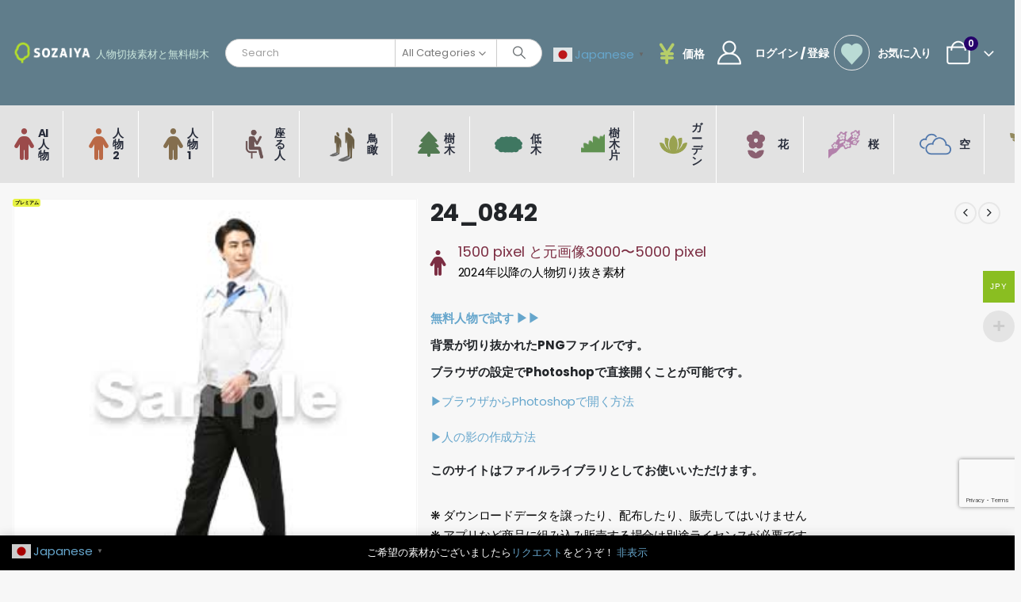

--- FILE ---
content_type: text/html; charset=UTF-8
request_url: https://sozaiya.com/product/24_0842-%E4%BD%9C%E6%A5%AD%E5%93%A1-%E5%BB%BA%E8%A8%AD-%E5%B7%A5%E5%A0%B4%E4%BD%9C%E6%A5%AD%E6%9C%8D%E4%BA%BA%E7%89%A9%E5%88%87%E3%82%8A%E6%8A%9C%E3%81%8D%E7%B4%A0%E6%9D%90/
body_size: 32277
content:
	<!DOCTYPE html>
	<html class=""  lang="ja" prefix="og: http://ogp.me/ns# fb: http://ogp.me/ns/fb#">
	<head>
		<meta http-equiv="X-UA-Compatible" content="IE=edge" />
		<meta http-equiv="Content-Type" content="text/html; charset=UTF-8" />
		<meta name="viewport" content="width=device-width, initial-scale=1, minimum-scale=1" />

		<link rel="profile" href="https://gmpg.org/xfn/11" />
		<link rel="pingback" href="https://sozaiya.com/xmlrpc.php" />
		<title>24_0842 &#8211; sozaiya.com</title>
<meta name='robots' content='max-image-preview:large' />
<meta name="uri-translation" content="on" /><link rel="alternate" type="application/rss+xml" title="sozaiya.com &raquo; フィード" href="https://sozaiya.com/feed/" />
<link rel="alternate" type="application/rss+xml" title="sozaiya.com &raquo; コメントフィード" href="https://sozaiya.com/comments/feed/" />
<link rel="alternate" title="oEmbed (JSON)" type="application/json+oembed" href="https://sozaiya.com/wp-json/oembed/1.0/embed?url=https%3A%2F%2Fsozaiya.com%2Fproduct%2F24_0842-%25e4%25bd%259c%25e6%25a5%25ad%25e5%2593%25a1-%25e5%25bb%25ba%25e8%25a8%25ad-%25e5%25b7%25a5%25e5%25a0%25b4%25e4%25bd%259c%25e6%25a5%25ad%25e6%259c%258d%25e4%25ba%25ba%25e7%2589%25a9%25e5%2588%2587%25e3%2582%258a%25e6%258a%259c%25e3%2581%258d%25e7%25b4%25a0%25e6%259d%2590%2F" />
<link rel="alternate" title="oEmbed (XML)" type="text/xml+oembed" href="https://sozaiya.com/wp-json/oembed/1.0/embed?url=https%3A%2F%2Fsozaiya.com%2Fproduct%2F24_0842-%25e4%25bd%259c%25e6%25a5%25ad%25e5%2593%25a1-%25e5%25bb%25ba%25e8%25a8%25ad-%25e5%25b7%25a5%25e5%25a0%25b4%25e4%25bd%259c%25e6%25a5%25ad%25e6%259c%258d%25e4%25ba%25ba%25e7%2589%25a9%25e5%2588%2587%25e3%2582%258a%25e6%258a%259c%25e3%2581%258d%25e7%25b4%25a0%25e6%259d%2590%2F&#038;format=xml" />
		<link rel="shortcut icon" href="//sozaiya.com/wp-content/uploads/2024/01/580611192035c600283b0cbf7c8797a9.png" type="image/x-icon" />
				<link rel="apple-touch-icon" href="//sozaiya.com/wp-content/uploads/2024/01/60pix.png" />
				<link rel="apple-touch-icon" sizes="120x120" href="//sozaiya.com/wp-content/uploads/2024/01/120pix.png" />
				<link rel="apple-touch-icon" sizes="76x76" href="//sozaiya.com/wp-content/uploads/2024/01/76pix.png" />
				<link rel="apple-touch-icon" sizes="152x152" href="//sozaiya.com/wp-content/uploads/2024/01/152pix.png" />
			<meta name="twitter:card" content="summary_large_image">
	<meta property="twitter:title" content="24_0842"/>
	<meta property="og:title" content="24_0842"/>
	<meta property="og:type" content="website"/>
	<meta property="og:url" content="https://sozaiya.com/product/24_0842-%e4%bd%9c%e6%a5%ad%e5%93%a1-%e5%bb%ba%e8%a8%ad-%e5%b7%a5%e5%a0%b4%e4%bd%9c%e6%a5%ad%e6%9c%8d%e4%ba%ba%e7%89%a9%e5%88%87%e3%82%8a%e6%8a%9c%e3%81%8d%e7%b4%a0%e6%9d%90/"/>
	<meta property="og:site_name" content="sozaiya.com"/>
	<meta property="og:description" content=""/>

						<meta property="og:image" content="https://sozaiya.com/wp-content/uploads/2024/07/24_0842_1.jpg"/>
				<style id='wp-img-auto-sizes-contain-inline-css'>
img:is([sizes=auto i],[sizes^="auto," i]){contain-intrinsic-size:3000px 1500px}
/*# sourceURL=wp-img-auto-sizes-contain-inline-css */
</style>
<link rel='stylesheet' id='berocket_products_label_style-css' href='https://sozaiya.com/wp-content/plugins/advanced-product-labels-for-woocommerce/css/frontend.css?ver=1.2.9.2' media='all' />
<style id='berocket_products_label_style-inline-css'>

        .berocket_better_labels:before,
        .berocket_better_labels:after {
            clear: both;
            content: " ";
            display: block;
        }
        .berocket_better_labels.berocket_better_labels_image {
            position: absolute!important;
            top: 0px!important;
            bottom: 0px!important;
            left: 0px!important;
            right: 0px!important;
            pointer-events: none;
        }
        .berocket_better_labels.berocket_better_labels_image * {
            pointer-events: none;
        }
        .berocket_better_labels.berocket_better_labels_image img,
        .berocket_better_labels.berocket_better_labels_image .fa,
        .berocket_better_labels.berocket_better_labels_image .berocket_color_label,
        .berocket_better_labels.berocket_better_labels_image .berocket_image_background,
        .berocket_better_labels .berocket_better_labels_line .br_alabel,
        .berocket_better_labels .berocket_better_labels_line .br_alabel span {
            pointer-events: all;
        }
        .berocket_better_labels .berocket_color_label,
        .br_alabel .berocket_color_label {
            width: 100%;
            height: 100%;
            display: block;
        }
        .berocket_better_labels .berocket_better_labels_position_left {
            text-align:left;
            float: left;
            clear: left;
        }
        .berocket_better_labels .berocket_better_labels_position_center {
            text-align:center;
        }
        .berocket_better_labels .berocket_better_labels_position_right {
            text-align:right;
            float: right;
            clear: right;
        }
        .berocket_better_labels.berocket_better_labels_label {
            clear: both
        }
        .berocket_better_labels .berocket_better_labels_line {
            line-height: 1px;
        }
        .berocket_better_labels.berocket_better_labels_label .berocket_better_labels_line {
            clear: none;
        }
        .berocket_better_labels .berocket_better_labels_position_left .berocket_better_labels_line {
            clear: left;
        }
        .berocket_better_labels .berocket_better_labels_position_right .berocket_better_labels_line {
            clear: right;
        }
        .berocket_better_labels .berocket_better_labels_line .br_alabel {
            display: inline-block;
            position: relative;
            top: 0!important;
            left: 0!important;
            right: 0!important;
            line-height: 1px;
        }.berocket_better_labels .berocket_better_labels_position {
                display: flex;
                flex-direction: column;
            }
            .berocket_better_labels .berocket_better_labels_position.berocket_better_labels_position_left {
                align-items: start;
            }
            .berocket_better_labels .berocket_better_labels_position.berocket_better_labels_position_right {
                align-items: end;
            }
            .rtl .berocket_better_labels .berocket_better_labels_position.berocket_better_labels_position_left {
                align-items: end;
            }
            .rtl .berocket_better_labels .berocket_better_labels_position.berocket_better_labels_position_right {
                align-items: start;
            }
            .berocket_better_labels .berocket_better_labels_position.berocket_better_labels_position_center {
                align-items: center;
            }
            .berocket_better_labels .berocket_better_labels_position .berocket_better_labels_inline {
                display: flex;
                align-items: start;
            }
/*# sourceURL=berocket_products_label_style-inline-css */
</style>
<link rel='stylesheet' id='wc-blocks-integration-css' href='https://sozaiya.com/wp-content/plugins/woocommerce-subscriptions/build/index.css?ver=8.3.0' media='all' />
<link rel='stylesheet' id='berocket_aapf_widget-style-css' href='https://sozaiya.com/wp-content/plugins/woocommerce-ajax-filters/assets/frontend/css/fullmain.min.css?ver=3.1.9.3' media='all' />
<link rel='stylesheet' id='woocommerce-multi-currency-css' href='https://sozaiya.com/wp-content/plugins/woocommerce-multi-currency/css/woocommerce-multi-currency.min.css?ver=2.3.3' media='all' />
<style id='woocommerce-multi-currency-inline-css'>
.woocommerce-multi-currency .wmc-list-currencies .wmc-currency.wmc-active,.woocommerce-multi-currency .wmc-list-currencies .wmc-currency:hover {background: #8abe21 !important;}
		.woocommerce-multi-currency .wmc-list-currencies .wmc-currency,.woocommerce-multi-currency .wmc-title, .woocommerce-multi-currency.wmc-price-switcher a {background: #516975 !important;}
		.woocommerce-multi-currency .wmc-title, .woocommerce-multi-currency .wmc-list-currencies .wmc-currency span,.woocommerce-multi-currency .wmc-list-currencies .wmc-currency a,.woocommerce-multi-currency.wmc-price-switcher a {color: #ffffff !important;}.woocommerce-multi-currency.wmc-shortcode .wmc-currency{background-color:#ffffff;color:#212121}.woocommerce-multi-currency.wmc-shortcode .wmc-currency.wmc-active,.woocommerce-multi-currency.wmc-shortcode .wmc-current-currency{background-color:#ffffff;color:#212121}.woocommerce-multi-currency.wmc-shortcode.vertical-currency-symbols-circle:not(.wmc-currency-trigger-click) .wmc-currency-wrapper:hover .wmc-sub-currency,.woocommerce-multi-currency.wmc-shortcode.vertical-currency-symbols-circle.wmc-currency-trigger-click .wmc-sub-currency{animation: height_slide 500ms;}@keyframes height_slide {0% {height: 0;} 100% {height: 500%;} }
/*# sourceURL=woocommerce-multi-currency-inline-css */
</style>
<style id='wp-emoji-styles-inline-css'>

	img.wp-smiley, img.emoji {
		display: inline !important;
		border: none !important;
		box-shadow: none !important;
		height: 1em !important;
		width: 1em !important;
		margin: 0 0.07em !important;
		vertical-align: -0.1em !important;
		background: none !important;
		padding: 0 !important;
	}
/*# sourceURL=wp-emoji-styles-inline-css */
</style>
<link rel='stylesheet' id='wp-block-library-css' href='https://sozaiya.com/wp-includes/css/dist/block-library/style.min.css?ver=6.9' media='all' />
<link rel='stylesheet' id='wc-blocks-style-css' href='https://sozaiya.com/wp-content/plugins/woocommerce/assets/client/blocks/wc-blocks.css?ver=wc-10.1.2' media='all' />
<style id='global-styles-inline-css'>
:root{--wp--preset--aspect-ratio--square: 1;--wp--preset--aspect-ratio--4-3: 4/3;--wp--preset--aspect-ratio--3-4: 3/4;--wp--preset--aspect-ratio--3-2: 3/2;--wp--preset--aspect-ratio--2-3: 2/3;--wp--preset--aspect-ratio--16-9: 16/9;--wp--preset--aspect-ratio--9-16: 9/16;--wp--preset--color--black: #000000;--wp--preset--color--cyan-bluish-gray: #abb8c3;--wp--preset--color--white: #ffffff;--wp--preset--color--pale-pink: #f78da7;--wp--preset--color--vivid-red: #cf2e2e;--wp--preset--color--luminous-vivid-orange: #ff6900;--wp--preset--color--luminous-vivid-amber: #fcb900;--wp--preset--color--light-green-cyan: #7bdcb5;--wp--preset--color--vivid-green-cyan: #00d084;--wp--preset--color--pale-cyan-blue: #8ed1fc;--wp--preset--color--vivid-cyan-blue: #0693e3;--wp--preset--color--vivid-purple: #9b51e0;--wp--preset--color--primary: var(--porto-primary-color);--wp--preset--color--secondary: var(--porto-secondary-color);--wp--preset--color--tertiary: var(--porto-tertiary-color);--wp--preset--color--quaternary: var(--porto-quaternary-color);--wp--preset--color--dark: var(--porto-dark-color);--wp--preset--color--light: var(--porto-light-color);--wp--preset--color--primary-hover: var(--porto-primary-light-5);--wp--preset--gradient--vivid-cyan-blue-to-vivid-purple: linear-gradient(135deg,rgb(6,147,227) 0%,rgb(155,81,224) 100%);--wp--preset--gradient--light-green-cyan-to-vivid-green-cyan: linear-gradient(135deg,rgb(122,220,180) 0%,rgb(0,208,130) 100%);--wp--preset--gradient--luminous-vivid-amber-to-luminous-vivid-orange: linear-gradient(135deg,rgb(252,185,0) 0%,rgb(255,105,0) 100%);--wp--preset--gradient--luminous-vivid-orange-to-vivid-red: linear-gradient(135deg,rgb(255,105,0) 0%,rgb(207,46,46) 100%);--wp--preset--gradient--very-light-gray-to-cyan-bluish-gray: linear-gradient(135deg,rgb(238,238,238) 0%,rgb(169,184,195) 100%);--wp--preset--gradient--cool-to-warm-spectrum: linear-gradient(135deg,rgb(74,234,220) 0%,rgb(151,120,209) 20%,rgb(207,42,186) 40%,rgb(238,44,130) 60%,rgb(251,105,98) 80%,rgb(254,248,76) 100%);--wp--preset--gradient--blush-light-purple: linear-gradient(135deg,rgb(255,206,236) 0%,rgb(152,150,240) 100%);--wp--preset--gradient--blush-bordeaux: linear-gradient(135deg,rgb(254,205,165) 0%,rgb(254,45,45) 50%,rgb(107,0,62) 100%);--wp--preset--gradient--luminous-dusk: linear-gradient(135deg,rgb(255,203,112) 0%,rgb(199,81,192) 50%,rgb(65,88,208) 100%);--wp--preset--gradient--pale-ocean: linear-gradient(135deg,rgb(255,245,203) 0%,rgb(182,227,212) 50%,rgb(51,167,181) 100%);--wp--preset--gradient--electric-grass: linear-gradient(135deg,rgb(202,248,128) 0%,rgb(113,206,126) 100%);--wp--preset--gradient--midnight: linear-gradient(135deg,rgb(2,3,129) 0%,rgb(40,116,252) 100%);--wp--preset--font-size--small: 13px;--wp--preset--font-size--medium: 20px;--wp--preset--font-size--large: 36px;--wp--preset--font-size--x-large: 42px;--wp--preset--spacing--20: 0.44rem;--wp--preset--spacing--30: 0.67rem;--wp--preset--spacing--40: 1rem;--wp--preset--spacing--50: 1.5rem;--wp--preset--spacing--60: 2.25rem;--wp--preset--spacing--70: 3.38rem;--wp--preset--spacing--80: 5.06rem;--wp--preset--shadow--natural: 6px 6px 9px rgba(0, 0, 0, 0.2);--wp--preset--shadow--deep: 12px 12px 50px rgba(0, 0, 0, 0.4);--wp--preset--shadow--sharp: 6px 6px 0px rgba(0, 0, 0, 0.2);--wp--preset--shadow--outlined: 6px 6px 0px -3px rgb(255, 255, 255), 6px 6px rgb(0, 0, 0);--wp--preset--shadow--crisp: 6px 6px 0px rgb(0, 0, 0);}:where(.is-layout-flex){gap: 0.5em;}:where(.is-layout-grid){gap: 0.5em;}body .is-layout-flex{display: flex;}.is-layout-flex{flex-wrap: wrap;align-items: center;}.is-layout-flex > :is(*, div){margin: 0;}body .is-layout-grid{display: grid;}.is-layout-grid > :is(*, div){margin: 0;}:where(.wp-block-columns.is-layout-flex){gap: 2em;}:where(.wp-block-columns.is-layout-grid){gap: 2em;}:where(.wp-block-post-template.is-layout-flex){gap: 1.25em;}:where(.wp-block-post-template.is-layout-grid){gap: 1.25em;}.has-black-color{color: var(--wp--preset--color--black) !important;}.has-cyan-bluish-gray-color{color: var(--wp--preset--color--cyan-bluish-gray) !important;}.has-white-color{color: var(--wp--preset--color--white) !important;}.has-pale-pink-color{color: var(--wp--preset--color--pale-pink) !important;}.has-vivid-red-color{color: var(--wp--preset--color--vivid-red) !important;}.has-luminous-vivid-orange-color{color: var(--wp--preset--color--luminous-vivid-orange) !important;}.has-luminous-vivid-amber-color{color: var(--wp--preset--color--luminous-vivid-amber) !important;}.has-light-green-cyan-color{color: var(--wp--preset--color--light-green-cyan) !important;}.has-vivid-green-cyan-color{color: var(--wp--preset--color--vivid-green-cyan) !important;}.has-pale-cyan-blue-color{color: var(--wp--preset--color--pale-cyan-blue) !important;}.has-vivid-cyan-blue-color{color: var(--wp--preset--color--vivid-cyan-blue) !important;}.has-vivid-purple-color{color: var(--wp--preset--color--vivid-purple) !important;}.has-black-background-color{background-color: var(--wp--preset--color--black) !important;}.has-cyan-bluish-gray-background-color{background-color: var(--wp--preset--color--cyan-bluish-gray) !important;}.has-white-background-color{background-color: var(--wp--preset--color--white) !important;}.has-pale-pink-background-color{background-color: var(--wp--preset--color--pale-pink) !important;}.has-vivid-red-background-color{background-color: var(--wp--preset--color--vivid-red) !important;}.has-luminous-vivid-orange-background-color{background-color: var(--wp--preset--color--luminous-vivid-orange) !important;}.has-luminous-vivid-amber-background-color{background-color: var(--wp--preset--color--luminous-vivid-amber) !important;}.has-light-green-cyan-background-color{background-color: var(--wp--preset--color--light-green-cyan) !important;}.has-vivid-green-cyan-background-color{background-color: var(--wp--preset--color--vivid-green-cyan) !important;}.has-pale-cyan-blue-background-color{background-color: var(--wp--preset--color--pale-cyan-blue) !important;}.has-vivid-cyan-blue-background-color{background-color: var(--wp--preset--color--vivid-cyan-blue) !important;}.has-vivid-purple-background-color{background-color: var(--wp--preset--color--vivid-purple) !important;}.has-black-border-color{border-color: var(--wp--preset--color--black) !important;}.has-cyan-bluish-gray-border-color{border-color: var(--wp--preset--color--cyan-bluish-gray) !important;}.has-white-border-color{border-color: var(--wp--preset--color--white) !important;}.has-pale-pink-border-color{border-color: var(--wp--preset--color--pale-pink) !important;}.has-vivid-red-border-color{border-color: var(--wp--preset--color--vivid-red) !important;}.has-luminous-vivid-orange-border-color{border-color: var(--wp--preset--color--luminous-vivid-orange) !important;}.has-luminous-vivid-amber-border-color{border-color: var(--wp--preset--color--luminous-vivid-amber) !important;}.has-light-green-cyan-border-color{border-color: var(--wp--preset--color--light-green-cyan) !important;}.has-vivid-green-cyan-border-color{border-color: var(--wp--preset--color--vivid-green-cyan) !important;}.has-pale-cyan-blue-border-color{border-color: var(--wp--preset--color--pale-cyan-blue) !important;}.has-vivid-cyan-blue-border-color{border-color: var(--wp--preset--color--vivid-cyan-blue) !important;}.has-vivid-purple-border-color{border-color: var(--wp--preset--color--vivid-purple) !important;}.has-vivid-cyan-blue-to-vivid-purple-gradient-background{background: var(--wp--preset--gradient--vivid-cyan-blue-to-vivid-purple) !important;}.has-light-green-cyan-to-vivid-green-cyan-gradient-background{background: var(--wp--preset--gradient--light-green-cyan-to-vivid-green-cyan) !important;}.has-luminous-vivid-amber-to-luminous-vivid-orange-gradient-background{background: var(--wp--preset--gradient--luminous-vivid-amber-to-luminous-vivid-orange) !important;}.has-luminous-vivid-orange-to-vivid-red-gradient-background{background: var(--wp--preset--gradient--luminous-vivid-orange-to-vivid-red) !important;}.has-very-light-gray-to-cyan-bluish-gray-gradient-background{background: var(--wp--preset--gradient--very-light-gray-to-cyan-bluish-gray) !important;}.has-cool-to-warm-spectrum-gradient-background{background: var(--wp--preset--gradient--cool-to-warm-spectrum) !important;}.has-blush-light-purple-gradient-background{background: var(--wp--preset--gradient--blush-light-purple) !important;}.has-blush-bordeaux-gradient-background{background: var(--wp--preset--gradient--blush-bordeaux) !important;}.has-luminous-dusk-gradient-background{background: var(--wp--preset--gradient--luminous-dusk) !important;}.has-pale-ocean-gradient-background{background: var(--wp--preset--gradient--pale-ocean) !important;}.has-electric-grass-gradient-background{background: var(--wp--preset--gradient--electric-grass) !important;}.has-midnight-gradient-background{background: var(--wp--preset--gradient--midnight) !important;}.has-small-font-size{font-size: var(--wp--preset--font-size--small) !important;}.has-medium-font-size{font-size: var(--wp--preset--font-size--medium) !important;}.has-large-font-size{font-size: var(--wp--preset--font-size--large) !important;}.has-x-large-font-size{font-size: var(--wp--preset--font-size--x-large) !important;}
/*# sourceURL=global-styles-inline-css */
</style>

<style id='classic-theme-styles-inline-css'>
/*! This file is auto-generated */
.wp-block-button__link{color:#fff;background-color:#32373c;border-radius:9999px;box-shadow:none;text-decoration:none;padding:calc(.667em + 2px) calc(1.333em + 2px);font-size:1.125em}.wp-block-file__button{background:#32373c;color:#fff;text-decoration:none}
/*# sourceURL=/wp-includes/css/classic-themes.min.css */
</style>
<link rel='stylesheet' id='contact-form-7-css' href='https://sozaiya.com/wp-content/plugins/contact-form-7/includes/css/styles.css?ver=6.1.1' media='all' />
<link rel='stylesheet' id='somdn-style-css' href='https://sozaiya.com/wp-content/plugins/free-downloads-woocommerce-pro/assets/css/somdn-style.css?ver=6.9' media='all' />
<link rel='stylesheet' id='somdn-pro-style-css' href='https://sozaiya.com/wp-content/plugins/free-downloads-woocommerce-pro/pro/assets/css/somdn_pro_css.css?ver=6.9' media='all' />
<link rel='stylesheet' id='dashicons-css' href='https://sozaiya.com/wp-includes/css/dashicons.min.css?ver=6.9' media='all' />
<link rel='stylesheet' id='photoswipe-css' href='https://sozaiya.com/wp-content/plugins/woocommerce/assets/css/photoswipe/photoswipe.min.css?ver=10.1.2' media='all' />
<link rel='stylesheet' id='photoswipe-default-skin-css' href='https://sozaiya.com/wp-content/plugins/woocommerce/assets/css/photoswipe/default-skin/default-skin.min.css?ver=10.1.2' media='all' />
<style id='woocommerce-inline-inline-css'>
.woocommerce form .form-row .required { visibility: visible; }
/*# sourceURL=woocommerce-inline-inline-css */
</style>
<link rel='stylesheet' id='perfect-scrollbar-css' href='https://sozaiya.com/wp-content/plugins/woo-smart-wishlist-premium/assets/libs/perfect-scrollbar/css/perfect-scrollbar.min.css?ver=6.9' media='all' />
<link rel='stylesheet' id='perfect-scrollbar-wpc-css' href='https://sozaiya.com/wp-content/plugins/woo-smart-wishlist-premium/assets/libs/perfect-scrollbar/css/custom-theme.css?ver=6.9' media='all' />
<link rel='stylesheet' id='woosw-icons-css' href='https://sozaiya.com/wp-content/plugins/woo-smart-wishlist-premium/assets/css/icons.css?ver=5.0.8' media='all' />
<link rel='stylesheet' id='woosw-frontend-css' href='https://sozaiya.com/wp-content/plugins/woo-smart-wishlist-premium/assets/css/frontend.css?ver=5.0.8' media='all' />
<style id='woosw-frontend-inline-css'>
.woosw-popup .woosw-popup-inner .woosw-popup-content .woosw-popup-content-bot .woosw-notice { background-color: #607d8b; } .woosw-popup .woosw-popup-inner .woosw-popup-content .woosw-popup-content-bot .woosw-popup-content-bot-inner a:hover { color: #607d8b; border-color: #607d8b; } 
/*# sourceURL=woosw-frontend-inline-css */
</style>
<link rel='stylesheet' id='brands-styles-css' href='https://sozaiya.com/wp-content/plugins/woocommerce/assets/css/brands.css?ver=10.1.2' media='all' />
<link rel='stylesheet' id='wc-memberships-frontend-css' href='https://sozaiya.com/wp-content/plugins/woocommerce-memberships/assets/css/frontend/wc-memberships-frontend.min.css?ver=1.27.2' media='all' />
<link rel='stylesheet' id='wp-components-css' href='https://sozaiya.com/wp-includes/css/dist/components/style.min.css?ver=6.9' media='all' />
<link rel='stylesheet' id='woocommerce_subscriptions_gifting-css' href='https://sozaiya.com/wp-content/plugins/woocommerce-subscriptions/assets/css/gifting/shortcode-checkout.css?ver=10.1.2' media='all' />
<link rel='stylesheet' id='porto-fs-progress-bar-css' href='https://sozaiya.com/wp-content/themes/porto/inc/lib/woocommerce-shipping-progress-bar/shipping-progress-bar.css?ver=7.7.1' media='all' />
<link rel='stylesheet' id='porto-css-vars-css' href='https://sozaiya.com/wp-content/uploads/porto_styles/theme_css_vars.css?ver=7.7.1' media='all' />
<link rel='stylesheet' id='js_composer_front-css' href='https://sozaiya.com/wp-content/plugins/js_composer/assets/css/js_composer.min.css?ver=8.6.1' media='all' />
<link rel='stylesheet' id='bootstrap-css' href='https://sozaiya.com/wp-content/uploads/porto_styles/bootstrap.css?ver=7.7.1' media='all' />
<link rel='stylesheet' id='porto-plugins-css' href='https://sozaiya.com/wp-content/themes/porto/css/plugins.css?ver=7.7.1' media='all' />
<link rel='stylesheet' id='porto-theme-css' href='https://sozaiya.com/wp-content/themes/porto/css/theme.css?ver=7.7.1' media='all' />
<link rel='stylesheet' id='porto-animate-css' href='https://sozaiya.com/wp-content/themes/porto/css/part/animate.css?ver=7.7.1' media='all' />
<link rel='stylesheet' id='porto-widget-tag-cloud-css' href='https://sozaiya.com/wp-content/themes/porto/css/part/widget-tag-cloud.css?ver=7.7.1' media='all' />
<link rel='stylesheet' id='porto-blog-legacy-css' href='https://sozaiya.com/wp-content/themes/porto/css/part/blog-legacy.css?ver=7.7.1' media='all' />
<link rel='stylesheet' id='porto-header-shop-css' href='https://sozaiya.com/wp-content/themes/porto/css/part/header-shop.css?ver=7.7.1' media='all' />
<link rel='stylesheet' id='porto-header-legacy-css' href='https://sozaiya.com/wp-content/themes/porto/css/part/header-legacy.css?ver=7.7.1' media='all' />
<link rel='stylesheet' id='porto-footer-legacy-css' href='https://sozaiya.com/wp-content/themes/porto/css/part/footer-legacy.css?ver=7.7.1' media='all' />
<link rel='stylesheet' id='porto-side-nav-panel-css' href='https://sozaiya.com/wp-content/themes/porto/css/part/side-nav-panel.css?ver=7.7.1' media='all' />
<link rel='stylesheet' id='porto-media-mobile-sidebar-css' href='https://sozaiya.com/wp-content/themes/porto/css/part/media-mobile-sidebar.css?ver=7.7.1' media='(max-width:991px)' />
<link rel='stylesheet' id='porto-shortcodes-css' href='https://sozaiya.com/wp-content/uploads/porto_styles/shortcodes.css?ver=7.7.1' media='all' />
<link rel='stylesheet' id='porto-theme-shop-css' href='https://sozaiya.com/wp-content/themes/porto/css/theme_shop.css?ver=7.7.1' media='all' />
<link rel='stylesheet' id='porto-only-product-css' href='https://sozaiya.com/wp-content/themes/porto/css/part/only-product.css?ver=7.7.1' media='all' />
<link rel='stylesheet' id='porto-shop-legacy-css' href='https://sozaiya.com/wp-content/themes/porto/css/part/shop-legacy.css?ver=7.7.1' media='all' />
<link rel='stylesheet' id='porto-shop-sidebar-base-css' href='https://sozaiya.com/wp-content/themes/porto/css/part/shop-sidebar-base.css?ver=7.7.1' media='all' />
<link rel='stylesheet' id='porto-theme-wpb-css' href='https://sozaiya.com/wp-content/themes/porto/css/theme_wpb.css?ver=7.7.1' media='all' />
<link rel='stylesheet' id='porto-dynamic-style-css' href='https://sozaiya.com/wp-content/uploads/porto_styles/dynamic_style.css?ver=7.7.1' media='all' />
<link rel='stylesheet' id='porto-type-builder-css' href='https://sozaiya.com/wp-content/plugins/porto-functionality/builders/assets/type-builder.css?ver=3.6.3' media='all' />
<link rel='stylesheet' id='porto-account-login-style-css' href='https://sozaiya.com/wp-content/themes/porto/css/theme/shop/login-style/account-login.css?ver=7.7.1' media='all' />
<link rel='stylesheet' id='porto-theme-woopage-css' href='https://sozaiya.com/wp-content/themes/porto/css/theme/shop/other/woopage.css?ver=7.7.1' media='all' />
<link rel='stylesheet' id='porto-style-css' href='https://sozaiya.com/wp-content/themes/porto/style.css?ver=7.7.1' media='all' />
<style id='porto-style-inline-css'>
.wpb_custom_c96518ea12ff1e23c0fd87a4247f724b{--porto-el-spacing: 0px;}
.side-header-narrow-bar-logo{max-width:150px}@media (min-width:992px){}.page-top .page-title-wrap{line-height:0}@media (min-width:1500px){.left-sidebar.col-lg-3,.right-sidebar.col-lg-3{width:20%}.main-content.col-lg-9{width:80%}.main-content.col-lg-6{width:60%}}.product-images .img-thumbnail .inner,.product-images .img-thumbnail .inner img{-webkit-transform:none;transform:none}.sticky-product{position:fixed;top:0;left:0;width:100%;z-index:1001;background-color:#fff;box-shadow:0 3px 5px rgba(0,0,0,0.08);padding:15px 0}.sticky-product.pos-bottom{top:auto;bottom:var(--porto-icon-menus-mobile,0);box-shadow:0 -3px 5px rgba(0,0,0,0.08)}.sticky-product .container{display:-ms-flexbox;display:flex;-ms-flex-align:center;align-items:center;-ms-flex-wrap:wrap;flex-wrap:wrap}.sticky-product .sticky-image{max-width:60px;margin-right:15px}.sticky-product .add-to-cart{-ms-flex:1;flex:1;text-align:right;margin-top:5px}.sticky-product .product-name{font-size:16px;font-weight:600;line-height:inherit;margin-bottom:0}.sticky-product .sticky-detail{line-height:1.5;display:-ms-flexbox;display:flex}.sticky-product .star-rating{margin:5px 15px;font-size:1em}.sticky-product .availability{padding-top:2px}.sticky-product .sticky-detail .price{font-family:Poppins,Poppins,sans-serif;font-weight:400;margin-bottom:0;font-size:1.3em;line-height:1.5}.sticky-product.pos-top:not(.hide){top:0;opacity:1;visibility:visible;transform:translate3d( 0,0,0 )}.sticky-product.pos-top.scroll-down{opacity:0 !important;visibility:hidden;transform:translate3d( 0,-100%,0 )}.sticky-product.sticky-ready{transition:left .3s,visibility 0.3s,opacity 0.3s,transform 0.3s,top 0.3s ease}.sticky-product .quantity.extra-type{display:none}@media (min-width:992px){body.single-product .sticky-product .container{padding-left:calc(var(--porto-grid-gutter-width) / 2);padding-right:calc(var(--porto-grid-gutter-width) / 2)}}.sticky-product .container{padding-left:var(--porto-fluid-spacing);padding-right:var(--porto-fluid-spacing)}@media (max-width:768px){.sticky-product .sticky-image,.sticky-product .sticky-detail,.sticky-product{display:none}.sticky-product.show-mobile{display:block;padding-top:10px;padding-bottom:10px}.sticky-product.show-mobile .add-to-cart{margin-top:0}.sticky-product.show-mobile .single_add_to_cart_button{margin:0;width:100%}}#header.sticky-header .main-menu > li.menu-item:hover > a,#header.sticky-header .main-menu > li.menu-item.active:hover > a,#header.sticky-header .main-menu > li.menu-custom-content:hover a{color:#81d742}#header .mobile-toggle{font-size:20px;background-color:rgba(255,255,255,0.01);color:#183f72}.wpb_style_d7859d73d8812ed8ddf0e5ed7104a711#mini-cart .cart-head{font-size:30px}.wpb_style_d7859d73d8812ed8ddf0e5ed7104a711#mini-cart .cart-icon{margin-left:10px}
/*# sourceURL=porto-style-inline-css */
</style>
<link rel='stylesheet' id='porto-360-gallery-css' href='https://sozaiya.com/wp-content/themes/porto/inc/lib/threesixty/threesixty.css?ver=7.7.1' media='all' />
<link rel='stylesheet' id='styles-child-css' href='https://sozaiya.com/wp-content/themes/porto-child/style.css?ver=6.9' media='all' />
<script src="https://sozaiya.com/wp-includes/js/jquery/jquery.min.js?ver=3.7.1" id="jquery-core-js"></script>
<script src="https://sozaiya.com/wp-includes/js/jquery/jquery-migrate.min.js?ver=3.4.1" id="jquery-migrate-js"></script>
<script id="woocommerce-multi-currency-js-extra">
var wooMultiCurrencyParams = {"enableCacheCompatible":"1","ajaxUrl":"https://sozaiya.com/wp-admin/admin-ajax.php","switchByJS":"1","extra_params":[],"current_currency":"JPY","currencyByPaymentImmediately":"","click_to_expand_currencies_bar":"","filter_price_meta_query":"","filter_price_tax_query":"","filter_price_search_query":""};
//# sourceURL=woocommerce-multi-currency-js-extra
</script>
<script src="https://sozaiya.com/wp-content/plugins/woocommerce-multi-currency/js/woocommerce-multi-currency.min.js?ver=2.3.3" id="woocommerce-multi-currency-js"></script>
<script src="https://sozaiya.com/wp-content/plugins/woocommerce/assets/js/photoswipe/photoswipe.min.js?ver=4.1.1-wc.10.1.2" id="photoswipe-js" defer data-wp-strategy="defer"></script>
<script src="https://sozaiya.com/wp-content/plugins/woocommerce/assets/js/photoswipe/photoswipe-ui-default.min.js?ver=4.1.1-wc.10.1.2" id="photoswipe-ui-default-js" defer data-wp-strategy="defer"></script>
<script id="wc-single-product-js-extra">
var wc_single_product_params = {"i18n_required_rating_text":"\u8a55\u4fa1\u3092\u9078\u629e\u3057\u3066\u304f\u3060\u3055\u3044","i18n_rating_options":["1\u3064\u661f (\u6700\u9ad8\u8a55\u4fa1: 5\u3064\u661f)","2\u3064\u661f (\u6700\u9ad8\u8a55\u4fa1: 5\u3064\u661f)","3\u3064\u661f (\u6700\u9ad8\u8a55\u4fa1: 5\u3064\u661f)","4\u3064\u661f (\u6700\u9ad8\u8a55\u4fa1: 5\u3064\u661f)","5\u3064\u661f (\u6700\u9ad8\u8a55\u4fa1: 5\u3064\u661f)"],"i18n_product_gallery_trigger_text":"\u30d5\u30eb\u30b9\u30af\u30ea\u30fc\u30f3\u753b\u50cf\u30ae\u30e3\u30e9\u30ea\u30fc\u3092\u8868\u793a","review_rating_required":"yes","flexslider":{"rtl":false,"animation":"slide","smoothHeight":true,"directionNav":false,"controlNav":"thumbnails","slideshow":false,"animationSpeed":500,"animationLoop":false,"allowOneSlide":false},"zoom_enabled":"","zoom_options":[],"photoswipe_enabled":"1","photoswipe_options":{"shareEl":false,"closeOnScroll":false,"history":false,"hideAnimationDuration":0,"showAnimationDuration":0},"flexslider_enabled":"","gt_translate_keys":["i18n_required_rating_text"]};
//# sourceURL=wc-single-product-js-extra
</script>
<script src="https://sozaiya.com/wp-content/plugins/woocommerce/assets/js/frontend/single-product.min.js?ver=10.1.2" id="wc-single-product-js" defer data-wp-strategy="defer"></script>
<script src="https://sozaiya.com/wp-content/plugins/woocommerce/assets/js/jquery-blockui/jquery.blockUI.min.js?ver=2.7.0-wc.10.1.2" id="jquery-blockui-js" defer data-wp-strategy="defer"></script>
<script src="https://sozaiya.com/wp-content/plugins/woocommerce/assets/js/js-cookie/js.cookie.min.js?ver=2.1.4-wc.10.1.2" id="js-cookie-js" data-wp-strategy="defer"></script>
<script id="woocommerce-js-extra">
var woocommerce_params = {"ajax_url":"/wp-admin/admin-ajax.php","wc_ajax_url":"/?wc-ajax=%%endpoint%%","i18n_password_show":"\u30d1\u30b9\u30ef\u30fc\u30c9\u3092\u8868\u793a","i18n_password_hide":"\u30d1\u30b9\u30ef\u30fc\u30c9\u3092\u96a0\u3059"};
//# sourceURL=woocommerce-js-extra
</script>
<script src="https://sozaiya.com/wp-content/plugins/woocommerce/assets/js/frontend/woocommerce.min.js?ver=10.1.2" id="woocommerce-js" defer data-wp-strategy="defer"></script>
<script id="wc-cart-fragments-js-extra">
var wc_cart_fragments_params = {"ajax_url":"/wp-admin/admin-ajax.php","wc_ajax_url":"/?wc-ajax=%%endpoint%%","cart_hash_key":"wc_cart_hash_e10a221a587ea5bf3bc6b3fadf305ec1","fragment_name":"wc_fragments_e10a221a587ea5bf3bc6b3fadf305ec1","request_timeout":"15000"};
//# sourceURL=wc-cart-fragments-js-extra
</script>
<script src="https://sozaiya.com/wp-content/plugins/woocommerce/assets/js/frontend/cart-fragments.min.js?ver=10.1.2" id="wc-cart-fragments-js" defer data-wp-strategy="defer"></script>
<script id="woocommerce-multi-currency-switcher-js-extra">
var _woocommerce_multi_currency_params = {"use_session":"1","do_not_reload_page":"","ajax_url":"https://sozaiya.com/wp-admin/admin-ajax.php","posts_submit":"0","switch_by_js":"1","switch_container":"0"};
//# sourceURL=woocommerce-multi-currency-switcher-js-extra
</script>
<script src="https://sozaiya.com/wp-content/plugins/woocommerce-multi-currency/js/woocommerce-multi-currency-switcher.min.js?ver=2.3.3" id="woocommerce-multi-currency-switcher-js"></script>
<script></script><link rel="https://api.w.org/" href="https://sozaiya.com/wp-json/" /><link rel="alternate" title="JSON" type="application/json" href="https://sozaiya.com/wp-json/wp/v2/product/75250" /><link rel="EditURI" type="application/rsd+xml" title="RSD" href="https://sozaiya.com/xmlrpc.php?rsd" />
<meta name="generator" content="WordPress 6.9" />
<meta name="generator" content="WooCommerce 10.1.2" />
<link rel="canonical" href="https://sozaiya.com/product/24_0842-%e4%bd%9c%e6%a5%ad%e5%93%a1-%e5%bb%ba%e8%a8%ad-%e5%b7%a5%e5%a0%b4%e4%bd%9c%e6%a5%ad%e6%9c%8d%e4%ba%ba%e7%89%a9%e5%88%87%e3%82%8a%e6%8a%9c%e3%81%8d%e7%b4%a0%e6%9d%90/" />
<link rel='shortlink' href='https://sozaiya.com/?p=75250' />
<style>.product .images {position: relative;}</style><style></style>		<script type="text/javascript" id="webfont-queue">
		WebFontConfig = {
			google: { families: [ 'Poppins:400,500,600,700,800','Playfair+Display:400,700' ] }
		};
		(function(d) {
			var wf = d.createElement('script'), s = d.scripts[d.scripts.length - 1];
			wf.src = 'https://sozaiya.com/wp-content/themes/porto/js/libs/webfont.js';
			wf.async = true;
			s.parentNode.insertBefore(wf, s);
		})(document);</script>
			<noscript><style>.woocommerce-product-gallery{ opacity: 1 !important; }</style></noscript>
	<meta name="generator" content="Powered by WPBakery Page Builder - drag and drop page builder for WordPress."/>
<link rel="icon" href="https://sozaiya.com/wp-content/uploads/2024/01/cropped-512pix-32x32.png" sizes="32x32" />
<link rel="icon" href="https://sozaiya.com/wp-content/uploads/2024/01/cropped-512pix-192x192.png" sizes="192x192" />
<link rel="apple-touch-icon" href="https://sozaiya.com/wp-content/uploads/2024/01/cropped-512pix-180x180.png" />
<meta name="msapplication-TileImage" content="https://sozaiya.com/wp-content/uploads/2024/01/cropped-512pix-270x270.png" />
		<style id="wp-custom-css">
			/* 10 columns on desktop */
@media all and (min-width:1024px) {
  [class*=woocommerce] ul.products li.product {
      width: 10%!important;
  }
}

.gridlist-toggle {
    display: none !important;
}



/* ボタン色変更　遠藤 　*/
.btn--orange,
a.btn--orange {
  color: #fff;
  background-color: #c95322;


}
.btn--orange:hover,
a.btn--orange:hover {
  color: #fff;
  background: #d37149;
}

 	
.grecaptcha-badge { bottom: 80px!important; }		</style>
		<noscript><style> .wpb_animate_when_almost_visible { opacity: 1; }</style></noscript>	<link rel='stylesheet' id='vc_google_fonts_abril_fatfaceregular-css' href='//fonts.googleapis.com/css?family=Abril+Fatface%3Aregular&#038;ver=6.9' media='all' />
<link rel='stylesheet' id='wmc-flags-css' href='https://sozaiya.com/wp-content/plugins/woocommerce-multi-currency/css/flags-64.min.css?ver=2.3.3' media='all' />
</head>
	<body class="wp-singular product-template-default single single-product postid-75250 wp-embed-responsive wp-theme-porto wp-child-theme-porto-child theme-porto woocommerce woocommerce-page woocommerce-demo-store woocommerce-no-js woocommerce-multi-currency-JPY membership-content purchase-restricted login-popup wide blog-1 wpb-js-composer js-comp-ver-8.6.1 vc_responsive">
	<p role="complementary" aria-label="店舗情報通知" class="woocommerce-store-notice demo_store" data-notice-id="3eaf77d318be50702a693a2555f95eed" style="display:none;">ご希望の素材がございましたら<a href="https://sozaiya.com/request/">リクエスト</a>をどうぞ！ <a role="button" href="#" class="woocommerce-store-notice__dismiss-link">非表示</a></p>
	<div class="page-wrapper"><!-- page wrapper -->
		
											<!-- header wrapper -->
				<div class="header-wrapper wide">
										
<header  id="header" class="header-builder header-builder-p">
<div class="porto-block" data-id="6670"><div class="container-fluid"><style>.vc_custom_1704679023081{padding-top: 20px !important;padding-bottom: 20px !important;background-color: #607d8b !important;}.vc_custom_1700432998715{margin-top: 5px !important;margin-bottom: 5px !important;}.vc_custom_1705544701241{padding-top: 22px !important;padding-right: 20px !important;padding-left: 5px !important;}.vc_custom_1707734271304{padding-top: 20px !important;}.vc_custom_1708075148201{padding-top: 23px !important;}.vc_custom_1707262340517{margin-right: -8px !important;margin-bottom: 0px !important;}.vc_custom_1705647756409{margin-right: -8px !important;margin-bottom: 0px !important;}.vc_custom_1701247796899{background-color: #e2e2e2 !important;}.vc_custom_1714960244419{border-right-width: 1px !important;padding-top: 18px !important;padding-right: 17.8px !important;padding-bottom: 18px !important;padding-left: 17.8px !important;border-right-style: solid !important;border-color: #ffffff !important;}.vc_custom_1714960259725{border-right-width: 1px !important;padding-top: 18px !important;padding-right: 17.8px !important;padding-bottom: 18px !important;padding-left: 17.8px !important;border-right-style: solid !important;border-color: #ffffff !important;}.vc_custom_1714960269347{border-right-width: 1px !important;padding-top: 18px !important;padding-right: 17.8px !important;padding-bottom: 18px !important;padding-left: 17.8px !important;border-right-style: solid !important;border-color: #ffffff !important;}.vc_custom_1701690768839{border-right-width: 1px !important;padding-top: 18px !important;padding-right: 17.8px !important;padding-bottom: 18px !important;padding-left: 17.8px !important;border-right-color: #ffffff !important;border-right-style: solid !important;}.vc_custom_1702289444199{border-right-width: 1px !important;padding-top: 18px !important;padding-right: 17.8px !important;padding-bottom: 18px !important;padding-left: 17.8px !important;border-right-color: #ffffff !important;border-right-style: solid !important;}.vc_custom_1701003737756{border-right-width: 1px !important;padding-top: 18px !important;padding-right: 17.8px !important;padding-bottom: 18px !important;padding-left: 17.8px !important;border-right-color: #ffffff !important;border-right-style: solid !important;}.vc_custom_1703499823078{border-right-width: 1px !important;padding-top: 18px !important;padding-right: 17.8px !important;padding-bottom: 18px !important;padding-left: 17.8px !important;}.vc_custom_1703490382591{border-right-width: 1px !important;padding-top: 18px !important;padding-right: 17.8px !important;padding-bottom: 18px !important;padding-left: 17.8px !important;border-right-color: #ffffff !important;border-right-style: solid !important;}.vc_custom_1703931347333{border-right-width: 1px !important;padding-top: 18px !important;padding-right: 17.8px !important;padding-bottom: 18px !important;padding-left: 17.8px !important;border-right-color: #ffffff !important;border-right-style: solid !important;}.vc_custom_1703508018345{border-right-width: 1px !important;padding-top: 18px !important;padding-right: 17.8px !important;padding-bottom: 18px !important;padding-left: 17.8px !important;border-right-color: #ffffff !important;border-right-style: solid !important;}.vc_custom_1703754575323{border-right-width: 1px !important;padding-top: 18px !important;padding-right: 17.8px !important;padding-bottom: 18px !important;padding-left: 17.8px !important;border-right-color: #ffffff !important;border-right-style: solid !important;}.vc_custom_1703656281650{border-right-width: 1px !important;padding-top: 18px !important;padding-right: 17.8px !important;padding-bottom: 18px !important;padding-left: 17.8px !important;border-right-color: #ffffff !important;border-right-style: solid !important;}.vc_custom_1703659386056{border-right-width: 1px !important;padding-top: 18px !important;padding-right: 17.8px !important;padding-bottom: 18px !important;padding-left: 17.8px !important;border-right-color: #ffffff !important;border-right-style: solid !important;}.vc_custom_1703661986593{border-right-width: 1px !important;padding-top: 18px !important;padding-right: 17.8px !important;padding-bottom: 18px !important;padding-left: 17.8px !important;border-right-color: #ffffff !important;border-right-style: solid !important;}.vc_custom_1703665862843{border-right-width: 1px !important;padding-top: 18px !important;padding-right: 17.8px !important;padding-bottom: 18px !important;padding-left: 17.8px !important;border-right-color: #ffffff !important;border-right-style: solid !important;}.vc_custom_1703135258591{border-right-width: 1px !important;padding-top: 18px !important;padding-right: 17.8px !important;padding-bottom: 18px !important;padding-left: 17.8px !important;border-right-color: #ffffff !important;border-right-style: solid !important;}.vc_custom_1700827119078{border-right-width: 1px !important;padding-top: 18px !important;padding-right: 17.8px !important;padding-bottom: 18px !important;padding-left: 17.8px !important;border-right-color: #ffffff !important;border-right-style: solid !important;}#header .wpb_custom_d13bd30d0303b17c3ce1061281f8b4dc .search-toggle{font-size: 26px;}#header .wpb_custom_d13bd30d0303b17c3ce1061281f8b4dc .searchform{max-width: 500px;}#header .wpb_custom_d13bd30d0303b17c3ce1061281f8b4dc .search-layout-advanced{width: 100%;}#header .wpb_custom_d13bd30d0303b17c3ce1061281f8b4dc input{max-width: 100%;}.fixed-header #header .wpb_custom_d13bd30d0303b17c3ce1061281f8b4dc .searchform, #header .wpb_custom_d13bd30d0303b17c3ce1061281f8b4dc .searchform, .fixed-header #header.sticky-header .wpb_custom_d13bd30d0303b17c3ce1061281f8b4dc .searchform{background-color: var(--porto-light-color);}#header .wpb_custom_d13bd30d0303b17c3ce1061281f8b4dc.searchform-popup.simple-search-layout .search-toggle:after{border-bottom-color: var(--porto-light-color);}.wpb_custom_b72bd7afcf02ce7d8959cdccc42e4cbe .porto-sicon-title{font-weight:600;letter-spacing:-0.2px;line-height:13px;font-size:8px;color: #d9e072;}.wpb_custom_b72bd7afcf02ce7d8959cdccc42e4cbe .porto-sicon-header p{font-weight:800;letter-spacing:-0.3px;font-size:14px;}.wpb_custom_b72bd7afcf02ce7d8959cdccc42e4cbe.porto-sicon-mobile{--porto-infobox-mpos-align: center;}#header .wpb_custom_3fb8ff4947791503442ca4187eb487aa, #header .wpb_custom_3fb8ff4947791503442ca4187eb487aa .my-account{color: #ffffff;}#header.sticky-header .wpb_custom_3fb8ff4947791503442ca4187eb487aa, #header.sticky-header .wpb_custom_3fb8ff4947791503442ca4187eb487aa .my-account{color: #ffffff;}#header .wpb_custom_3fb8ff4947791503442ca4187eb487aa:hover, #header .wpb_custom_3fb8ff4947791503442ca4187eb487aa .my-account:hover{color: #b3de2c;}.wpb_custom_3fb8ff4947791503442ca4187eb487aa.account-dropdown > li.has-sub > a::after{font-size: 12px;vertical-align: middle;}.wpb_custom_3fb8ff4947791503442ca4187eb487aa.account-dropdown > li.menu-item > a{padding: 0;}.wpb_custom_3fb8ff4947791503442ca4187eb487aa.account-dropdown > li.menu-item > a > i{width: auto;}.wpb_custom_3fb8ff4947791503442ca4187eb487aa.account-dropdown .narrow ul.sub-menu{background-color: #607d8b;}.wpb_custom_3fb8ff4947791503442ca4187eb487aa.account-dropdown>li.has-sub:before, .wpb_custom_3fb8ff4947791503442ca4187eb487aa.account-dropdown>li.has-sub:after{border-bottom-color: #607d8b;}.wpb_custom_3fb8ff4947791503442ca4187eb487aa.account-dropdown .sub-menu li.menu-item:hover > a, .wpb_custom_3fb8ff4947791503442ca4187eb487aa.account-dropdown .sub-menu li.menu-item.active > a, .wpb_custom_3fb8ff4947791503442ca4187eb487aa.account-dropdown .sub-menu li.menu-item.is-active > a{background-color: #f3f3f3;color: #000000;}.wpb_custom_3fb8ff4947791503442ca4187eb487aa .sub-menu li.menu-item:before, .wpb_custom_3fb8ff4947791503442ca4187eb487aa .sub-menu li.menu-item > a{color: #ffffff;}.wpb_custom_a9165a43a433c53f517aad74f3ee3438 .porto-sicon-title{color: #ffffff;}.wpb_custom_a9165a43a433c53f517aad74f3ee3438 .porto-sicon-header p{font-weight:800;letter-spacing:-0.3px;font-size:14px;}.wpb_custom_a9165a43a433c53f517aad74f3ee3438.porto-sicon-mobile{--porto-infobox-mpos-align: center;}.wpb_custom_61c048a080dd41b89774a4ae7d22bcfa#mini-cart .minicart-icon, .wpb_custom_61c048a080dd41b89774a4ae7d22bcfa#mini-cart.minicart-arrow-alt .cart-head:after{color: #ffffff;}.wpb_custom_61c048a080dd41b89774a4ae7d22bcfa#mini-cart .cart-items{background-color: #25006b;}.wpb_custom_fb0b962ad2aadf58f774de317b4becae .porto-sicon-title{color: #282d3b;}.wpb_custom_fb0b962ad2aadf58f774de317b4becae.porto-sicon-mobile{--porto-infobox-mpos-align: center;}.wpb_custom_ebfe9eb09f50d3f1742f58ec54e19314 .porto-sicon-title{color: #000000;}.wpb_custom_ebfe9eb09f50d3f1742f58ec54e19314.porto-sicon-mobile{--porto-infobox-mpos-align: center;}@media (min-width: 992px ) {
 #header .searchform-popup, .searchform-fields span.text { flex: 1;}
 #header .searchform { width: 100%; }
}
@media(max-width: 991px) {
 #header .searchform { width: 250px; }
 .custom-header-main .porto-sicon-header { display: none; }
 .custom-header-main .porto-icon { border-width: 0 !important; }
}
.custom-category-menu .vc_column-inner, .custom-shop-menu .vc_column-inner { flex-wrap: nowrap; overflow-x: auto; }
.custom-category-menu .vc_column-inner::-webkit-scrollbar, .custom-shop-menu .vc_column-inner::-webkit-scrollbar { height: 5px; width: 4px;}
.custom-category-menu .vc_column-inner::-webkit-scrollbar-thumb, .custom-shop-menu .vc_column-inner::-webkit-scrollbar-thumb { margin-right: 2px; background: rgba(0,0,0,.25); border-radius: 5px; cursor: pointer; }#main-toggle-menu .toggle-menu-wrap>ul, #main-toggle-menu .sidebar-menu>li.menu-item > a { border: none; }
#main-toggle-menu .menu-title { padding-right: 18px; border-radius: 5px; }
#main-toggle-menu .menu-title .toggle { padding: 9px 11px 10px 11px; background: #0169fd; border-radius: 5px; color: #fff; }
@media (min-width: 992px) {
 header .searchform-popup { flex: 1; }
}
@media(max-width: 1439px) {
 #main-toggle-menu .menu-title { font-size: 0; padding-right: 5px; }
 #main-toggle-menu .menu-title .toggle { margin-right: 0 !important; }
}#main-toggle-menu .toggle-menu-wrap>ul, #main-toggle-menu .sidebar-menu>li.menu-item > a { border: none; }
#main-toggle-menu .menu-title { padding-right: 18px; border-radius: 5px; }
#main-toggle-menu .menu-title .toggle { padding: 9px 11px 10px 11px; background: #0169fd; border-radius: 5px; color: #fff; }
@media (min-width: 992px) {
 header .searchform-popup { flex: 1; }
}
@media(max-width: 1439px) {
 #main-toggle-menu .menu-title { font-size: 0; padding-right: 5px; }
 #main-toggle-menu .menu-title .toggle { margin-right: 0 !important; }
}#main-toggle-menu .toggle-menu-wrap { box-shadow: 0 29px 29px rgba(0,0,0,0.1); border-width: 1px 1px 0 0; border-style: solid; border-color: #e7e7e7; left: 1px;}
.top-links i, .sidebar-menu > li a i { vertical-align: middle;}
#header .header-main .container { min-height: auto }
#main-toggle-menu .menu-title { border-width: 0 1px; border-color: #E7E7E7; border-style: solid; }
#main-toggle-menu .toggle-menu-wrap>ul { border: none;}
.sidebar-menu .popup::before { content: none;}
.toggle-menu-wrap .sidebar-menu > li.menu-item > a { margin: 0;}
#main-toggle-menu div.menu-title { padding-right: 83px; }
@media (max-width: 1199px) {
#header .toggle-menu-wrap {
 width: 100% !important;
}
}
/* Megamenu Style */
.menu-block>a { display: none !important; }
.sidebar-menu .wide li.sub li.menu-item>ul.sub-menu { padding-left: 0;}
.sidebar-menu li.side-menu-sub-title:not(:first-child) { margin-top: 35px;}
#main-toggle-menu .sidebar-menu .menu-item .popup { box-shadow: none; border: 1px solid #e7e7e7;}
#main-toggle-menu .sidebar-menu .menu-item .popup .sub-menu { box-shadow: none; }
.sidebar-menu .menu-section-dark.wide li.sub li.menu-item > a { color: #bcbdbd !important; background-color: transparent !important; }
#menu-main-menu > li:nth-child(2) .popup li > a, #menu-main-menu > li:nth-child(3) .popup li > a { margin-left: -8px; }
.menu-item.sub > a > i { display: block; font-size: 3.5rem !important; color: #ccc; }
.menu-item.sub > a > i:before { margin: 0.5rem 0 2.2rem; }
#header .menu-section-dark.wide.menu-item li.side-menu-sub-title > a { color: #fff !important; background-color: transparent !important; }
@media ( min-width: 992px ) {
 .d-menu-lg-none > a { display: none !important; }
 .secondary-menu li.sub >a { text-transform: uppercase; }
}
@media (max-width: 991px) {
 .mobile-tab-content a b { font-weight: 500; }
 .d-menu-lg-none { margin-bottom: 0 !important;}
 .menu-item-title a { color: #fff !important; }
 .menu-block .porto-block .vc_row > * { width: 100%;}
 #menu-main-menu-1 .menu-block .porto-block > div{ background: none !important;}
}</style><div class="vc_row wpb_row top-row custom-header-main vc_custom_1704679023081 no-padding vc_row-has-fill porto-inner-container wpb_custom_034b39d9bc6c6b310d69e39f0ccf274f"><div class="porto-wrap-container container"><div class="row align-items-center"><div class="d-flex vc_column_container flex-auto vc_custom_1700432998715"><div class="wpb_wrapper vc_column-inner"><a  aria-label="Mobile Menu" href="#" class="mobile-toggle ps-0 wpb_custom_d100113dacdd9774aca8d2a074787642"><i class="fas fa-bars"></i></a>
	<div class="logo wpb_custom_1c5be94e08328b7326efe21c5063bd7b">
	<a aria-label="Site Logo" href="https://sozaiya.com/" title="sozaiya.com - 人物切り抜き・樹木素材フリー・人物イラスト・建築CG素材サイト"  rel="home">
		<img class="img-responsive standard-logo retina-logo" width="100" src="//sozaiya.com/wp-content/uploads/2023/11/White.png" alt="sozaiya.com" />	</a>
	</div>
	<p style="color: #cce8de;font-family:Abril Fatface;font-weight:400;font-style:normal" class="vc_custom_heading vc_do_custom_heading vc_custom_1705544701241 wpb_custom_aa365bd5046e8294520b4e73732b9d15 align-left" >人物切抜素材と無料樹木</p></div></div><div class="vc_column_container flex-1"><div class="wpb_wrapper vc_column-inner"><div class="searchform-popup wpb_custom_d13bd30d0303b17c3ce1061281f8b4dc  advanced-search-layout ssm-advanced-search-layout search-rounded"><a  class="search-toggle" role="button" aria-label="Search Toggle" href="#"><i class="porto-icon-magnifier"></i><span class="search-text">Search</span></a>	<form action="https://sozaiya.com/" method="get"
		class="searchform search-layout-advanced searchform-cats">
		<div class="searchform-fields">
			<span class="text"><input name="s" type="text" value="" placeholder="Search" autocomplete="off" /></span>
							<input type="hidden" name="post_type" value="product"/>
				<select aria-label="Search Categories"  name='product_cat' id='product_cat' class='cat'>
	<option value='0'>All Categories</option>
	<option class="level-0" value="free">無料データ</option>
	<option class="level-0" value="regular">通常データ</option>
	<option class="level-0" value="premium">プレミアムデータ</option>
	<option class="level-0" value="no-sub">非サブスク</option>
	<option class="level-0" value="ai_p">AI人物</option>
	<option class="level-0" value="2024-people">2024人物</option>
	<option class="level-0" value="people">人物</option>
	<option class="level-0" value="sit-people">座る人</option>
	<option class="level-0" value="bird-eye-people">鳥瞰人物</option>
	<option class="level-0" value="tree">樹木素材</option>
	<option class="level-0" value="tree-p">樹木片</option>
	<option class="level-0" value="tree-t">低木素材</option>
	<option class="level-0" value="garden">ガーデン</option>
	<option class="level-0" value="flower">花素材</option>
	<option class="level-0" value="cherry">桜素材</option>
	<option class="level-0" value="sky">空素材</option>
	<option class="level-0" value="animal">動物素材</option>
	<option class="level-0" value="others">その他</option>
	<option class="level-0" value="illust">イラスト</option>
	<option class="level-0" value="memberships">MemberShips</option>
	<option class="level-0" value="team-memberships">TeamMemberShips</option>
</select>
			<span class="button-wrap">
				<button class="btn btn-special" aria-label="Search" title="Search" type="submit">
					<i class="porto-icon-magnifier"></i>
				</button>
							</span>
		</div>
				<div class="live-search-list"></div>
			</form>
	</div>
	<div class="wpb_text_column wpb_content_element vc_custom_1707734271304 wpb_custom_7c91d232724f73626cc933bd95b25ff0" >
		<div class="wpb_wrapper">
			<p><code><div class="gtranslate_wrapper" id="gt-wrapper-67559799"></div></code></p>

		</div>
	</div>
<a class="porto-sicon-box-link" href="https://sozaiya.com/plan/" title='My account'><div class="porto-sicon-box  vc_custom_1708075148201 custom-account  wpb_custom_b72bd7afcf02ce7d8959cdccc42e4cbe style_2 default-icon"><div class="porto-sicon-default"><div class="porto-just-icon-wrapper porto-icon none" style="color:#b6ce69;font-size:30px;margin-right:10px;"><i class="fas fa-yen-sign"></i></div></div><div class="porto-sicon-header"><p style="color:#ffffff;">価格</p></div> <!-- header --></div><!-- porto-sicon-box --></a><a href="https://sozaiya.com/my-account/" aria-label="My Account" title="My Account" class="my-account  wpb_custom_3fb8ff4947791503442ca4187eb487aa porto-link-login" style="font-size:30px;"><i class="porto-icon-user-2"></i></a><a class="porto-sicon-box-link" href="https://sozaiya.com/my-account/" title='マイアカウント'><div class="porto-sicon-box  vc_custom_1707262340517 custom-account  wpb_custom_a9165a43a433c53f517aad74f3ee3438 style_2 default-icon"><div class="porto-sicon-header"><p style="color:#ffffff;">ログイン / 登録</p></div> <!-- header --></div><!-- porto-sicon-box --></a><a class="porto-sicon-box-link" href="https://sozaiya.com/wishlist/" title='お気に入り'><div class="porto-sicon-box  vc_custom_1705647756409 custom-account  wpb_custom_a9165a43a433c53f517aad74f3ee3438 style_2 default-icon"><div class="porto-sicon-default"><div class="porto-just-icon-wrapper porto-icon advanced" style="color:#badbd5;border-style:solid;border-color:#e7e7e7;border-width:1px;width:43px;height:43px;line-height:43px;border-radius:500px;font-size:27px;margin-right:10px;"><i class="porto-icon-heart-1"></i></div></div><div class="porto-sicon-header"><p style="color:#ffffff;">お気に入り</p></div> <!-- header --></div><!-- porto-sicon-box --></a>		<div id="mini-cart" aria-haspopup="true" class="mini-cart minicart-arrow-alt wpb_custom_61c048a080dd41b89774a4ae7d22bcfa m-r-sm wpb_style_d7859d73d8812ed8ddf0e5ed7104a711">
			<div class="cart-head">
			<span class="cart-icon"><i class="minicart-icon porto-icon-cart-thick"></i><span class="cart-items">0</span></span><span class="cart-items-text">0 items</span>			</div>
			<div class="cart-popup widget_shopping_cart">
				<div class="widget_shopping_cart_content">
									<div class="cart-loading"></div>
								</div>
			</div>
				</div>
		</div></div></div></div></div><div class="vc_row wpb_row row top-row custom-shop-menu swiper-wrapper no-padding wpb_custom_034b39d9bc6c6b310d69e39f0ccf274f"><div class="overflow-hidden vc_column_container col-md-12 vc_custom_1701247796899"><div class="wpb_wrapper vc_column-inner"><a aria-label="AI人物" class="porto-sicon-box-link" href="https://sozaiya.com/product-category/ai_p/"><div class="porto-sicon-box  vc_custom_1714960244419 justify-content-center mb-0  wpb_custom_fb0b962ad2aadf58f774de317b4becae style_2 default-icon"><div class="porto-sicon-default"><div class="porto-just-icon-wrapper porto-icon none" style="color:#9b4a4a;font-size:40px;margin-right:5px;"><i class="fas fa-male"></i></div></div><div class="porto-sicon-header"><h3 class="porto-sicon-title" style="font-weight:700;font-size:14px;color:#282d3b;line-height:1;letter-spacing:-.025em;">AI人物</h3></div> <!-- header --></div><!-- porto-sicon-box --></a><a aria-label="人物2" class="porto-sicon-box-link" href="https://sozaiya.com/product-category/2024-people/"><div class="porto-sicon-box  vc_custom_1714960259725 justify-content-center mb-0  wpb_custom_fb0b962ad2aadf58f774de317b4becae style_2 default-icon"><div class="porto-sicon-default"><div class="porto-just-icon-wrapper porto-icon none" style="color:#ba6946;font-size:40px;margin-right:5px;"><i class="fas fa-male"></i></div></div><div class="porto-sicon-header"><h3 class="porto-sicon-title" style="font-weight:700;font-size:14px;color:#282d3b;line-height:1;letter-spacing:-.025em;">人物2</h3></div> <!-- header --></div><!-- porto-sicon-box --></a><a aria-label="人物1" class="porto-sicon-box-link" href="https://sozaiya.com/product-category/people/"><div class="porto-sicon-box  vc_custom_1714960269347 justify-content-center mb-0  wpb_custom_fb0b962ad2aadf58f774de317b4becae style_2 default-icon"><div class="porto-sicon-default"><div class="porto-just-icon-wrapper porto-icon none" style="color:#846e4e;font-size:40px;margin-right:5px;"><i class="fas fa-male"></i></div></div><div class="porto-sicon-header"><h3 class="porto-sicon-title" style="font-weight:700;font-size:14px;color:#282d3b;line-height:1;letter-spacing:-.025em;">人物1</h3></div> <!-- header --></div><!-- porto-sicon-box --></a><a aria-label="座る人" class="porto-sicon-box-link" href="https://sozaiya.com/product-category/sit-people/"><div class="porto-sicon-box  vc_custom_1701690768839 justify-content-center mb-0  wpb_custom_fb0b962ad2aadf58f774de317b4becae style_2 default-icon"><div class="porto-sicon-default"><div class="porto-just-icon-wrapper porto-sicon-img  porto-icon-9f5d1cfb45d27d96b50bf473aebba227" style="font-size: 40px;margin-right:5px;"><img class="img-icon" alt="" src="https://sozaiya.com/wp-content/uploads/2023/11/c212aa01fd00f0ce07e2893ef3c3b3b7-2.png" width="550" height="550" /></div></div><div class="porto-sicon-header"><h3 class="porto-sicon-title" style="font-weight:700;font-size:14px;color:#282d3b;line-height:1;letter-spacing:-.025em;">座る人</h3></div> <!-- header --></div><!-- porto-sicon-box --></a><a aria-label="鳥瞰" class="porto-sicon-box-link" href="https://sozaiya.com/product-category/bird-eye-people/"><div class="porto-sicon-box  vc_custom_1702289444199 justify-content-center mb-0  wpb_custom_fb0b962ad2aadf58f774de317b4becae style_2 default-icon"><div class="porto-sicon-default"><div class="porto-just-icon-wrapper porto-sicon-img  porto-icon-9f5d1cfb45d27d96b50bf473aebba227" style="font-size: 43px;margin-right:10px;"><img class="img-icon" alt="" src="https://sozaiya.com/wp-content/uploads/2023/11/d2f73c2e8969f7dcd728bc32f717d135.png" width="449" height="449" /></div></div><div class="porto-sicon-header"><h3 class="porto-sicon-title" style="font-weight:700;font-size:14px;color:#282d3b;line-height:1;letter-spacing:-.025em;">鳥瞰</h3></div> <!-- header --></div><!-- porto-sicon-box --></a><a aria-label="樹木" class="porto-sicon-box-link" href="https://sozaiya.com/product-category/tree/"><div class="porto-sicon-box  vc_custom_1701003737756 justify-content-center mb-0  wpb_custom_fb0b962ad2aadf58f774de317b4becae style_2 default-icon"><div class="porto-sicon-default"><div class="porto-just-icon-wrapper porto-icon none" style="color:#527a52;font-size:32px;margin-right:5px;"><i class="fas fa-tree"></i></div></div><div class="porto-sicon-header"><h3 class="porto-sicon-title" style="font-weight:700;font-size:14px;color:#282d3b;line-height:1;letter-spacing:-.025em;">樹木</h3></div> <!-- header --></div><!-- porto-sicon-box --></a><a aria-label="低木" class="porto-sicon-box-link" href="https://sozaiya.com/product-category/tree-t/"><div class="porto-sicon-box  vc_custom_1703499823078 justify-content-center mb-0  wpb_custom_fb0b962ad2aadf58f774de317b4becae style_2 default-icon"><div class="porto-sicon-default"><div class="porto-just-icon-wrapper porto-sicon-img  porto-icon-9f5d1cfb45d27d96b50bf473aebba227" style="font-size: 35px;margin-right:10px;"><img class="img-icon" alt="" src="https://sozaiya.com/wp-content/uploads/2023/11/d11e43b5a4ed4960f7ad39faa7ddebb7.png" width="240" height="240" /></div></div><div class="porto-sicon-header"><h3 class="porto-sicon-title" style="font-weight:700;font-size:14px;color:#282d3b;line-height:1;letter-spacing:-.025em;">低木</h3></div> <!-- header --></div><!-- porto-sicon-box --></a><a aria-label="樹木片" class="porto-sicon-box-link" href="https://sozaiya.com/product-category/tree-p/"><div class="porto-sicon-box  vc_custom_1703490382591 justify-content-center mb-0  wpb_custom_fb0b962ad2aadf58f774de317b4becae style_2 default-icon"><div class="porto-sicon-default"><div class="porto-just-icon-wrapper porto-sicon-img  porto-icon-9f5d1cfb45d27d96b50bf473aebba227" style="font-size: 30px;margin-right:5px;"><img class="img-icon" alt="" src="https://sozaiya.com/wp-content/uploads/2023/12/35ad5fe8e26e8cbb5c9a08d44b7890ea-6.png" width="256" height="256" /></div></div><div class="porto-sicon-header"><h3 class="porto-sicon-title" style="font-weight:700;font-size:14px;color:#282d3b;line-height:1;letter-spacing:-.025em;">樹木片</h3></div> <!-- header --></div><!-- porto-sicon-box --></a><a aria-label="ガーデン" class="porto-sicon-box-link" href="https://sozaiya.com/product-category/garden/"><div class="porto-sicon-box  vc_custom_1703931347333 justify-content-center mb-0  wpb_custom_fb0b962ad2aadf58f774de317b4becae style_2 default-icon"><div class="porto-sicon-default"><div class="porto-just-icon-wrapper porto-sicon-img  porto-icon-9f5d1cfb45d27d96b50bf473aebba227" style="font-size: 35px;margin-right:5px;"><img class="img-icon" alt="" src="https://sozaiya.com/wp-content/uploads/2023/12/280e11c41bc48fcd1efd4824824effdf.png" width="256" height="256" /></div></div><div class="porto-sicon-header"><h3 class="porto-sicon-title" style="font-weight:700;font-size:14px;color:#282d3b;line-height:1;letter-spacing:-.025em;">ガーデン</h3></div> <!-- header --></div><!-- porto-sicon-box --></a><a aria-label="花" class="porto-sicon-box-link" href="https://sozaiya.com/product-category/flower/"><div class="porto-sicon-box  vc_custom_1703508018345 justify-content-center mb-0  wpb_custom_fb0b962ad2aadf58f774de317b4becae style_2 default-icon"><div class="porto-sicon-default"><div class="porto-just-icon-wrapper porto-sicon-img  porto-icon-9f5d1cfb45d27d96b50bf473aebba227" style="font-size: 35px;margin-right:10px;"><img class="img-icon" alt="" src="https://sozaiya.com/wp-content/uploads/2023/11/22dbba75b9b0c6e15eca0b726ef57807.png" width="256" height="256" /></div></div><div class="porto-sicon-header"><h3 class="porto-sicon-title" style="font-weight:700;font-size:14px;color:#282d3b;line-height:1;letter-spacing:-.025em;">花</h3></div> <!-- header --></div><!-- porto-sicon-box --></a><a aria-label="桜" class="porto-sicon-box-link" href="https://sozaiya.com/product-category/cherry/"><div class="porto-sicon-box  vc_custom_1703754575323 justify-content-center mb-0  wpb_custom_fb0b962ad2aadf58f774de317b4becae style_2 default-icon"><div class="porto-sicon-default"><div class="porto-just-icon-wrapper porto-sicon-img  porto-icon-9f5d1cfb45d27d96b50bf473aebba227" style="font-size: 40px;margin-right:10px;"><img class="img-icon" alt="" src="https://sozaiya.com/wp-content/uploads/2023/11/4a8c5aa4d90df399788658524ce5f327.png" width="256" height="256" /></div></div><div class="porto-sicon-header"><h3 class="porto-sicon-title" style="font-weight:700;font-size:14px;color:#282d3b;line-height:1;letter-spacing:-.025em;">桜</h3></div> <!-- header --></div><!-- porto-sicon-box --></a><a aria-label="空" class="porto-sicon-box-link" href="https://sozaiya.com/product-category/sky/"><div class="porto-sicon-box  vc_custom_1703656281650 justify-content-center mb-0  wpb_custom_fb0b962ad2aadf58f774de317b4becae style_2 default-icon"><div class="porto-sicon-default"><div class="porto-just-icon-wrapper porto-sicon-img  porto-icon-9f5d1cfb45d27d96b50bf473aebba227" style="font-size: 40px;margin-right:10px;"><img class="img-icon" alt="" src="https://sozaiya.com/wp-content/uploads/2023/11/b7612b71c08547dbd9309a2ec66b0785-1.png" width="256" height="256" /></div></div><div class="porto-sicon-header"><h3 class="porto-sicon-title" style="font-weight:700;font-size:14px;color:#282d3b;line-height:1;letter-spacing:-.025em;">空</h3></div> <!-- header --></div><!-- porto-sicon-box --></a><a aria-label="動物" class="porto-sicon-box-link" href="https://sozaiya.com/product-category/animal/"><div class="porto-sicon-box  vc_custom_1703659386056 justify-content-center mb-0  wpb_custom_fb0b962ad2aadf58f774de317b4becae style_2 default-icon"><div class="porto-sicon-default"><div class="porto-just-icon-wrapper porto-sicon-img  porto-icon-9f5d1cfb45d27d96b50bf473aebba227" style="font-size: 35px;margin-right:10px;"><img class="img-icon" alt="" src="https://sozaiya.com/wp-content/uploads/2023/11/3bb11443bad87d72b101523116d5766a-1.png" width="256" height="256" /></div></div><div class="porto-sicon-header"><h3 class="porto-sicon-title" style="font-weight:700;font-size:14px;color:#282d3b;line-height:1;letter-spacing:-.025em;">動物</h3></div> <!-- header --></div><!-- porto-sicon-box --></a><a aria-label="その他" class="porto-sicon-box-link" href="https://sozaiya.com/product-category/others/"><div class="porto-sicon-box  vc_custom_1703661986593 justify-content-center mb-0  wpb_custom_fb0b962ad2aadf58f774de317b4becae style_2 default-icon"><div class="porto-sicon-default"><div class="porto-just-icon-wrapper porto-icon none" style="color:#988aad;font-size:32px;margin-right:10px;"><i class="Simple-Line-Icons-camera"></i></div></div><div class="porto-sicon-header"><h3 class="porto-sicon-title" style="font-weight:700;font-size:14px;color:#282d3b;line-height:1;letter-spacing:-.025em;">その他</h3></div> <!-- header --></div><!-- porto-sicon-box --></a><a aria-label="イラスト" class="porto-sicon-box-link" href="https://sozaiya.com/product-category/illust/"><div class="porto-sicon-box  vc_custom_1703665862843 justify-content-center mb-0  wpb_custom_ebfe9eb09f50d3f1742f58ec54e19314 style_2 default-icon"><div class="porto-sicon-default"><div class="porto-just-icon-wrapper porto-icon none" style="color:#bf8388;font-size:32px;margin-right:10px;"><i class="fas fa-walking"></i></div></div><div class="porto-sicon-header"><h3 class="porto-sicon-title" style="font-weight:700;font-size:14px;color:#000000;line-height:1;letter-spacing:-.025em;">イラスト</h3></div> <!-- header --></div><!-- porto-sicon-box --></a><a aria-label="New" class="porto-sicon-box-link" href="https://sozaiya.com/new/"><div class="porto-sicon-box  vc_custom_1703135258591 justify-content-center mb-0  wpb_custom_fb0b962ad2aadf58f774de317b4becae style_2 default-icon"><div class="porto-sicon-default"><div class="porto-just-icon-wrapper porto-icon none" style="color:#96c63d;font-size:28px;margin-right:10px;"><i class="fab fa-envira"></i></div></div><div class="porto-sicon-header"><h3 class="porto-sicon-title" style="font-weight:700;font-size:14px;color:#282d3b;line-height:1;letter-spacing:-.025em;">New</h3></div> <!-- header --></div><!-- porto-sicon-box --></a><a aria-label="無料" class="porto-sicon-box-link" href="https://sozaiya.com/product-category/free/"><div class="porto-sicon-box  vc_custom_1700827119078 justify-content-center mb-0  wpb_custom_fb0b962ad2aadf58f774de317b4becae style_2 default-icon"><div class="porto-sicon-default"><div class="porto-just-icon-wrapper porto-sicon-img  porto-icon-9f5d1cfb45d27d96b50bf473aebba227" style="font-size: 38px;margin-right:10px;"><img class="img-icon" alt="" src="https://sozaiya.com/wp-content/uploads/2023/11/Free-2.png" width="300" height="300" /></div></div><div class="porto-sicon-header"><h3 class="porto-sicon-title" style="font-weight:700;font-size:14px;color:#282d3b;line-height:1;letter-spacing:-.025em;">無料</h3></div> <!-- header --></div><!-- porto-sicon-box --></a></div></div></div></div></div></header>

									</div>
				<!-- end header wrapper -->
			
			
			
		<div id="main" class="column1 boxed no-breadcrumbs"><!-- main -->

			<div class="container">
			<div class="row main-content-wrap">

			<!-- main content -->
			<div class="main-content col-lg-12">

			
	<div id="primary" class="content-area"><main id="content" class="site-main">

					
			<div class="woocommerce-notices-wrapper"></div>
<div id="product-75250" class="membership-content purchase-restricted product type-product post-75250 status-publish first instock product_cat-premium product_cat-24work product_cat-2024-people has-post-thumbnail downloadable virtual sold-individually product-type-simple product-layout-default">

	<div class="product-summary-wrap">
					<div class="row">
				<div class="summary-before col-md-5">
							<div class="woocommerce-product-gallery woocommerce-product-gallery--with-images images">
	<div class="woocommerce-product-gallery__wrapper">
<div class="product-images images">
	<div class="product-image-slider owl-carousel show-nav-hover has-ccols ccols-1"><div class="img-thumbnail"><div class="inner"><img width="300" height="300" src="https://sozaiya.com/wp-content/uploads/2024/07/24_0842_1.jpg" class="woocommerce-main-image wp-post-image" alt="" href="https://sozaiya.com/wp-content/uploads/2024/07/24_0842_1.jpg" title="24_0842_1.jpg" data-large_image_width="300" data-large_image_height="300" decoding="async" fetchpriority="high" /></div></div><div class="img-thumbnail"><div class="inner"><img width="600" height="600" src="https://sozaiya.com/wp-content/uploads/2024/07/24_0842_2.jpg" class="img-responsive" alt="" href="https://sozaiya.com/wp-content/uploads/2024/07/24_0842_2.jpg" data-large_image_width="600" data-large_image_height="600" decoding="async" srcset="https://sozaiya.com/wp-content/uploads/2024/07/24_0842_2.jpg 600w, https://sozaiya.com/wp-content/uploads/2024/07/24_0842_2-400x400.jpg 400w" sizes="(max-width: 600px) 100vw, 600px" /></div></div><div class="img-thumbnail"><div class="inner"><img width="600" height="600" src="https://sozaiya.com/wp-content/uploads/2024/07/24_0842_3.jpg" class="img-responsive" alt="" href="https://sozaiya.com/wp-content/uploads/2024/07/24_0842_3.jpg" data-large_image_width="600" data-large_image_height="600" decoding="async" srcset="https://sozaiya.com/wp-content/uploads/2024/07/24_0842_3.jpg 600w, https://sozaiya.com/wp-content/uploads/2024/07/24_0842_3-400x400.jpg 400w" sizes="(max-width: 600px) 100vw, 600px" /></div></div></div><span class="zoom" data-index="0"><i class="porto-icon-plus"></i></span></div>

<div class="berocket_better_labels berocket_better_labels_image"><div class="berocket_better_labels_position berocket_better_labels_position_left"><div class="berocket_better_labels_line berocket_better_labels_line_1"><div class="berocket_better_labels_inline berocket_better_labels_inline_1"><div class="br_alabel br_alabel_type_text br_alabel_template_type_css berocket_alabel_id_43120  br_alabel_better_compatibility" style=""><span  style=""><i style="background-color: #e7f244; border-color: #e7f244;" class="template-span-before "></i><i style="background-color: #e7f244; border-color: #e7f244;" class="template-i "></i><i style="background-color: #e7f244; border-color: #e7f244;" class="template-i-before "></i><i style="background-color: #e7f244; border-color: #e7f244;" class="template-i-after "></i><b>プレミアム</b></span></div></div></div></div></div><div class="product-thumbnails thumbnails">
	<div class="product-thumbs-slider owl-carousel has-ccols-spacing has-ccols ccols-6"><div class="img-thumbnail"><img class="woocommerce-main-thumb img-responsive" alt="24_0842 - 画像 (1)" src="https://sozaiya.com/wp-content/uploads/2024/07/24_0842_1.jpg" width="300" height="300" /></div><div class="img-thumbnail"><img class="img-responsive" alt="24_0842 - 画像 (2)" src="https://sozaiya.com/wp-content/uploads/2024/07/24_0842_2.jpg" width="600" height="600" /></div><div class="img-thumbnail"><img class="img-responsive" alt="24_0842 - 画像 (3)" src="https://sozaiya.com/wp-content/uploads/2024/07/24_0842_3.jpg" width="600" height="600" /></div></div></div>
	</div>
</div>
						</div>

			<div class="summary entry-summary col-md-7">
							<h2 class="product_title entry-title show-product-nav">
		24_0842	</h2>
<div class="product-nav">		<div class="product-prev">
			<a href="https://sozaiya.com/product/24_0841-%e4%bd%9c%e6%a5%ad%e5%93%a1-%e5%bb%ba%e8%a8%ad-%e5%b7%a5%e5%a0%b4%e4%bd%9c%e6%a5%ad%e6%9c%8d%e4%ba%ba%e7%89%a9%e5%88%87%e3%82%8a%e6%8a%9c%e3%81%8d%e7%b4%a0%e6%9d%90/" aria-label="prev">
				<span class="product-link"></span>
				<span class="product-popup">
					<span class="featured-box">
						<span class="box-content">
							<span class="product-image">
								<span class="inner">
									<img width="150" height="150" src="https://sozaiya.com/wp-content/uploads/2024/07/24_0841_1-150x150.jpg" class="attachment-150x150 size-150x150 wp-post-image" alt="" decoding="async" loading="lazy" />								</span>
							</span>
							<span class="product-details">
								<span class="product-title">24_0841</span>
							</span>
						</span>
					</span>
				</span>
			</a>
		</div>
				<div class="product-next">
			<a href="https://sozaiya.com/product/24_0843-%e4%bd%9c%e6%a5%ad%e5%93%a1-%e5%bb%ba%e8%a8%ad-%e5%b7%a5%e5%a0%b4%e4%bd%9c%e6%a5%ad%e6%9c%8d%e4%ba%ba%e7%89%a9%e5%88%87%e3%82%8a%e6%8a%9c%e3%81%8d%e7%b4%a0%e6%9d%90/" aria-label="next">
				<span class="product-link"></span>
				<span class="product-popup">
					<span class="featured-box">
						<span class="box-content">
							<span class="product-image">
								<span class="inner">
									<img width="150" height="150" src="https://sozaiya.com/wp-content/uploads/2024/07/24_0843_1-150x150.jpg" class="attachment-150x150 size-150x150 wp-post-image" alt="" decoding="async" loading="lazy" />								</span>
							</span>
							<span class="product-details">
								<span class="product-title">24_0843</span>
							</span>
						</span>
					</span>
				</span>
			</a>
		</div>
		</div><p class="price"><span class="wmc-cache-pid wmc-cache-loading" data-wmc_product_id="75250"></span></p>

<div class="description woocommerce-product-details__short-description">
	<p><div class="porto-block" data-id="68816"><style>.wpb_custom_1d84a28d02277de8b07909f54f887aa9 .porto-sicon-title{color: #7c2e43;}</style><div class="vc_row wpb_row row top-row wpb_custom_034b39d9bc6c6b310d69e39f0ccf274f"><div class="vc_column_container col-md-12"><div class="wpb_wrapper vc_column-inner"><div class="porto-sicon-box  wpb_custom_1d84a28d02277de8b07909f54f887aa9 style_1 default-icon flex-wrap"><div class="porto-sicon-default"><div class="porto-just-icon-wrapper porto-icon none" style="color:#7c2e43;font-size:32px;"><i class="fas fa-male"></i></div></div><div class="porto-sicon-header"><h3 class="porto-sicon-title" style="color:#7c2e43;">1500 pixel と元画像3000〜5000 pixel</h3><p>2024年以降の人物切り抜き素材</p></div> <!-- header --><div class="porto-sicon-description" style=""></p>
<h4><a href="https://sozaiya.com/product-category/people/free-people/">無料人物で試す &#x25b6;︎&#x25b6;︎</a></h4>
<h4>背景が切り抜かれたPNGファイルです。</h4>
<h4>ブラウザの設定でPhotoshopで直接開くことが可能です。</h4>
<p><a href="https://sozaiya.com/photoshop-open/" target="_blank" rel="noopener">&#x25b6;ブラウザからPhotoshopで開く方法</a><br></p>
<p><a href="https://sozaiya.com/%e4%ba%ba%e7%89%a9%e5%88%87%e3%82%8a%e6%8a%9c%e3%81%8d%e3%81%ae%e5%bd%b1%e3%81%ae%e4%bd%9c%e3%82%8a%e6%96%b9/" target="_blank" rel="noopener">&#x25b6;人の影の作成方法</a></p>
<h4>このサイトはファイルライブラリとしてお使いいただけます。</h4>
<p></div> <!-- description --></div><!-- porto-sicon-box --></div></div></div></div><div class="porto-block" data-id="8194"><div class="vc_row wpb_row row top-row wpb_custom_034b39d9bc6c6b310d69e39f0ccf274f"><div class="vc_column_container col-md-12"><div class="wpb_wrapper vc_column-inner">
	<div class="wpb_text_column wpb_content_element wpb_custom_7c91d232724f73626cc933bd95b25ff0" >
		<div class="wpb_wrapper">
			<p>❋ ダウンロードデータを譲ったり、配布したり、販売してはいけません<br />
❋ アプリなど商品に組み込み販売する場合は別途ライセンスが必要です<br />
❋ ライセンス規約は<a href="https://sozaiya.com/kiyaku/" target="_blank" rel="noopener">こちら</a><br />
❋ 不明点がございましたら<a href="https://sozaiya.com/contact/">お問い合わせください</a></p>

		</div>
	</div>
</div></div></div></div></p>
<h6>日本人、作業服、建設、作業服、作業ユニフォーム、工場、宅配、男性、ユニフォーム、ネクタイ、製造業、企業、歩く、イケメン、Japanese, work clothes, construction, work clothes, work uniform, factory, delivery, man, uniform, tie, manufacturing, company, walking, handsome</h6>
</div>
<div class="product_meta">

	
		
	
	
	
</div>
		<div class="woocommerce">
			<div class="woocommerce-info wc-memberships-restriction-message wc-memberships-product-purchasing-restricted-message">
				この画像は、<a href="https://sozaiya.com/plan/">有料会員</a>のみがダウンロードできます。		    </div>
		</div>
		<span style="display:none;">somdn_product_page</span><p class="first-payment-date"><small></small></p><button class="woosw-btn woosw-btn-75250 woosw-btn-has-icon woosw-btn-icon-text" data-id="75250" data-product_name="24_0842" data-product_image="https://sozaiya.com/wp-content/uploads/2024/07/24_0842_1.jpg" aria-label="お気に入り"><span class="woosw-btn-icon woosw-icon-8"></span><span class="woosw-btn-text">お気に入り</span></button>						</div>

					</div><!-- .summary -->
		</div>

	
	<div class="woocommerce-tabs woocommerce-tabs-wml6tdip resp-htabs" id="product-tab">
			<ul class="resp-tabs-list" role="tablist">
							<li class="description_tab" id="tab-title-description" role="tab" data-target="tab-description">
					説明				</li>
								<li class="additional_information_tab" id="tab-title-additional_information" role="tab" data-target="tab-additional_information">
					追加情報				</li>
				
		</ul>
		<div class="resp-tabs-container">
			
				<div class="tab-content " id="tab-description">
					
	<h2>説明</h2>

<div class="wpb-content-wrapper"><div class="vc_row wpb_row row top-row wpb_custom_034b39d9bc6c6b310d69e39f0ccf274f"><div class="vc_column_container col-md-6"><div class="wpb_wrapper vc_column-inner"><style scope="scope">#porto-products-9e0c4dee1f2f2fd12506a77038e0d92c li.product:nth-child(even) .product-image .inner:after { content: ""; position: absolute; left: 0; top: 0; width: 100%; height: 100%; background: rgba(33, 37, 41, .01); }</style><div id="porto-products-9e0c4dee1f2f2fd12506a77038e0d92c" class="porto-products wpb_content_element theme_option wpb_custom_c96518ea12ff1e23c0fd87a4247f724b"><div class="woocommerce columns-4 "><ul class="products products-container grid show-nav-middle has-ccols has-ccols-spacing ccols-xl-4 ccols-lg-3 ccols-md-3 ccols-sm-3 ccols-2 pwidth-lg-4 pwidth-md-3 pwidth-xs-2 pwidth-ls-1 is-shortcode"
	 data-product_layout="product-onimage" role="none">

<li role="none" class="product-col product-onimage membership-content purchase-restricted product type-product post-23747 status-publish first instock product_cat-regular product_cat-k-work product_cat-k product_tag-1959 has-post-thumbnail downloadable virtual sold-individually product-type-simple">
<div class="product-inner">
	
	<div class="product-image">

		<a  href="https://sozaiya.com/product/cutoutpeople_working_k_228/" aria-label="Go to product page">
			<div class="inner"><img loading="lazy" decoding="async" width="250" height="250" src="https://sozaiya.com/wp-content/uploads/2023/12/K_228_1.jpg" class="attachment-woocommerce_thumbnail size-woocommerce_thumbnail" alt="K_228" /></div>		</a>
			<div class="links-on-image">
					</div>
			</div>

	<div class="product-content">
		
			<a class="product-loop-title"  href="https://sozaiya.com/product/cutoutpeople_working_k_228/">
	<h3 class="woocommerce-loop-product__title">K_228</h3>	</a>
	
		
	<span class="price"><span class="wmc-cache-pid wmc-cache-loading" data-wmc_product_id="23747"></span></span>

		<button class="woosw-btn woosw-btn-23747 woosw-btn-has-icon woosw-btn-icon-text" data-id="23747" data-product_name="K_228" data-product_image="https://sozaiya.com/wp-content/uploads/2023/12/K_228_1.jpg" aria-label="お気に入り"><span class="woosw-btn-icon woosw-icon-8"></span><span class="woosw-btn-text">お気に入り</span></button>	</div>
</div>

</li>

<li role="none" class="product-col product-onimage membership-content purchase-restricted product type-product post-24224 status-publish instock product_cat-regular product_cat-k-work product_cat-k product_tag-1961 has-post-thumbnail downloadable virtual sold-individually product-type-simple">
<div class="product-inner">
	
	<div class="product-image">

		<a  href="https://sozaiya.com/product/cutoutpeople_working_k_387/" aria-label="Go to product page">
			<div class="inner"><img loading="lazy" decoding="async" width="250" height="250" src="https://sozaiya.com/wp-content/uploads/2023/12/K_387_1.jpg" class="attachment-woocommerce_thumbnail size-woocommerce_thumbnail" alt="K_387" /></div>		</a>
			<div class="links-on-image">
					</div>
			</div>

	<div class="product-content">
		
			<a class="product-loop-title"  href="https://sozaiya.com/product/cutoutpeople_working_k_387/">
	<h3 class="woocommerce-loop-product__title">K_387</h3>	</a>
	
		
	<span class="price"><span class="wmc-cache-pid wmc-cache-loading" data-wmc_product_id="24224"></span></span>

		<button class="woosw-btn woosw-btn-24224 woosw-btn-has-icon woosw-btn-icon-text" data-id="24224" data-product_name="K_387" data-product_image="https://sozaiya.com/wp-content/uploads/2023/12/K_387_1.jpg" aria-label="お気に入り"><span class="woosw-btn-icon woosw-icon-8"></span><span class="woosw-btn-text">お気に入り</span></button>	</div>
</div>

</li>

<li role="none" class="product-col product-onimage membership-content purchase-restricted product type-product post-24035 status-publish instock product_cat-regular product_cat-k-work product_cat-k product_tag-1959 has-post-thumbnail downloadable virtual sold-individually product-type-simple">
<div class="product-inner">
	
	<div class="product-image">

		<a  href="https://sozaiya.com/product/cutoutpeople_working_k_324/" aria-label="Go to product page">
			<div class="inner"><img loading="lazy" decoding="async" width="250" height="250" src="https://sozaiya.com/wp-content/uploads/2023/12/K_324_1.jpg" class="attachment-woocommerce_thumbnail size-woocommerce_thumbnail" alt="K_324" /></div>		</a>
			<div class="links-on-image">
					</div>
			</div>

	<div class="product-content">
		
			<a class="product-loop-title"  href="https://sozaiya.com/product/cutoutpeople_working_k_324/">
	<h3 class="woocommerce-loop-product__title">K_324</h3>	</a>
	
		
	<span class="price"><span class="wmc-cache-pid wmc-cache-loading" data-wmc_product_id="24035"></span></span>

		<button class="woosw-btn woosw-btn-24035 woosw-btn-has-icon woosw-btn-icon-text" data-id="24035" data-product_name="K_324" data-product_image="https://sozaiya.com/wp-content/uploads/2023/12/K_324_1.jpg" aria-label="お気に入り"><span class="woosw-btn-icon woosw-icon-8"></span><span class="woosw-btn-text">お気に入り</span></button>	</div>
</div>

</li>

<li role="none" class="product-col product-onimage membership-content purchase-restricted product type-product post-24086 status-publish last instock product_cat-regular product_cat-k-work product_cat-k product_tag-1959 has-post-thumbnail downloadable virtual sold-individually product-type-simple">
<div class="product-inner">
	
	<div class="product-image">

		<a  href="https://sozaiya.com/product/cutoutpeople_working_k_341/" aria-label="Go to product page">
			<div class="inner"><img loading="lazy" decoding="async" width="250" height="250" src="https://sozaiya.com/wp-content/uploads/2023/12/K_341_1.jpg" class="attachment-woocommerce_thumbnail size-woocommerce_thumbnail" alt="K_341" /></div>		</a>
			<div class="links-on-image">
					</div>
			</div>

	<div class="product-content">
		
			<a class="product-loop-title"  href="https://sozaiya.com/product/cutoutpeople_working_k_341/">
	<h3 class="woocommerce-loop-product__title">K_341</h3>	</a>
	
		
	<span class="price"><span class="wmc-cache-pid wmc-cache-loading" data-wmc_product_id="24086"></span></span>

		<button class="woosw-btn woosw-btn-24086 woosw-btn-has-icon woosw-btn-icon-text" data-id="24086" data-product_name="K_341" data-product_image="https://sozaiya.com/wp-content/uploads/2023/12/K_341_1.jpg" aria-label="お気に入り"><span class="woosw-btn-icon woosw-icon-8"></span><span class="woosw-btn-text">お気に入り</span></button>	</div>
</div>

</li>

<li role="none" class="product-col product-onimage membership-content purchase-restricted product type-product post-23828 status-publish first instock product_cat-regular product_cat-k-work product_cat-k product_tag-1959 has-post-thumbnail downloadable virtual sold-individually product-type-simple">
<div class="product-inner">
	
	<div class="product-image">

		<a  href="https://sozaiya.com/product/cutoutpeople_working_k_255/" aria-label="Go to product page">
			<div class="inner"><img loading="lazy" decoding="async" width="250" height="250" src="https://sozaiya.com/wp-content/uploads/2023/12/K_255_1.jpg" class="attachment-woocommerce_thumbnail size-woocommerce_thumbnail" alt="K_255" /></div>		</a>
			<div class="links-on-image">
					</div>
			</div>

	<div class="product-content">
		
			<a class="product-loop-title"  href="https://sozaiya.com/product/cutoutpeople_working_k_255/">
	<h3 class="woocommerce-loop-product__title">K_255</h3>	</a>
	
		
	<span class="price"><span class="wmc-cache-pid wmc-cache-loading" data-wmc_product_id="23828"></span></span>

		<button class="woosw-btn woosw-btn-23828 woosw-btn-has-icon woosw-btn-icon-text" data-id="23828" data-product_name="K_255" data-product_image="https://sozaiya.com/wp-content/uploads/2023/12/K_255_1.jpg" aria-label="お気に入り"><span class="woosw-btn-icon woosw-icon-8"></span><span class="woosw-btn-text">お気に入り</span></button>	</div>
</div>

</li>

<li role="none" class="product-col product-onimage membership-content purchase-restricted product type-product post-24140 status-publish instock product_cat-regular product_cat-k-work product_cat-k product_tag-1961 has-post-thumbnail downloadable virtual sold-individually product-type-simple">
<div class="product-inner">
	
	<div class="product-image">

		<a  href="https://sozaiya.com/product/cutoutpeople_working_k_359/" aria-label="Go to product page">
			<div class="inner"><img loading="lazy" decoding="async" width="250" height="250" src="https://sozaiya.com/wp-content/uploads/2023/12/K_359_1.jpg" class="attachment-woocommerce_thumbnail size-woocommerce_thumbnail" alt="K_359" /></div>		</a>
			<div class="links-on-image">
					</div>
			</div>

	<div class="product-content">
		
			<a class="product-loop-title"  href="https://sozaiya.com/product/cutoutpeople_working_k_359/">
	<h3 class="woocommerce-loop-product__title">K_359</h3>	</a>
	
		
	<span class="price"><span class="wmc-cache-pid wmc-cache-loading" data-wmc_product_id="24140"></span></span>

		<button class="woosw-btn woosw-btn-24140 woosw-btn-has-icon woosw-btn-icon-text" data-id="24140" data-product_name="K_359" data-product_image="https://sozaiya.com/wp-content/uploads/2023/12/K_359_1.jpg" aria-label="お気に入り"><span class="woosw-btn-icon woosw-icon-8"></span><span class="woosw-btn-text">お気に入り</span></button>	</div>
</div>

</li>

<li role="none" class="product-col product-onimage membership-content purchase-restricted product type-product post-23957 status-publish instock product_cat-regular product_cat-k-work product_cat-k product_tag-1959 has-post-thumbnail downloadable virtual sold-individually product-type-simple">
<div class="product-inner">
	
	<div class="product-image">

		<a  href="https://sozaiya.com/product/cutoutpeople_working_k_298/" aria-label="Go to product page">
			<div class="inner"><img loading="lazy" decoding="async" width="250" height="250" src="https://sozaiya.com/wp-content/uploads/2023/12/K_298_1.jpg" class="attachment-woocommerce_thumbnail size-woocommerce_thumbnail" alt="K_298" /></div>		</a>
			<div class="links-on-image">
					</div>
			</div>

	<div class="product-content">
		
			<a class="product-loop-title"  href="https://sozaiya.com/product/cutoutpeople_working_k_298/">
	<h3 class="woocommerce-loop-product__title">K_298</h3>	</a>
	
		
	<span class="price"><span class="wmc-cache-pid wmc-cache-loading" data-wmc_product_id="23957"></span></span>

		<button class="woosw-btn woosw-btn-23957 woosw-btn-has-icon woosw-btn-icon-text" data-id="23957" data-product_name="K_298" data-product_image="https://sozaiya.com/wp-content/uploads/2023/12/K_298_1.jpg" aria-label="お気に入り"><span class="woosw-btn-icon woosw-icon-8"></span><span class="woosw-btn-text">お気に入り</span></button>	</div>
</div>

</li>

<li role="none" class="product-col product-onimage membership-content purchase-restricted product type-product post-24134 status-publish last instock product_cat-regular product_cat-k-work product_cat-k product_tag-1961 has-post-thumbnail downloadable virtual sold-individually product-type-simple">
<div class="product-inner">
	
	<div class="product-image">

		<a  href="https://sozaiya.com/product/cutoutpeople_working_k_357/" aria-label="Go to product page">
			<div class="inner"><img loading="lazy" decoding="async" width="250" height="250" src="https://sozaiya.com/wp-content/uploads/2023/12/K_357_1.jpg" class="attachment-woocommerce_thumbnail size-woocommerce_thumbnail" alt="K_357" /></div>		</a>
			<div class="links-on-image">
					</div>
			</div>

	<div class="product-content">
		
			<a class="product-loop-title"  href="https://sozaiya.com/product/cutoutpeople_working_k_357/">
	<h3 class="woocommerce-loop-product__title">K_357</h3>	</a>
	
		
	<span class="price"><span class="wmc-cache-pid wmc-cache-loading" data-wmc_product_id="24134"></span></span>

		<button class="woosw-btn woosw-btn-24134 woosw-btn-has-icon woosw-btn-icon-text" data-id="24134" data-product_name="K_357" data-product_image="https://sozaiya.com/wp-content/uploads/2023/12/K_357_1.jpg" aria-label="お気に入り"><span class="woosw-btn-icon woosw-icon-8"></span><span class="woosw-btn-text">お気に入り</span></button>	</div>
</div>

</li>

<li role="none" class="product-col product-onimage membership-content purchase-restricted product type-product post-23939 status-publish first instock product_cat-regular product_cat-k-work product_cat-k product_tag-1959 has-post-thumbnail downloadable virtual sold-individually product-type-simple">
<div class="product-inner">
	
	<div class="product-image">

		<a  href="https://sozaiya.com/product/cutoutpeople_working_k_292/" aria-label="Go to product page">
			<div class="inner"><img loading="lazy" decoding="async" width="250" height="250" src="https://sozaiya.com/wp-content/uploads/2023/12/K_292_1.jpg" class="attachment-woocommerce_thumbnail size-woocommerce_thumbnail" alt="K_292" /></div>		</a>
			<div class="links-on-image">
					</div>
			</div>

	<div class="product-content">
		
			<a class="product-loop-title"  href="https://sozaiya.com/product/cutoutpeople_working_k_292/">
	<h3 class="woocommerce-loop-product__title">K_292</h3>	</a>
	
		
	<span class="price"><span class="wmc-cache-pid wmc-cache-loading" data-wmc_product_id="23939"></span></span>

		<button class="woosw-btn woosw-btn-23939 woosw-btn-has-icon woosw-btn-icon-text" data-id="23939" data-product_name="K_292" data-product_image="https://sozaiya.com/wp-content/uploads/2023/12/K_292_1.jpg" aria-label="お気に入り"><span class="woosw-btn-icon woosw-icon-8"></span><span class="woosw-btn-text">お気に入り</span></button>	</div>
</div>

</li>

<li role="none" class="product-col product-onimage membership-content purchase-restricted product type-product post-23831 status-publish instock product_cat-regular product_cat-k-work product_cat-k product_tag-1959 has-post-thumbnail downloadable virtual sold-individually product-type-simple">
<div class="product-inner">
	
	<div class="product-image">

		<a  href="https://sozaiya.com/product/cutoutpeople_working_k_256/" aria-label="Go to product page">
			<div class="inner"><img loading="lazy" decoding="async" width="250" height="250" src="https://sozaiya.com/wp-content/uploads/2023/12/K_256_1.jpg" class="attachment-woocommerce_thumbnail size-woocommerce_thumbnail" alt="K_256" /></div>		</a>
			<div class="links-on-image">
					</div>
			</div>

	<div class="product-content">
		
			<a class="product-loop-title"  href="https://sozaiya.com/product/cutoutpeople_working_k_256/">
	<h3 class="woocommerce-loop-product__title">K_256</h3>	</a>
	
		
	<span class="price"><span class="wmc-cache-pid wmc-cache-loading" data-wmc_product_id="23831"></span></span>

		<button class="woosw-btn woosw-btn-23831 woosw-btn-has-icon woosw-btn-icon-text" data-id="23831" data-product_name="K_256" data-product_image="https://sozaiya.com/wp-content/uploads/2023/12/K_256_1.jpg" aria-label="お気に入り"><span class="woosw-btn-icon woosw-icon-8"></span><span class="woosw-btn-text">お気に入り</span></button>	</div>
</div>

</li>

<li role="none" class="product-col product-onimage membership-content purchase-restricted product type-product post-23753 status-publish instock product_cat-regular product_cat-k-work product_cat-k product_tag-1959 has-post-thumbnail downloadable virtual sold-individually product-type-simple">
<div class="product-inner">
	
	<div class="product-image">

		<a  href="https://sozaiya.com/product/cutoutpeople_working_k_230/" aria-label="Go to product page">
			<div class="inner"><img loading="lazy" decoding="async" width="250" height="250" src="https://sozaiya.com/wp-content/uploads/2023/12/K_230_1.jpg" class="attachment-woocommerce_thumbnail size-woocommerce_thumbnail" alt="K_230" /></div>		</a>
			<div class="links-on-image">
					</div>
			</div>

	<div class="product-content">
		
			<a class="product-loop-title"  href="https://sozaiya.com/product/cutoutpeople_working_k_230/">
	<h3 class="woocommerce-loop-product__title">K_230</h3>	</a>
	
		
	<span class="price"><span class="wmc-cache-pid wmc-cache-loading" data-wmc_product_id="23753"></span></span>

		<button class="woosw-btn woosw-btn-23753 woosw-btn-has-icon woosw-btn-icon-text" data-id="23753" data-product_name="K_230" data-product_image="https://sozaiya.com/wp-content/uploads/2023/12/K_230_1.jpg" aria-label="お気に入り"><span class="woosw-btn-icon woosw-icon-8"></span><span class="woosw-btn-text">お気に入り</span></button>	</div>
</div>

</li>

<li role="none" class="product-col product-onimage membership-content purchase-restricted product type-product post-23954 status-publish last instock product_cat-regular product_cat-k-work product_cat-k product_tag-1959 has-post-thumbnail downloadable virtual sold-individually product-type-simple">
<div class="product-inner">
	
	<div class="product-image">

		<a  href="https://sozaiya.com/product/cutoutpeople_working_k_297/" aria-label="Go to product page">
			<div class="inner"><img loading="lazy" decoding="async" width="250" height="250" src="https://sozaiya.com/wp-content/uploads/2023/12/K_297_1.jpg" class="attachment-woocommerce_thumbnail size-woocommerce_thumbnail" alt="K_297" /></div>		</a>
			<div class="links-on-image">
					</div>
			</div>

	<div class="product-content">
		
			<a class="product-loop-title"  href="https://sozaiya.com/product/cutoutpeople_working_k_297/">
	<h3 class="woocommerce-loop-product__title">K_297</h3>	</a>
	
		
	<span class="price"><span class="wmc-cache-pid wmc-cache-loading" data-wmc_product_id="23954"></span></span>

		<button class="woosw-btn woosw-btn-23954 woosw-btn-has-icon woosw-btn-icon-text" data-id="23954" data-product_name="K_297" data-product_image="https://sozaiya.com/wp-content/uploads/2023/12/K_297_1.jpg" aria-label="お気に入り"><span class="woosw-btn-icon woosw-icon-8"></span><span class="woosw-btn-text">お気に入り</span></button>	</div>
</div>

</li>

<li role="none" class="product-col product-onimage membership-content purchase-restricted product type-product post-23984 status-publish first instock product_cat-regular product_cat-k-work product_cat-k product_tag-1959 has-post-thumbnail downloadable virtual sold-individually product-type-simple">
<div class="product-inner">
	
	<div class="product-image">

		<a  href="https://sozaiya.com/product/cutoutpeople_working_k_307/" aria-label="Go to product page">
			<div class="inner"><img loading="lazy" decoding="async" width="250" height="250" src="https://sozaiya.com/wp-content/uploads/2023/12/K_307_1.jpg" class="attachment-woocommerce_thumbnail size-woocommerce_thumbnail" alt="K_307" /></div>		</a>
			<div class="links-on-image">
					</div>
			</div>

	<div class="product-content">
		
			<a class="product-loop-title"  href="https://sozaiya.com/product/cutoutpeople_working_k_307/">
	<h3 class="woocommerce-loop-product__title">K_307</h3>	</a>
	
		
	<span class="price"><span class="wmc-cache-pid wmc-cache-loading" data-wmc_product_id="23984"></span></span>

		<button class="woosw-btn woosw-btn-23984 woosw-btn-has-icon woosw-btn-icon-text" data-id="23984" data-product_name="K_307" data-product_image="https://sozaiya.com/wp-content/uploads/2023/12/K_307_1.jpg" aria-label="お気に入り"><span class="woosw-btn-icon woosw-icon-8"></span><span class="woosw-btn-text">お気に入り</span></button>	</div>
</div>

</li>

<li role="none" class="product-col product-onimage membership-content purchase-restricted product type-product post-24221 status-publish instock product_cat-regular product_cat-k-work product_cat-k product_tag-1961 has-post-thumbnail downloadable virtual sold-individually product-type-simple">
<div class="product-inner">
	
	<div class="product-image">

		<a  href="https://sozaiya.com/product/cutoutpeople_working_k_386/" aria-label="Go to product page">
			<div class="inner"><img loading="lazy" decoding="async" width="250" height="250" src="https://sozaiya.com/wp-content/uploads/2023/12/K_386_1.jpg" class="attachment-woocommerce_thumbnail size-woocommerce_thumbnail" alt="K_386" /></div>		</a>
			<div class="links-on-image">
					</div>
			</div>

	<div class="product-content">
		
			<a class="product-loop-title"  href="https://sozaiya.com/product/cutoutpeople_working_k_386/">
	<h3 class="woocommerce-loop-product__title">K_386</h3>	</a>
	
		
	<span class="price"><span class="wmc-cache-pid wmc-cache-loading" data-wmc_product_id="24221"></span></span>

		<button class="woosw-btn woosw-btn-24221 woosw-btn-has-icon woosw-btn-icon-text" data-id="24221" data-product_name="K_386" data-product_image="https://sozaiya.com/wp-content/uploads/2023/12/K_386_1.jpg" aria-label="お気に入り"><span class="woosw-btn-icon woosw-icon-8"></span><span class="woosw-btn-text">お気に入り</span></button>	</div>
</div>

</li>

<li role="none" class="product-col product-onimage membership-content purchase-restricted product type-product post-24011 status-publish instock product_cat-regular product_cat-k-work product_cat-k product_tag-1959 has-post-thumbnail downloadable virtual sold-individually product-type-simple">
<div class="product-inner">
	
	<div class="product-image">

		<a  href="https://sozaiya.com/product/cutoutpeople_working_k_316/" aria-label="Go to product page">
			<div class="inner"><img loading="lazy" decoding="async" width="250" height="250" src="https://sozaiya.com/wp-content/uploads/2023/12/K_316_1.jpg" class="attachment-woocommerce_thumbnail size-woocommerce_thumbnail" alt="K_316" /></div>		</a>
			<div class="links-on-image">
					</div>
			</div>

	<div class="product-content">
		
			<a class="product-loop-title"  href="https://sozaiya.com/product/cutoutpeople_working_k_316/">
	<h3 class="woocommerce-loop-product__title">K_316</h3>	</a>
	
		
	<span class="price"><span class="wmc-cache-pid wmc-cache-loading" data-wmc_product_id="24011"></span></span>

		<button class="woosw-btn woosw-btn-24011 woosw-btn-has-icon woosw-btn-icon-text" data-id="24011" data-product_name="K_316" data-product_image="https://sozaiya.com/wp-content/uploads/2023/12/K_316_1.jpg" aria-label="お気に入り"><span class="woosw-btn-icon woosw-icon-8"></span><span class="woosw-btn-text">お気に入り</span></button>	</div>
</div>

</li>

<li role="none" class="product-col product-onimage membership-content purchase-restricted product type-product post-24182 status-publish last instock product_cat-regular product_cat-k-work product_cat-k product_tag-1961 has-post-thumbnail downloadable virtual sold-individually product-type-simple">
<div class="product-inner">
	
	<div class="product-image">

		<a  href="https://sozaiya.com/product/cutoutpeople_working_k_373/" aria-label="Go to product page">
			<div class="inner"><img loading="lazy" decoding="async" width="250" height="250" src="https://sozaiya.com/wp-content/uploads/2023/12/K_373_1.jpg" class="attachment-woocommerce_thumbnail size-woocommerce_thumbnail" alt="K_373" /></div>		</a>
			<div class="links-on-image">
					</div>
			</div>

	<div class="product-content">
		
			<a class="product-loop-title"  href="https://sozaiya.com/product/cutoutpeople_working_k_373/">
	<h3 class="woocommerce-loop-product__title">K_373</h3>	</a>
	
		
	<span class="price"><span class="wmc-cache-pid wmc-cache-loading" data-wmc_product_id="24182"></span></span>

		<button class="woosw-btn woosw-btn-24182 woosw-btn-has-icon woosw-btn-icon-text" data-id="24182" data-product_name="K_373" data-product_image="https://sozaiya.com/wp-content/uploads/2023/12/K_373_1.jpg" aria-label="お気に入り"><span class="woosw-btn-icon woosw-icon-8"></span><span class="woosw-btn-text">お気に入り</span></button>	</div>
</div>

</li>

<li role="none" class="product-col product-onimage membership-content purchase-restricted product type-product post-24056 status-publish first instock product_cat-regular product_cat-k-work product_cat-k product_tag-1959 has-post-thumbnail downloadable virtual sold-individually product-type-simple">
<div class="product-inner">
	
	<div class="product-image">

		<a  href="https://sozaiya.com/product/cutoutpeople_working_k_331/" aria-label="Go to product page">
			<div class="inner"><img loading="lazy" decoding="async" width="250" height="250" src="https://sozaiya.com/wp-content/uploads/2023/12/K_331_1.jpg" class="attachment-woocommerce_thumbnail size-woocommerce_thumbnail" alt="K_331" /></div>		</a>
			<div class="links-on-image">
					</div>
			</div>

	<div class="product-content">
		
			<a class="product-loop-title"  href="https://sozaiya.com/product/cutoutpeople_working_k_331/">
	<h3 class="woocommerce-loop-product__title">K_331</h3>	</a>
	
		
	<span class="price"><span class="wmc-cache-pid wmc-cache-loading" data-wmc_product_id="24056"></span></span>

		<button class="woosw-btn woosw-btn-24056 woosw-btn-has-icon woosw-btn-icon-text" data-id="24056" data-product_name="K_331" data-product_image="https://sozaiya.com/wp-content/uploads/2023/12/K_331_1.jpg" aria-label="お気に入り"><span class="woosw-btn-icon woosw-icon-8"></span><span class="woosw-btn-text">お気に入り</span></button>	</div>
</div>

</li>

<li role="none" class="product-col product-onimage membership-content purchase-restricted product type-product post-24092 status-publish instock product_cat-regular product_cat-k-work product_cat-k product_tag-1959 has-post-thumbnail downloadable virtual sold-individually product-type-simple">
<div class="product-inner">
	
	<div class="product-image">

		<a  href="https://sozaiya.com/product/cutoutpeople_working_k_343/" aria-label="Go to product page">
			<div class="inner"><img loading="lazy" decoding="async" width="250" height="250" src="https://sozaiya.com/wp-content/uploads/2023/12/K_343_1.jpg" class="attachment-woocommerce_thumbnail size-woocommerce_thumbnail" alt="K_343" /></div>		</a>
			<div class="links-on-image">
					</div>
			</div>

	<div class="product-content">
		
			<a class="product-loop-title"  href="https://sozaiya.com/product/cutoutpeople_working_k_343/">
	<h3 class="woocommerce-loop-product__title">K_343</h3>	</a>
	
		
	<span class="price"><span class="wmc-cache-pid wmc-cache-loading" data-wmc_product_id="24092"></span></span>

		<button class="woosw-btn woosw-btn-24092 woosw-btn-has-icon woosw-btn-icon-text" data-id="24092" data-product_name="K_343" data-product_image="https://sozaiya.com/wp-content/uploads/2023/12/K_343_1.jpg" aria-label="お気に入り"><span class="woosw-btn-icon woosw-icon-8"></span><span class="woosw-btn-text">お気に入り</span></button>	</div>
</div>

</li>

<li role="none" class="product-col product-onimage membership-content purchase-restricted product type-product post-23978 status-publish instock product_cat-regular product_cat-k-work product_cat-k product_tag-1959 has-post-thumbnail downloadable virtual sold-individually product-type-simple">
<div class="product-inner">
	
	<div class="product-image">

		<a  href="https://sozaiya.com/product/cutoutpeople_working_k_305/" aria-label="Go to product page">
			<div class="inner"><img loading="lazy" decoding="async" width="250" height="250" src="https://sozaiya.com/wp-content/uploads/2023/12/K_305_1.jpg" class="attachment-woocommerce_thumbnail size-woocommerce_thumbnail" alt="K_305" /></div>		</a>
			<div class="links-on-image">
					</div>
			</div>

	<div class="product-content">
		
			<a class="product-loop-title"  href="https://sozaiya.com/product/cutoutpeople_working_k_305/">
	<h3 class="woocommerce-loop-product__title">K_305</h3>	</a>
	
		
	<span class="price"><span class="wmc-cache-pid wmc-cache-loading" data-wmc_product_id="23978"></span></span>

		<button class="woosw-btn woosw-btn-23978 woosw-btn-has-icon woosw-btn-icon-text" data-id="23978" data-product_name="K_305" data-product_image="https://sozaiya.com/wp-content/uploads/2023/12/K_305_1.jpg" aria-label="お気に入り"><span class="woosw-btn-icon woosw-icon-8"></span><span class="woosw-btn-text">お気に入り</span></button>	</div>
</div>

</li>

<li role="none" class="product-col product-onimage membership-content purchase-restricted product type-product post-24065 status-publish last instock product_cat-regular product_cat-k-work product_cat-k product_tag-1959 has-post-thumbnail downloadable virtual sold-individually product-type-simple">
<div class="product-inner">
	
	<div class="product-image">

		<a  href="https://sozaiya.com/product/cutoutpeople_working_k_334/" aria-label="Go to product page">
			<div class="inner"><img loading="lazy" decoding="async" width="250" height="250" src="https://sozaiya.com/wp-content/uploads/2023/12/K_334_1.jpg" class="attachment-woocommerce_thumbnail size-woocommerce_thumbnail" alt="K_334" /></div>		</a>
			<div class="links-on-image">
					</div>
			</div>

	<div class="product-content">
		
			<a class="product-loop-title"  href="https://sozaiya.com/product/cutoutpeople_working_k_334/">
	<h3 class="woocommerce-loop-product__title">K_334</h3>	</a>
	
		
	<span class="price"><span class="wmc-cache-pid wmc-cache-loading" data-wmc_product_id="24065"></span></span>

		<button class="woosw-btn woosw-btn-24065 woosw-btn-has-icon woosw-btn-icon-text" data-id="24065" data-product_name="K_334" data-product_image="https://sozaiya.com/wp-content/uploads/2023/12/K_334_1.jpg" aria-label="お気に入り"><span class="woosw-btn-icon woosw-icon-8"></span><span class="woosw-btn-text">お気に入り</span></button>	</div>
</div>

</li>

<li role="none" class="product-col product-onimage membership-content purchase-restricted product type-product post-23813 status-publish first instock product_cat-regular product_cat-k-work product_cat-k product_tag-1959 has-post-thumbnail downloadable virtual sold-individually product-type-simple">
<div class="product-inner">
	
	<div class="product-image">

		<a  href="https://sozaiya.com/product/cutoutpeople_working_k_250/" aria-label="Go to product page">
			<div class="inner"><img loading="lazy" decoding="async" width="250" height="250" src="https://sozaiya.com/wp-content/uploads/2023/12/K_250_1.jpg" class="attachment-woocommerce_thumbnail size-woocommerce_thumbnail" alt="K_250" /></div>		</a>
			<div class="links-on-image">
					</div>
			</div>

	<div class="product-content">
		
			<a class="product-loop-title"  href="https://sozaiya.com/product/cutoutpeople_working_k_250/">
	<h3 class="woocommerce-loop-product__title">K_250</h3>	</a>
	
		
	<span class="price"><span class="wmc-cache-pid wmc-cache-loading" data-wmc_product_id="23813"></span></span>

		<button class="woosw-btn woosw-btn-23813 woosw-btn-has-icon woosw-btn-icon-text" data-id="23813" data-product_name="K_250" data-product_image="https://sozaiya.com/wp-content/uploads/2023/12/K_250_1.jpg" aria-label="お気に入り"><span class="woosw-btn-icon woosw-icon-8"></span><span class="woosw-btn-text">お気に入り</span></button>	</div>
</div>

</li>

<li role="none" class="product-col product-onimage membership-content purchase-restricted product type-product post-24218 status-publish instock product_cat-regular product_cat-k-work product_cat-k product_tag-1961 has-post-thumbnail downloadable virtual sold-individually product-type-simple">
<div class="product-inner">
	
	<div class="product-image">

		<a  href="https://sozaiya.com/product/cutoutpeople_working_k_385/" aria-label="Go to product page">
			<div class="inner"><img loading="lazy" decoding="async" width="250" height="250" src="https://sozaiya.com/wp-content/uploads/2023/12/K_385_1.jpg" class="attachment-woocommerce_thumbnail size-woocommerce_thumbnail" alt="K_385" /></div>		</a>
			<div class="links-on-image">
					</div>
			</div>

	<div class="product-content">
		
			<a class="product-loop-title"  href="https://sozaiya.com/product/cutoutpeople_working_k_385/">
	<h3 class="woocommerce-loop-product__title">K_385</h3>	</a>
	
		
	<span class="price"><span class="wmc-cache-pid wmc-cache-loading" data-wmc_product_id="24218"></span></span>

		<button class="woosw-btn woosw-btn-24218 woosw-btn-has-icon woosw-btn-icon-text" data-id="24218" data-product_name="K_385" data-product_image="https://sozaiya.com/wp-content/uploads/2023/12/K_385_1.jpg" aria-label="お気に入り"><span class="woosw-btn-icon woosw-icon-8"></span><span class="woosw-btn-text">お気に入り</span></button>	</div>
</div>

</li>

<li role="none" class="product-col product-onimage membership-content purchase-restricted product type-product post-23972 status-publish instock product_cat-regular product_cat-k-work product_cat-k product_tag-1959 has-post-thumbnail downloadable virtual sold-individually product-type-simple">
<div class="product-inner">
	
	<div class="product-image">

		<a  href="https://sozaiya.com/product/cutoutpeople_working_k_303/" aria-label="Go to product page">
			<div class="inner"><img loading="lazy" decoding="async" width="250" height="250" src="https://sozaiya.com/wp-content/uploads/2023/12/K_303_1.jpg" class="attachment-woocommerce_thumbnail size-woocommerce_thumbnail" alt="K_303" /></div>		</a>
			<div class="links-on-image">
					</div>
			</div>

	<div class="product-content">
		
			<a class="product-loop-title"  href="https://sozaiya.com/product/cutoutpeople_working_k_303/">
	<h3 class="woocommerce-loop-product__title">K_303</h3>	</a>
	
		
	<span class="price"><span class="wmc-cache-pid wmc-cache-loading" data-wmc_product_id="23972"></span></span>

		<button class="woosw-btn woosw-btn-23972 woosw-btn-has-icon woosw-btn-icon-text" data-id="23972" data-product_name="K_303" data-product_image="https://sozaiya.com/wp-content/uploads/2023/12/K_303_1.jpg" aria-label="お気に入り"><span class="woosw-btn-icon woosw-icon-8"></span><span class="woosw-btn-text">お気に入り</span></button>	</div>
</div>

</li>

<li role="none" class="product-col product-onimage membership-content purchase-restricted product type-product post-24173 status-publish last instock product_cat-regular product_cat-k-work product_cat-k product_tag-1961 has-post-thumbnail downloadable virtual sold-individually product-type-simple">
<div class="product-inner">
	
	<div class="product-image">

		<a  href="https://sozaiya.com/product/cutoutpeople_working_k_370/" aria-label="Go to product page">
			<div class="inner"><img loading="lazy" decoding="async" width="250" height="250" src="https://sozaiya.com/wp-content/uploads/2023/12/K_370_1.jpg" class="attachment-woocommerce_thumbnail size-woocommerce_thumbnail" alt="K_370" /></div>		</a>
			<div class="links-on-image">
					</div>
			</div>

	<div class="product-content">
		
			<a class="product-loop-title"  href="https://sozaiya.com/product/cutoutpeople_working_k_370/">
	<h3 class="woocommerce-loop-product__title">K_370</h3>	</a>
	
		
	<span class="price"><span class="wmc-cache-pid wmc-cache-loading" data-wmc_product_id="24173"></span></span>

		<button class="woosw-btn woosw-btn-24173 woosw-btn-has-icon woosw-btn-icon-text" data-id="24173" data-product_name="K_370" data-product_image="https://sozaiya.com/wp-content/uploads/2023/12/K_370_1.jpg" aria-label="お気に入り"><span class="woosw-btn-icon woosw-icon-8"></span><span class="woosw-btn-text">お気に入り</span></button>	</div>
</div>

</li>

<li role="none" class="product-col product-onimage membership-content purchase-restricted product type-product post-24029 status-publish first instock product_cat-regular product_cat-k-work product_cat-k product_tag-1959 has-post-thumbnail downloadable virtual sold-individually product-type-simple">
<div class="product-inner">
	
	<div class="product-image">

		<a  href="https://sozaiya.com/product/cutoutpeople_working_k_322/" aria-label="Go to product page">
			<div class="inner"><img loading="lazy" decoding="async" width="250" height="250" src="https://sozaiya.com/wp-content/uploads/2023/12/K_322_1.jpg" class="attachment-woocommerce_thumbnail size-woocommerce_thumbnail" alt="K_322" /></div>		</a>
			<div class="links-on-image">
					</div>
			</div>

	<div class="product-content">
		
			<a class="product-loop-title"  href="https://sozaiya.com/product/cutoutpeople_working_k_322/">
	<h3 class="woocommerce-loop-product__title">K_322</h3>	</a>
	
		
	<span class="price"><span class="wmc-cache-pid wmc-cache-loading" data-wmc_product_id="24029"></span></span>

		<button class="woosw-btn woosw-btn-24029 woosw-btn-has-icon woosw-btn-icon-text" data-id="24029" data-product_name="K_322" data-product_image="https://sozaiya.com/wp-content/uploads/2023/12/K_322_1.jpg" aria-label="お気に入り"><span class="woosw-btn-icon woosw-icon-8"></span><span class="woosw-btn-text">お気に入り</span></button>	</div>
</div>

</li>

<li role="none" class="product-col product-onimage membership-content purchase-restricted product type-product post-23756 status-publish instock product_cat-regular product_cat-k-work product_cat-k product_tag-1959 has-post-thumbnail downloadable virtual sold-individually product-type-simple">
<div class="product-inner">
	
	<div class="product-image">

		<a  href="https://sozaiya.com/product/cutoutpeople_working_k_231/" aria-label="Go to product page">
			<div class="inner"><img loading="lazy" decoding="async" width="250" height="250" src="https://sozaiya.com/wp-content/uploads/2023/12/K_231_1.jpg" class="attachment-woocommerce_thumbnail size-woocommerce_thumbnail" alt="K_231" /></div>		</a>
			<div class="links-on-image">
					</div>
			</div>

	<div class="product-content">
		
			<a class="product-loop-title"  href="https://sozaiya.com/product/cutoutpeople_working_k_231/">
	<h3 class="woocommerce-loop-product__title">K_231</h3>	</a>
	
		
	<span class="price"><span class="wmc-cache-pid wmc-cache-loading" data-wmc_product_id="23756"></span></span>

		<button class="woosw-btn woosw-btn-23756 woosw-btn-has-icon woosw-btn-icon-text" data-id="23756" data-product_name="K_231" data-product_image="https://sozaiya.com/wp-content/uploads/2023/12/K_231_1.jpg" aria-label="お気に入り"><span class="woosw-btn-icon woosw-icon-8"></span><span class="woosw-btn-text">お気に入り</span></button>	</div>
</div>

</li>

<li role="none" class="product-col product-onimage membership-content purchase-restricted product type-product post-24089 status-publish instock product_cat-regular product_cat-k-work product_cat-k product_tag-1959 has-post-thumbnail downloadable virtual sold-individually product-type-simple">
<div class="product-inner">
	
	<div class="product-image">

		<a  href="https://sozaiya.com/product/cutoutpeople_working_k_342/" aria-label="Go to product page">
			<div class="inner"><img loading="lazy" decoding="async" width="250" height="250" src="https://sozaiya.com/wp-content/uploads/2023/12/K_342_1.jpg" class="attachment-woocommerce_thumbnail size-woocommerce_thumbnail" alt="K_342" /></div>		</a>
			<div class="links-on-image">
					</div>
			</div>

	<div class="product-content">
		
			<a class="product-loop-title"  href="https://sozaiya.com/product/cutoutpeople_working_k_342/">
	<h3 class="woocommerce-loop-product__title">K_342</h3>	</a>
	
		
	<span class="price"><span class="wmc-cache-pid wmc-cache-loading" data-wmc_product_id="24089"></span></span>

		<button class="woosw-btn woosw-btn-24089 woosw-btn-has-icon woosw-btn-icon-text" data-id="24089" data-product_name="K_342" data-product_image="https://sozaiya.com/wp-content/uploads/2023/12/K_342_1.jpg" aria-label="お気に入り"><span class="woosw-btn-icon woosw-icon-8"></span><span class="woosw-btn-text">お気に入り</span></button>	</div>
</div>

</li>

<li role="none" class="product-col product-onimage membership-content purchase-restricted product type-product post-24038 status-publish last instock product_cat-regular product_cat-k-work product_cat-k product_tag-1959 has-post-thumbnail downloadable virtual sold-individually product-type-simple">
<div class="product-inner">
	
	<div class="product-image">

		<a  href="https://sozaiya.com/product/cutoutpeople_working_k_325/" aria-label="Go to product page">
			<div class="inner"><img loading="lazy" decoding="async" width="250" height="250" src="https://sozaiya.com/wp-content/uploads/2023/12/K_325_1.jpg" class="attachment-woocommerce_thumbnail size-woocommerce_thumbnail" alt="K_325" /></div>		</a>
			<div class="links-on-image">
					</div>
			</div>

	<div class="product-content">
		
			<a class="product-loop-title"  href="https://sozaiya.com/product/cutoutpeople_working_k_325/">
	<h3 class="woocommerce-loop-product__title">K_325</h3>	</a>
	
		
	<span class="price"><span class="wmc-cache-pid wmc-cache-loading" data-wmc_product_id="24038"></span></span>

		<button class="woosw-btn woosw-btn-24038 woosw-btn-has-icon woosw-btn-icon-text" data-id="24038" data-product_name="K_325" data-product_image="https://sozaiya.com/wp-content/uploads/2023/12/K_325_1.jpg" aria-label="お気に入り"><span class="woosw-btn-icon woosw-icon-8"></span><span class="woosw-btn-text">お気に入り</span></button>	</div>
</div>

</li>

<li role="none" class="product-col product-onimage membership-content purchase-restricted product type-product post-23789 status-publish first instock product_cat-regular product_cat-k-work product_cat-k product_tag-1959 has-post-thumbnail downloadable virtual sold-individually product-type-simple">
<div class="product-inner">
	
	<div class="product-image">

		<a  href="https://sozaiya.com/product/cutoutpeople_working_k_242/" aria-label="Go to product page">
			<div class="inner"><img loading="lazy" decoding="async" width="250" height="250" src="https://sozaiya.com/wp-content/uploads/2023/12/K_242_1.jpg" class="attachment-woocommerce_thumbnail size-woocommerce_thumbnail" alt="K_242" /></div>		</a>
			<div class="links-on-image">
					</div>
			</div>

	<div class="product-content">
		
			<a class="product-loop-title"  href="https://sozaiya.com/product/cutoutpeople_working_k_242/">
	<h3 class="woocommerce-loop-product__title">K_242</h3>	</a>
	
		
	<span class="price"><span class="wmc-cache-pid wmc-cache-loading" data-wmc_product_id="23789"></span></span>

		<button class="woosw-btn woosw-btn-23789 woosw-btn-has-icon woosw-btn-icon-text" data-id="23789" data-product_name="K_242" data-product_image="https://sozaiya.com/wp-content/uploads/2023/12/K_242_1.jpg" aria-label="お気に入り"><span class="woosw-btn-icon woosw-icon-8"></span><span class="woosw-btn-text">お気に入り</span></button>	</div>
</div>

</li>

<li role="none" class="product-col product-onimage membership-content purchase-restricted product type-product post-24215 status-publish instock product_cat-regular product_cat-k-work product_cat-k product_tag-1961 has-post-thumbnail downloadable virtual sold-individually product-type-simple">
<div class="product-inner">
	
	<div class="product-image">

		<a  href="https://sozaiya.com/product/cutoutpeople_working_k_384/" aria-label="Go to product page">
			<div class="inner"><img loading="lazy" decoding="async" width="250" height="250" src="https://sozaiya.com/wp-content/uploads/2023/12/K_384_1.jpg" class="attachment-woocommerce_thumbnail size-woocommerce_thumbnail" alt="K_384" /></div>		</a>
			<div class="links-on-image">
					</div>
			</div>

	<div class="product-content">
		
			<a class="product-loop-title"  href="https://sozaiya.com/product/cutoutpeople_working_k_384/">
	<h3 class="woocommerce-loop-product__title">K_384</h3>	</a>
	
		
	<span class="price"><span class="wmc-cache-pid wmc-cache-loading" data-wmc_product_id="24215"></span></span>

		<button class="woosw-btn woosw-btn-24215 woosw-btn-has-icon woosw-btn-icon-text" data-id="24215" data-product_name="K_384" data-product_image="https://sozaiya.com/wp-content/uploads/2023/12/K_384_1.jpg" aria-label="お気に入り"><span class="woosw-btn-icon woosw-icon-8"></span><span class="woosw-btn-text">お気に入り</span></button>	</div>
</div>

</li>

<li role="none" class="product-col product-onimage membership-content purchase-restricted product type-product post-24041 status-publish instock product_cat-regular product_cat-k-work product_cat-k product_tag-1959 has-post-thumbnail downloadable virtual sold-individually product-type-simple">
<div class="product-inner">
	
	<div class="product-image">

		<a  href="https://sozaiya.com/product/cutoutpeople_working_k_326/" aria-label="Go to product page">
			<div class="inner"><img loading="lazy" decoding="async" width="250" height="250" src="https://sozaiya.com/wp-content/uploads/2023/12/K_326_1.jpg" class="attachment-woocommerce_thumbnail size-woocommerce_thumbnail" alt="K_326" /></div>		</a>
			<div class="links-on-image">
					</div>
			</div>

	<div class="product-content">
		
			<a class="product-loop-title"  href="https://sozaiya.com/product/cutoutpeople_working_k_326/">
	<h3 class="woocommerce-loop-product__title">K_326</h3>	</a>
	
		
	<span class="price"><span class="wmc-cache-pid wmc-cache-loading" data-wmc_product_id="24041"></span></span>

		<button class="woosw-btn woosw-btn-24041 woosw-btn-has-icon woosw-btn-icon-text" data-id="24041" data-product_name="K_326" data-product_image="https://sozaiya.com/wp-content/uploads/2023/12/K_326_1.jpg" aria-label="お気に入り"><span class="woosw-btn-icon woosw-icon-8"></span><span class="woosw-btn-text">お気に入り</span></button>	</div>
</div>

</li>

<li role="none" class="product-col product-onimage membership-content purchase-restricted product type-product post-24179 status-publish last instock product_cat-regular product_cat-k-work product_cat-k product_tag-1961 has-post-thumbnail downloadable virtual sold-individually product-type-simple">
<div class="product-inner">
	
	<div class="product-image">

		<a  href="https://sozaiya.com/product/cutoutpeople_working_k_372/" aria-label="Go to product page">
			<div class="inner"><img loading="lazy" decoding="async" width="250" height="250" src="https://sozaiya.com/wp-content/uploads/2023/12/K_372_1.jpg" class="attachment-woocommerce_thumbnail size-woocommerce_thumbnail" alt="K_372" /></div>		</a>
			<div class="links-on-image">
					</div>
			</div>

	<div class="product-content">
		
			<a class="product-loop-title"  href="https://sozaiya.com/product/cutoutpeople_working_k_372/">
	<h3 class="woocommerce-loop-product__title">K_372</h3>	</a>
	
		
	<span class="price"><span class="wmc-cache-pid wmc-cache-loading" data-wmc_product_id="24179"></span></span>

		<button class="woosw-btn woosw-btn-24179 woosw-btn-has-icon woosw-btn-icon-text" data-id="24179" data-product_name="K_372" data-product_image="https://sozaiya.com/wp-content/uploads/2023/12/K_372_1.jpg" aria-label="お気に入り"><span class="woosw-btn-icon woosw-icon-8"></span><span class="woosw-btn-text">お気に入り</span></button>	</div>
</div>

</li>

<li role="none" class="product-col product-onimage membership-content purchase-restricted product type-product post-24077 status-publish first instock product_cat-regular product_cat-k-work product_cat-k product_tag-1959 has-post-thumbnail downloadable virtual sold-individually product-type-simple">
<div class="product-inner">
	
	<div class="product-image">

		<a  href="https://sozaiya.com/product/cutoutpeople_working_k_338/" aria-label="Go to product page">
			<div class="inner"><img loading="lazy" decoding="async" width="250" height="250" src="https://sozaiya.com/wp-content/uploads/2023/12/K_338_1.jpg" class="attachment-woocommerce_thumbnail size-woocommerce_thumbnail" alt="K_338" /></div>		</a>
			<div class="links-on-image">
					</div>
			</div>

	<div class="product-content">
		
			<a class="product-loop-title"  href="https://sozaiya.com/product/cutoutpeople_working_k_338/">
	<h3 class="woocommerce-loop-product__title">K_338</h3>	</a>
	
		
	<span class="price"><span class="wmc-cache-pid wmc-cache-loading" data-wmc_product_id="24077"></span></span>

		<button class="woosw-btn woosw-btn-24077 woosw-btn-has-icon woosw-btn-icon-text" data-id="24077" data-product_name="K_338" data-product_image="https://sozaiya.com/wp-content/uploads/2023/12/K_338_1.jpg" aria-label="お気に入り"><span class="woosw-btn-icon woosw-icon-8"></span><span class="woosw-btn-text">お気に入り</span></button>	</div>
</div>

</li>

<li role="none" class="product-col product-onimage membership-content purchase-restricted product type-product post-23921 status-publish instock product_cat-regular product_cat-k-work product_cat-k product_tag-1959 has-post-thumbnail downloadable virtual sold-individually product-type-simple">
<div class="product-inner">
	
	<div class="product-image">

		<a  href="https://sozaiya.com/product/cutoutpeople_working_k_286/" aria-label="Go to product page">
			<div class="inner"><img loading="lazy" decoding="async" width="250" height="250" src="https://sozaiya.com/wp-content/uploads/2023/12/K_286_1.jpg" class="attachment-woocommerce_thumbnail size-woocommerce_thumbnail" alt="K_286" /></div>		</a>
			<div class="links-on-image">
					</div>
			</div>

	<div class="product-content">
		
			<a class="product-loop-title"  href="https://sozaiya.com/product/cutoutpeople_working_k_286/">
	<h3 class="woocommerce-loop-product__title">K_286</h3>	</a>
	
		
	<span class="price"><span class="wmc-cache-pid wmc-cache-loading" data-wmc_product_id="23921"></span></span>

		<button class="woosw-btn woosw-btn-23921 woosw-btn-has-icon woosw-btn-icon-text" data-id="23921" data-product_name="K_286" data-product_image="https://sozaiya.com/wp-content/uploads/2023/12/K_286_1.jpg" aria-label="お気に入り"><span class="woosw-btn-icon woosw-icon-8"></span><span class="woosw-btn-text">お気に入り</span></button>	</div>
</div>

</li>

<li role="none" class="product-col product-onimage membership-content purchase-restricted product type-product post-24074 status-publish instock product_cat-regular product_cat-k-work product_cat-k product_tag-1959 has-post-thumbnail downloadable virtual sold-individually product-type-simple">
<div class="product-inner">
	
	<div class="product-image">

		<a  href="https://sozaiya.com/product/cutoutpeople_working_k_337/" aria-label="Go to product page">
			<div class="inner"><img loading="lazy" decoding="async" width="250" height="250" src="https://sozaiya.com/wp-content/uploads/2023/12/K_337_1.jpg" class="attachment-woocommerce_thumbnail size-woocommerce_thumbnail" alt="K_337" /></div>		</a>
			<div class="links-on-image">
					</div>
			</div>

	<div class="product-content">
		
			<a class="product-loop-title"  href="https://sozaiya.com/product/cutoutpeople_working_k_337/">
	<h3 class="woocommerce-loop-product__title">K_337</h3>	</a>
	
		
	<span class="price"><span class="wmc-cache-pid wmc-cache-loading" data-wmc_product_id="24074"></span></span>

		<button class="woosw-btn woosw-btn-24074 woosw-btn-has-icon woosw-btn-icon-text" data-id="24074" data-product_name="K_337" data-product_image="https://sozaiya.com/wp-content/uploads/2023/12/K_337_1.jpg" aria-label="お気に入り"><span class="woosw-btn-icon woosw-icon-8"></span><span class="woosw-btn-text">お気に入り</span></button>	</div>
</div>

</li>

<li role="none" class="product-col product-onimage membership-content purchase-restricted product type-product post-24233 status-publish last instock product_cat-regular product_cat-k-work product_cat-k product_tag-1961 has-post-thumbnail downloadable virtual sold-individually product-type-simple">
<div class="product-inner">
	
	<div class="product-image">

		<a  href="https://sozaiya.com/product/cutoutpeople_working_k_390/" aria-label="Go to product page">
			<div class="inner"><img loading="lazy" decoding="async" width="250" height="250" src="https://sozaiya.com/wp-content/uploads/2023/12/K_390_1.jpg" class="attachment-woocommerce_thumbnail size-woocommerce_thumbnail" alt="K_390" /></div>		</a>
			<div class="links-on-image">
					</div>
			</div>

	<div class="product-content">
		
			<a class="product-loop-title"  href="https://sozaiya.com/product/cutoutpeople_working_k_390/">
	<h3 class="woocommerce-loop-product__title">K_390</h3>	</a>
	
		
	<span class="price"><span class="wmc-cache-pid wmc-cache-loading" data-wmc_product_id="24233"></span></span>

		<button class="woosw-btn woosw-btn-24233 woosw-btn-has-icon woosw-btn-icon-text" data-id="24233" data-product_name="K_390" data-product_image="https://sozaiya.com/wp-content/uploads/2023/12/K_390_1.jpg" aria-label="お気に入り"><span class="woosw-btn-icon woosw-icon-8"></span><span class="woosw-btn-text">お気に入り</span></button>	</div>
</div>

</li>

<li role="none" class="product-col product-onimage membership-content purchase-restricted product type-product post-23936 status-publish first instock product_cat-regular product_cat-k-work product_cat-k product_tag-1959 has-post-thumbnail downloadable virtual sold-individually product-type-simple">
<div class="product-inner">
	
	<div class="product-image">

		<a  href="https://sozaiya.com/product/cutoutpeople_working_k_291/" aria-label="Go to product page">
			<div class="inner"><img loading="lazy" decoding="async" width="250" height="250" src="https://sozaiya.com/wp-content/uploads/2023/12/K_291_1.jpg" class="attachment-woocommerce_thumbnail size-woocommerce_thumbnail" alt="K_291" /></div>		</a>
			<div class="links-on-image">
					</div>
			</div>

	<div class="product-content">
		
			<a class="product-loop-title"  href="https://sozaiya.com/product/cutoutpeople_working_k_291/">
	<h3 class="woocommerce-loop-product__title">K_291</h3>	</a>
	
		
	<span class="price"><span class="wmc-cache-pid wmc-cache-loading" data-wmc_product_id="23936"></span></span>

		<button class="woosw-btn woosw-btn-23936 woosw-btn-has-icon woosw-btn-icon-text" data-id="23936" data-product_name="K_291" data-product_image="https://sozaiya.com/wp-content/uploads/2023/12/K_291_1.jpg" aria-label="お気に入り"><span class="woosw-btn-icon woosw-icon-8"></span><span class="woosw-btn-text">お気に入り</span></button>	</div>
</div>

</li>

<li role="none" class="product-col product-onimage membership-content purchase-restricted product type-product post-23930 status-publish instock product_cat-regular product_cat-k-work product_cat-k product_tag-1959 has-post-thumbnail downloadable virtual sold-individually product-type-simple">
<div class="product-inner">
	
	<div class="product-image">

		<a  href="https://sozaiya.com/product/cutoutpeople_working_k_289/" aria-label="Go to product page">
			<div class="inner"><img loading="lazy" decoding="async" width="250" height="250" src="https://sozaiya.com/wp-content/uploads/2023/12/K_289_1.jpg" class="attachment-woocommerce_thumbnail size-woocommerce_thumbnail" alt="K_289" /></div>		</a>
			<div class="links-on-image">
					</div>
			</div>

	<div class="product-content">
		
			<a class="product-loop-title"  href="https://sozaiya.com/product/cutoutpeople_working_k_289/">
	<h3 class="woocommerce-loop-product__title">K_289</h3>	</a>
	
		
	<span class="price"><span class="wmc-cache-pid wmc-cache-loading" data-wmc_product_id="23930"></span></span>

		<button class="woosw-btn woosw-btn-23930 woosw-btn-has-icon woosw-btn-icon-text" data-id="23930" data-product_name="K_289" data-product_image="https://sozaiya.com/wp-content/uploads/2023/12/K_289_1.jpg" aria-label="お気に入り"><span class="woosw-btn-icon woosw-icon-8"></span><span class="woosw-btn-text">お気に入り</span></button>	</div>
</div>

</li>

<li role="none" class="product-col product-onimage membership-content purchase-restricted product type-product post-23885 status-publish instock product_cat-regular product_cat-k-work product_cat-k product_tag-1959 has-post-thumbnail downloadable virtual sold-individually product-type-simple">
<div class="product-inner">
	
	<div class="product-image">

		<a  href="https://sozaiya.com/product/cutoutpeople_working_k_274/" aria-label="Go to product page">
			<div class="inner"><img loading="lazy" decoding="async" width="250" height="250" src="https://sozaiya.com/wp-content/uploads/2023/12/K_274_1.jpg" class="attachment-woocommerce_thumbnail size-woocommerce_thumbnail" alt="K_274" /></div>		</a>
			<div class="links-on-image">
					</div>
			</div>

	<div class="product-content">
		
			<a class="product-loop-title"  href="https://sozaiya.com/product/cutoutpeople_working_k_274/">
	<h3 class="woocommerce-loop-product__title">K_274</h3>	</a>
	
		
	<span class="price"><span class="wmc-cache-pid wmc-cache-loading" data-wmc_product_id="23885"></span></span>

		<button class="woosw-btn woosw-btn-23885 woosw-btn-has-icon woosw-btn-icon-text" data-id="23885" data-product_name="K_274" data-product_image="https://sozaiya.com/wp-content/uploads/2023/12/K_274_1.jpg" aria-label="お気に入り"><span class="woosw-btn-icon woosw-icon-8"></span><span class="woosw-btn-text">お気に入り</span></button>	</div>
</div>

</li>

<li role="none" class="product-col product-onimage membership-content purchase-restricted product type-product post-23942 status-publish last instock product_cat-regular product_cat-k-work product_cat-k product_tag-1959 has-post-thumbnail downloadable virtual sold-individually product-type-simple">
<div class="product-inner">
	
	<div class="product-image">

		<a  href="https://sozaiya.com/product/cutoutpeople_working_k_293/" aria-label="Go to product page">
			<div class="inner"><img loading="lazy" decoding="async" width="250" height="250" src="https://sozaiya.com/wp-content/uploads/2023/12/K_293_1.jpg" class="attachment-woocommerce_thumbnail size-woocommerce_thumbnail" alt="K_293" /></div>		</a>
			<div class="links-on-image">
					</div>
			</div>

	<div class="product-content">
		
			<a class="product-loop-title"  href="https://sozaiya.com/product/cutoutpeople_working_k_293/">
	<h3 class="woocommerce-loop-product__title">K_293</h3>	</a>
	
		
	<span class="price"><span class="wmc-cache-pid wmc-cache-loading" data-wmc_product_id="23942"></span></span>

		<button class="woosw-btn woosw-btn-23942 woosw-btn-has-icon woosw-btn-icon-text" data-id="23942" data-product_name="K_293" data-product_image="https://sozaiya.com/wp-content/uploads/2023/12/K_293_1.jpg" aria-label="お気に入り"><span class="woosw-btn-icon woosw-icon-8"></span><span class="woosw-btn-text">お気に入り</span></button>	</div>
</div>

</li>

<li role="none" class="product-col product-onimage membership-content purchase-restricted product type-product post-23975 status-publish first instock product_cat-regular product_cat-k-work product_cat-k product_tag-1959 has-post-thumbnail downloadable virtual sold-individually product-type-simple">
<div class="product-inner">
	
	<div class="product-image">

		<a  href="https://sozaiya.com/product/cutoutpeople_working_k_304/" aria-label="Go to product page">
			<div class="inner"><img loading="lazy" decoding="async" width="250" height="250" src="https://sozaiya.com/wp-content/uploads/2023/12/K_304_1.jpg" class="attachment-woocommerce_thumbnail size-woocommerce_thumbnail" alt="K_304" /></div>		</a>
			<div class="links-on-image">
					</div>
			</div>

	<div class="product-content">
		
			<a class="product-loop-title"  href="https://sozaiya.com/product/cutoutpeople_working_k_304/">
	<h3 class="woocommerce-loop-product__title">K_304</h3>	</a>
	
		
	<span class="price"><span class="wmc-cache-pid wmc-cache-loading" data-wmc_product_id="23975"></span></span>

		<button class="woosw-btn woosw-btn-23975 woosw-btn-has-icon woosw-btn-icon-text" data-id="23975" data-product_name="K_304" data-product_image="https://sozaiya.com/wp-content/uploads/2023/12/K_304_1.jpg" aria-label="お気に入り"><span class="woosw-btn-icon woosw-icon-8"></span><span class="woosw-btn-text">お気に入り</span></button>	</div>
</div>

</li>

<li role="none" class="product-col product-onimage membership-content purchase-restricted product type-product post-23825 status-publish instock product_cat-regular product_cat-k-work product_cat-k product_tag-1959 has-post-thumbnail downloadable virtual sold-individually product-type-simple">
<div class="product-inner">
	
	<div class="product-image">

		<a  href="https://sozaiya.com/product/cutoutpeople_working_k_254/" aria-label="Go to product page">
			<div class="inner"><img loading="lazy" decoding="async" width="250" height="250" src="https://sozaiya.com/wp-content/uploads/2023/12/K_254_1.jpg" class="attachment-woocommerce_thumbnail size-woocommerce_thumbnail" alt="K_254" /></div>		</a>
			<div class="links-on-image">
					</div>
			</div>

	<div class="product-content">
		
			<a class="product-loop-title"  href="https://sozaiya.com/product/cutoutpeople_working_k_254/">
	<h3 class="woocommerce-loop-product__title">K_254</h3>	</a>
	
		
	<span class="price"><span class="wmc-cache-pid wmc-cache-loading" data-wmc_product_id="23825"></span></span>

		<button class="woosw-btn woosw-btn-23825 woosw-btn-has-icon woosw-btn-icon-text" data-id="23825" data-product_name="K_254" data-product_image="https://sozaiya.com/wp-content/uploads/2023/12/K_254_1.jpg" aria-label="お気に入り"><span class="woosw-btn-icon woosw-icon-8"></span><span class="woosw-btn-text">お気に入り</span></button>	</div>
</div>

</li>

<li role="none" class="product-col product-onimage membership-content purchase-restricted product type-product post-24146 status-publish instock product_cat-regular product_cat-k-work product_cat-k product_tag-1961 has-post-thumbnail downloadable virtual sold-individually product-type-simple">
<div class="product-inner">
	
	<div class="product-image">

		<a  href="https://sozaiya.com/product/cutoutpeople_working_k_361/" aria-label="Go to product page">
			<div class="inner"><img loading="lazy" decoding="async" width="250" height="250" src="https://sozaiya.com/wp-content/uploads/2023/12/K_361_1.jpg" class="attachment-woocommerce_thumbnail size-woocommerce_thumbnail" alt="K_361" /></div>		</a>
			<div class="links-on-image">
					</div>
			</div>

	<div class="product-content">
		
			<a class="product-loop-title"  href="https://sozaiya.com/product/cutoutpeople_working_k_361/">
	<h3 class="woocommerce-loop-product__title">K_361</h3>	</a>
	
		
	<span class="price"><span class="wmc-cache-pid wmc-cache-loading" data-wmc_product_id="24146"></span></span>

		<button class="woosw-btn woosw-btn-24146 woosw-btn-has-icon woosw-btn-icon-text" data-id="24146" data-product_name="K_361" data-product_image="https://sozaiya.com/wp-content/uploads/2023/12/K_361_1.jpg" aria-label="お気に入り"><span class="woosw-btn-icon woosw-icon-8"></span><span class="woosw-btn-text">お気に入り</span></button>	</div>
</div>

</li>

<li role="none" class="product-col product-onimage membership-content purchase-restricted product type-product post-24026 status-publish last instock product_cat-regular product_cat-k-work product_cat-k product_tag-1959 has-post-thumbnail downloadable virtual sold-individually product-type-simple">
<div class="product-inner">
	
	<div class="product-image">

		<a  href="https://sozaiya.com/product/cutoutpeople_working_k_321/" aria-label="Go to product page">
			<div class="inner"><img loading="lazy" decoding="async" width="250" height="250" src="https://sozaiya.com/wp-content/uploads/2023/12/K_321_1.jpg" class="attachment-woocommerce_thumbnail size-woocommerce_thumbnail" alt="K_321" /></div>		</a>
			<div class="links-on-image">
					</div>
			</div>

	<div class="product-content">
		
			<a class="product-loop-title"  href="https://sozaiya.com/product/cutoutpeople_working_k_321/">
	<h3 class="woocommerce-loop-product__title">K_321</h3>	</a>
	
		
	<span class="price"><span class="wmc-cache-pid wmc-cache-loading" data-wmc_product_id="24026"></span></span>

		<button class="woosw-btn woosw-btn-24026 woosw-btn-has-icon woosw-btn-icon-text" data-id="24026" data-product_name="K_321" data-product_image="https://sozaiya.com/wp-content/uploads/2023/12/K_321_1.jpg" aria-label="お気に入り"><span class="woosw-btn-icon woosw-icon-8"></span><span class="woosw-btn-text">お気に入り</span></button>	</div>
</div>

</li>

<li role="none" class="product-col product-onimage membership-content purchase-restricted product type-product post-23816 status-publish first instock product_cat-regular product_cat-k-work product_cat-k product_tag-1959 has-post-thumbnail downloadable virtual sold-individually product-type-simple">
<div class="product-inner">
	
	<div class="product-image">

		<a  href="https://sozaiya.com/product/cutoutpeople_working_k_251/" aria-label="Go to product page">
			<div class="inner"><img loading="lazy" decoding="async" width="250" height="250" src="https://sozaiya.com/wp-content/uploads/2023/12/K_251_1.jpg" class="attachment-woocommerce_thumbnail size-woocommerce_thumbnail" alt="K_251" /></div>		</a>
			<div class="links-on-image">
					</div>
			</div>

	<div class="product-content">
		
			<a class="product-loop-title"  href="https://sozaiya.com/product/cutoutpeople_working_k_251/">
	<h3 class="woocommerce-loop-product__title">K_251</h3>	</a>
	
		
	<span class="price"><span class="wmc-cache-pid wmc-cache-loading" data-wmc_product_id="23816"></span></span>

		<button class="woosw-btn woosw-btn-23816 woosw-btn-has-icon woosw-btn-icon-text" data-id="23816" data-product_name="K_251" data-product_image="https://sozaiya.com/wp-content/uploads/2023/12/K_251_1.jpg" aria-label="お気に入り"><span class="woosw-btn-icon woosw-icon-8"></span><span class="woosw-btn-text">お気に入り</span></button>	</div>
</div>

</li>

<li role="none" class="product-col product-onimage membership-content purchase-restricted product type-product post-23891 status-publish instock product_cat-regular product_cat-k-work product_cat-k product_tag-1959 has-post-thumbnail downloadable virtual sold-individually product-type-simple">
<div class="product-inner">
	
	<div class="product-image">

		<a  href="https://sozaiya.com/product/cutoutpeople_working_k_276/" aria-label="Go to product page">
			<div class="inner"><img loading="lazy" decoding="async" width="250" height="250" src="https://sozaiya.com/wp-content/uploads/2023/12/K_276_1.jpg" class="attachment-woocommerce_thumbnail size-woocommerce_thumbnail" alt="K_276" /></div>		</a>
			<div class="links-on-image">
					</div>
			</div>

	<div class="product-content">
		
			<a class="product-loop-title"  href="https://sozaiya.com/product/cutoutpeople_working_k_276/">
	<h3 class="woocommerce-loop-product__title">K_276</h3>	</a>
	
		
	<span class="price"><span class="wmc-cache-pid wmc-cache-loading" data-wmc_product_id="23891"></span></span>

		<button class="woosw-btn woosw-btn-23891 woosw-btn-has-icon woosw-btn-icon-text" data-id="23891" data-product_name="K_276" data-product_image="https://sozaiya.com/wp-content/uploads/2023/12/K_276_1.jpg" aria-label="お気に入り"><span class="woosw-btn-icon woosw-icon-8"></span><span class="woosw-btn-text">お気に入り</span></button>	</div>
</div>

</li>

<li role="none" class="product-col product-onimage membership-content purchase-restricted product type-product post-23750 status-publish instock product_cat-regular product_cat-k-work product_cat-k product_tag-1959 has-post-thumbnail downloadable virtual sold-individually product-type-simple">
<div class="product-inner">
	
	<div class="product-image">

		<a  href="https://sozaiya.com/product/cutoutpeople_working_k_229/" aria-label="Go to product page">
			<div class="inner"><img loading="lazy" decoding="async" width="250" height="250" src="https://sozaiya.com/wp-content/uploads/2023/12/K_229_1.jpg" class="attachment-woocommerce_thumbnail size-woocommerce_thumbnail" alt="K_229" /></div>		</a>
			<div class="links-on-image">
					</div>
			</div>

	<div class="product-content">
		
			<a class="product-loop-title"  href="https://sozaiya.com/product/cutoutpeople_working_k_229/">
	<h3 class="woocommerce-loop-product__title">K_229</h3>	</a>
	
		
	<span class="price"><span class="wmc-cache-pid wmc-cache-loading" data-wmc_product_id="23750"></span></span>

		<button class="woosw-btn woosw-btn-23750 woosw-btn-has-icon woosw-btn-icon-text" data-id="23750" data-product_name="K_229" data-product_image="https://sozaiya.com/wp-content/uploads/2023/12/K_229_1.jpg" aria-label="お気に入り"><span class="woosw-btn-icon woosw-icon-8"></span><span class="woosw-btn-text">お気に入り</span></button>	</div>
</div>

</li>

<li role="none" class="product-col product-onimage membership-content purchase-restricted product type-product post-23819 status-publish last instock product_cat-regular product_cat-k-work product_cat-k product_tag-1959 has-post-thumbnail downloadable virtual sold-individually product-type-simple">
<div class="product-inner">
	
	<div class="product-image">

		<a  href="https://sozaiya.com/product/cutoutpeople_working_k_252/" aria-label="Go to product page">
			<div class="inner"><img loading="lazy" decoding="async" width="250" height="250" src="https://sozaiya.com/wp-content/uploads/2023/12/K_252_1.jpg" class="attachment-woocommerce_thumbnail size-woocommerce_thumbnail" alt="K_252" /></div>		</a>
			<div class="links-on-image">
					</div>
			</div>

	<div class="product-content">
		
			<a class="product-loop-title"  href="https://sozaiya.com/product/cutoutpeople_working_k_252/">
	<h3 class="woocommerce-loop-product__title">K_252</h3>	</a>
	
		
	<span class="price"><span class="wmc-cache-pid wmc-cache-loading" data-wmc_product_id="23819"></span></span>

		<button class="woosw-btn woosw-btn-23819 woosw-btn-has-icon woosw-btn-icon-text" data-id="23819" data-product_name="K_252" data-product_image="https://sozaiya.com/wp-content/uploads/2023/12/K_252_1.jpg" aria-label="お気に入り"><span class="woosw-btn-icon woosw-icon-8"></span><span class="woosw-btn-text">お気に入り</span></button>	</div>
</div>

</li>

<li role="none" class="product-col product-onimage membership-content purchase-restricted product type-product post-24059 status-publish first instock product_cat-regular product_cat-k-work product_cat-k product_tag-1959 has-post-thumbnail downloadable virtual sold-individually product-type-simple">
<div class="product-inner">
	
	<div class="product-image">

		<a  href="https://sozaiya.com/product/cutoutpeople_working_k_332/" aria-label="Go to product page">
			<div class="inner"><img loading="lazy" decoding="async" width="250" height="250" src="https://sozaiya.com/wp-content/uploads/2023/12/K_332_1.jpg" class="attachment-woocommerce_thumbnail size-woocommerce_thumbnail" alt="K_332" /></div>		</a>
			<div class="links-on-image">
					</div>
			</div>

	<div class="product-content">
		
			<a class="product-loop-title"  href="https://sozaiya.com/product/cutoutpeople_working_k_332/">
	<h3 class="woocommerce-loop-product__title">K_332</h3>	</a>
	
		
	<span class="price"><span class="wmc-cache-pid wmc-cache-loading" data-wmc_product_id="24059"></span></span>

		<button class="woosw-btn woosw-btn-24059 woosw-btn-has-icon woosw-btn-icon-text" data-id="24059" data-product_name="K_332" data-product_image="https://sozaiya.com/wp-content/uploads/2023/12/K_332_1.jpg" aria-label="お気に入り"><span class="woosw-btn-icon woosw-icon-8"></span><span class="woosw-btn-text">お気に入り</span></button>	</div>
</div>

</li>

<li role="none" class="product-col product-onimage membership-content purchase-restricted product type-product post-23963 status-publish instock product_cat-regular product_cat-k-work product_cat-k product_tag-1959 has-post-thumbnail downloadable virtual sold-individually product-type-simple">
<div class="product-inner">
	
	<div class="product-image">

		<a  href="https://sozaiya.com/product/cutoutpeople_working_k_300/" aria-label="Go to product page">
			<div class="inner"><img loading="lazy" decoding="async" width="250" height="250" src="https://sozaiya.com/wp-content/uploads/2023/12/K_300_1.jpg" class="attachment-woocommerce_thumbnail size-woocommerce_thumbnail" alt="K_300" /></div>		</a>
			<div class="links-on-image">
					</div>
			</div>

	<div class="product-content">
		
			<a class="product-loop-title"  href="https://sozaiya.com/product/cutoutpeople_working_k_300/">
	<h3 class="woocommerce-loop-product__title">K_300</h3>	</a>
	
		
	<span class="price"><span class="wmc-cache-pid wmc-cache-loading" data-wmc_product_id="23963"></span></span>

		<button class="woosw-btn woosw-btn-23963 woosw-btn-has-icon woosw-btn-icon-text" data-id="23963" data-product_name="K_300" data-product_image="https://sozaiya.com/wp-content/uploads/2023/12/K_300_1.jpg" aria-label="お気に入り"><span class="woosw-btn-icon woosw-icon-8"></span><span class="woosw-btn-text">お気に入り</span></button>	</div>
</div>

</li>
</ul>
</div></div></div></div><div class="vc_column_container col-md-6"><div class="wpb_wrapper vc_column-inner"><style scope="scope">#porto-products-9e0c4dee1f2f2fd12506a77038e0d92c li.product:nth-child(even) .product-image .inner:after { content: ""; position: absolute; left: 0; top: 0; width: 100%; height: 100%; background: rgba(33, 37, 41, .01); }</style><div id="porto-products-9e0c4dee1f2f2fd12506a77038e0d92c" class="porto-products wpb_content_element theme_option wpb_custom_c96518ea12ff1e23c0fd87a4247f724b"><div class="woocommerce columns-4 "><ul class="products products-container grid show-nav-middle has-ccols has-ccols-spacing ccols-xl-4 ccols-lg-3 ccols-md-3 ccols-sm-3 ccols-2 pwidth-lg-4 pwidth-md-3 pwidth-xs-2 pwidth-ls-1 is-shortcode"
	 data-product_layout="product-onimage" role="none">

<li role="none" class="product-col product-onimage membership-content purchase-restricted product type-product post-75290 status-publish first instock product_cat-premium product_cat-24work product_cat-2024-people has-post-thumbnail downloadable virtual sold-individually product-type-simple">
<div class="product-inner">
	
	<div class="product-image">

		<a  href="https://sozaiya.com/product/24_0852-%e4%bd%9c%e6%a5%ad%e5%93%a1-%e5%bb%ba%e8%a8%ad-%e5%b7%a5%e5%a0%b4%e4%bd%9c%e6%a5%ad%e6%9c%8d%e4%ba%ba%e7%89%a9%e5%88%87%e3%82%8a%e6%8a%9c%e3%81%8d%e7%b4%a0%e6%9d%90/" aria-label="Go to product page">
			<div class="inner"><img loading="lazy" decoding="async" width="300" height="300" src="https://sozaiya.com/wp-content/uploads/2024/07/24_0852_1.jpg" class="attachment-woocommerce_thumbnail size-woocommerce_thumbnail" alt="24_0852" /></div><div class="berocket_better_labels berocket_better_labels_image"><div class="berocket_better_labels_position berocket_better_labels_position_left"><div class="berocket_better_labels_line berocket_better_labels_line_1"><div class="berocket_better_labels_inline berocket_better_labels_inline_1"><div class="br_alabel br_alabel_type_text br_alabel_template_type_css berocket_alabel_id_43120  br_alabel_better_compatibility" style=""><span  style=""><i style="background-color: #e7f244; border-color: #e7f244;" class="template-span-before "></i><i style="background-color: #e7f244; border-color: #e7f244;" class="template-i "></i><i style="background-color: #e7f244; border-color: #e7f244;" class="template-i-before "></i><i style="background-color: #e7f244; border-color: #e7f244;" class="template-i-after "></i><b>プレミアム</b></span></div></div></div></div></div>		</a>
			<div class="links-on-image">
					</div>
			</div>

	<div class="product-content">
		
			<a class="product-loop-title"  href="https://sozaiya.com/product/24_0852-%e4%bd%9c%e6%a5%ad%e5%93%a1-%e5%bb%ba%e8%a8%ad-%e5%b7%a5%e5%a0%b4%e4%bd%9c%e6%a5%ad%e6%9c%8d%e4%ba%ba%e7%89%a9%e5%88%87%e3%82%8a%e6%8a%9c%e3%81%8d%e7%b4%a0%e6%9d%90/">
	<h3 class="woocommerce-loop-product__title">24_0852</h3>	</a>
	
		
	<span class="price"><span class="wmc-cache-pid wmc-cache-loading" data-wmc_product_id="75290"></span></span>

		<button class="woosw-btn woosw-btn-75290 woosw-btn-has-icon woosw-btn-icon-text" data-id="75290" data-product_name="24_0852" data-product_image="https://sozaiya.com/wp-content/uploads/2024/07/24_0852_1.jpg" aria-label="お気に入り"><span class="woosw-btn-icon woosw-icon-8"></span><span class="woosw-btn-text">お気に入り</span></button>	</div>
</div>

</li>

<li role="none" class="product-col product-onimage membership-content purchase-restricted product type-product post-75006 status-publish instock product_cat-premium product_cat-24work product_cat-2024-people has-post-thumbnail downloadable virtual sold-individually product-type-simple">
<div class="product-inner">
	
	<div class="product-image">

		<a  href="https://sozaiya.com/product/24_0781-%e4%bd%9c%e6%a5%ad%e5%93%a1-%e5%bb%ba%e8%a8%ad-%e5%b7%a5%e5%a0%b4%e4%bd%9c%e6%a5%ad%e6%9c%8d%e4%ba%ba%e7%89%a9%e5%88%87%e3%82%8a%e6%8a%9c%e3%81%8d%e7%b4%a0%e6%9d%90/" aria-label="Go to product page">
			<div class="inner"><img loading="lazy" decoding="async" width="300" height="300" src="https://sozaiya.com/wp-content/uploads/2024/07/24_0781_1.jpg" class="attachment-woocommerce_thumbnail size-woocommerce_thumbnail" alt="24_0781" /></div><div class="berocket_better_labels berocket_better_labels_image"><div class="berocket_better_labels_position berocket_better_labels_position_left"><div class="berocket_better_labels_line berocket_better_labels_line_1"><div class="berocket_better_labels_inline berocket_better_labels_inline_1"><div class="br_alabel br_alabel_type_text br_alabel_template_type_css berocket_alabel_id_43120  br_alabel_better_compatibility" style=""><span  style=""><i style="background-color: #e7f244; border-color: #e7f244;" class="template-span-before "></i><i style="background-color: #e7f244; border-color: #e7f244;" class="template-i "></i><i style="background-color: #e7f244; border-color: #e7f244;" class="template-i-before "></i><i style="background-color: #e7f244; border-color: #e7f244;" class="template-i-after "></i><b>プレミアム</b></span></div></div></div></div></div>		</a>
			<div class="links-on-image">
					</div>
			</div>

	<div class="product-content">
		
			<a class="product-loop-title"  href="https://sozaiya.com/product/24_0781-%e4%bd%9c%e6%a5%ad%e5%93%a1-%e5%bb%ba%e8%a8%ad-%e5%b7%a5%e5%a0%b4%e4%bd%9c%e6%a5%ad%e6%9c%8d%e4%ba%ba%e7%89%a9%e5%88%87%e3%82%8a%e6%8a%9c%e3%81%8d%e7%b4%a0%e6%9d%90/">
	<h3 class="woocommerce-loop-product__title">24_0781</h3>	</a>
	
		
	<span class="price"><span class="wmc-cache-pid wmc-cache-loading" data-wmc_product_id="75006"></span></span>

		<button class="woosw-btn woosw-btn-75006 woosw-btn-has-icon woosw-btn-icon-text" data-id="75006" data-product_name="24_0781" data-product_image="https://sozaiya.com/wp-content/uploads/2024/07/24_0781_1.jpg" aria-label="お気に入り"><span class="woosw-btn-icon woosw-icon-8"></span><span class="woosw-btn-text">お気に入り</span></button>	</div>
</div>

</li>

<li role="none" class="product-col product-onimage membership-content purchase-restricted product type-product post-75306 status-publish instock product_cat-premium product_cat-24work product_cat-2024-people has-post-thumbnail downloadable virtual sold-individually product-type-simple">
<div class="product-inner">
	
	<div class="product-image">

		<a  href="https://sozaiya.com/product/24_0856-%e4%bd%9c%e6%a5%ad%e5%93%a1-%e5%bb%ba%e8%a8%ad-%e5%b7%a5%e5%a0%b4%e4%bd%9c%e6%a5%ad%e6%9c%8d%e4%ba%ba%e7%89%a9%e5%88%87%e3%82%8a%e6%8a%9c%e3%81%8d%e7%b4%a0%e6%9d%90/" aria-label="Go to product page">
			<div class="inner"><img loading="lazy" decoding="async" width="300" height="300" src="https://sozaiya.com/wp-content/uploads/2024/07/24_0856_1.jpg" class="attachment-woocommerce_thumbnail size-woocommerce_thumbnail" alt="24_0856" /></div><div class="berocket_better_labels berocket_better_labels_image"><div class="berocket_better_labels_position berocket_better_labels_position_left"><div class="berocket_better_labels_line berocket_better_labels_line_1"><div class="berocket_better_labels_inline berocket_better_labels_inline_1"><div class="br_alabel br_alabel_type_text br_alabel_template_type_css berocket_alabel_id_43120  br_alabel_better_compatibility" style=""><span  style=""><i style="background-color: #e7f244; border-color: #e7f244;" class="template-span-before "></i><i style="background-color: #e7f244; border-color: #e7f244;" class="template-i "></i><i style="background-color: #e7f244; border-color: #e7f244;" class="template-i-before "></i><i style="background-color: #e7f244; border-color: #e7f244;" class="template-i-after "></i><b>プレミアム</b></span></div></div></div></div></div>		</a>
			<div class="links-on-image">
					</div>
			</div>

	<div class="product-content">
		
			<a class="product-loop-title"  href="https://sozaiya.com/product/24_0856-%e4%bd%9c%e6%a5%ad%e5%93%a1-%e5%bb%ba%e8%a8%ad-%e5%b7%a5%e5%a0%b4%e4%bd%9c%e6%a5%ad%e6%9c%8d%e4%ba%ba%e7%89%a9%e5%88%87%e3%82%8a%e6%8a%9c%e3%81%8d%e7%b4%a0%e6%9d%90/">
	<h3 class="woocommerce-loop-product__title">24_0856</h3>	</a>
	
		
	<span class="price"><span class="wmc-cache-pid wmc-cache-loading" data-wmc_product_id="75306"></span></span>

		<button class="woosw-btn woosw-btn-75306 woosw-btn-has-icon woosw-btn-icon-text" data-id="75306" data-product_name="24_0856" data-product_image="https://sozaiya.com/wp-content/uploads/2024/07/24_0856_1.jpg" aria-label="お気に入り"><span class="woosw-btn-icon woosw-icon-8"></span><span class="woosw-btn-text">お気に入り</span></button>	</div>
</div>

</li>

<li role="none" class="product-col product-onimage membership-content purchase-restricted product type-product post-74926 status-publish last instock product_cat-premium product_cat-24work product_cat-2024-people has-post-thumbnail downloadable virtual sold-individually product-type-simple">
<div class="product-inner">
	
	<div class="product-image">

		<a  href="https://sozaiya.com/product/24_0761-%e4%bd%9c%e6%a5%ad%e5%93%a1-%e5%bb%ba%e8%a8%ad-%e5%b7%a5%e5%a0%b4%e4%bd%9c%e6%a5%ad%e6%9c%8d%e4%ba%ba%e7%89%a9%e5%88%87%e3%82%8a%e6%8a%9c%e3%81%8d%e7%b4%a0%e6%9d%90/" aria-label="Go to product page">
			<div class="inner"><img loading="lazy" decoding="async" width="300" height="300" src="https://sozaiya.com/wp-content/uploads/2024/07/24_0761_1.jpg" class="attachment-woocommerce_thumbnail size-woocommerce_thumbnail" alt="24_0761" /></div><div class="berocket_better_labels berocket_better_labels_image"><div class="berocket_better_labels_position berocket_better_labels_position_left"><div class="berocket_better_labels_line berocket_better_labels_line_1"><div class="berocket_better_labels_inline berocket_better_labels_inline_1"><div class="br_alabel br_alabel_type_text br_alabel_template_type_css berocket_alabel_id_43120  br_alabel_better_compatibility" style=""><span  style=""><i style="background-color: #e7f244; border-color: #e7f244;" class="template-span-before "></i><i style="background-color: #e7f244; border-color: #e7f244;" class="template-i "></i><i style="background-color: #e7f244; border-color: #e7f244;" class="template-i-before "></i><i style="background-color: #e7f244; border-color: #e7f244;" class="template-i-after "></i><b>プレミアム</b></span></div></div></div></div></div>		</a>
			<div class="links-on-image">
					</div>
			</div>

	<div class="product-content">
		
			<a class="product-loop-title"  href="https://sozaiya.com/product/24_0761-%e4%bd%9c%e6%a5%ad%e5%93%a1-%e5%bb%ba%e8%a8%ad-%e5%b7%a5%e5%a0%b4%e4%bd%9c%e6%a5%ad%e6%9c%8d%e4%ba%ba%e7%89%a9%e5%88%87%e3%82%8a%e6%8a%9c%e3%81%8d%e7%b4%a0%e6%9d%90/">
	<h3 class="woocommerce-loop-product__title">24_0761</h3>	</a>
	
		
	<span class="price"><span class="wmc-cache-pid wmc-cache-loading" data-wmc_product_id="74926"></span></span>

		<button class="woosw-btn woosw-btn-74926 woosw-btn-has-icon woosw-btn-icon-text" data-id="74926" data-product_name="24_0761" data-product_image="https://sozaiya.com/wp-content/uploads/2024/07/24_0761_1.jpg" aria-label="お気に入り"><span class="woosw-btn-icon woosw-icon-8"></span><span class="woosw-btn-text">お気に入り</span></button>	</div>
</div>

</li>

<li role="none" class="product-col product-onimage membership-content purchase-restricted product type-product post-75090 status-publish first instock product_cat-premium product_cat-24work product_cat-2024-people has-post-thumbnail downloadable virtual sold-individually product-type-simple">
<div class="product-inner">
	
	<div class="product-image">

		<a  href="https://sozaiya.com/product/24_0802-%e4%bd%9c%e6%a5%ad%e5%93%a1-%e5%bb%ba%e8%a8%ad-%e5%b7%a5%e5%a0%b4%e4%bd%9c%e6%a5%ad%e6%9c%8d%e4%ba%ba%e7%89%a9%e5%88%87%e3%82%8a%e6%8a%9c%e3%81%8d%e7%b4%a0%e6%9d%90/" aria-label="Go to product page">
			<div class="inner"><img loading="lazy" decoding="async" width="300" height="300" src="https://sozaiya.com/wp-content/uploads/2024/07/24_0802_1.jpg" class="attachment-woocommerce_thumbnail size-woocommerce_thumbnail" alt="24_0802" /></div><div class="berocket_better_labels berocket_better_labels_image"><div class="berocket_better_labels_position berocket_better_labels_position_left"><div class="berocket_better_labels_line berocket_better_labels_line_1"><div class="berocket_better_labels_inline berocket_better_labels_inline_1"><div class="br_alabel br_alabel_type_text br_alabel_template_type_css berocket_alabel_id_43120  br_alabel_better_compatibility" style=""><span  style=""><i style="background-color: #e7f244; border-color: #e7f244;" class="template-span-before "></i><i style="background-color: #e7f244; border-color: #e7f244;" class="template-i "></i><i style="background-color: #e7f244; border-color: #e7f244;" class="template-i-before "></i><i style="background-color: #e7f244; border-color: #e7f244;" class="template-i-after "></i><b>プレミアム</b></span></div></div></div></div></div>		</a>
			<div class="links-on-image">
					</div>
			</div>

	<div class="product-content">
		
			<a class="product-loop-title"  href="https://sozaiya.com/product/24_0802-%e4%bd%9c%e6%a5%ad%e5%93%a1-%e5%bb%ba%e8%a8%ad-%e5%b7%a5%e5%a0%b4%e4%bd%9c%e6%a5%ad%e6%9c%8d%e4%ba%ba%e7%89%a9%e5%88%87%e3%82%8a%e6%8a%9c%e3%81%8d%e7%b4%a0%e6%9d%90/">
	<h3 class="woocommerce-loop-product__title">24_0802</h3>	</a>
	
		
	<span class="price"><span class="wmc-cache-pid wmc-cache-loading" data-wmc_product_id="75090"></span></span>

		<button class="woosw-btn woosw-btn-75090 woosw-btn-has-icon woosw-btn-icon-text" data-id="75090" data-product_name="24_0802" data-product_image="https://sozaiya.com/wp-content/uploads/2024/07/24_0802_1.jpg" aria-label="お気に入り"><span class="woosw-btn-icon woosw-icon-8"></span><span class="woosw-btn-text">お気に入り</span></button>	</div>
</div>

</li>

<li role="none" class="product-col product-onimage membership-content purchase-restricted product type-product post-75334 status-publish instock product_cat-premium product_cat-24work product_cat-2024-people has-post-thumbnail downloadable virtual sold-individually product-type-simple">
<div class="product-inner">
	
	<div class="product-image">

		<a  href="https://sozaiya.com/product/24_0863-%e4%bd%9c%e6%a5%ad%e5%93%a1-%e5%bb%ba%e8%a8%ad-%e5%b7%a5%e5%a0%b4%e4%bd%9c%e6%a5%ad%e6%9c%8d%e4%ba%ba%e7%89%a9%e5%88%87%e3%82%8a%e6%8a%9c%e3%81%8d%e7%b4%a0%e6%9d%90/" aria-label="Go to product page">
			<div class="inner"><img loading="lazy" decoding="async" width="300" height="300" src="https://sozaiya.com/wp-content/uploads/2024/07/24_0863_1.jpg" class="attachment-woocommerce_thumbnail size-woocommerce_thumbnail" alt="24_0863" /></div><div class="berocket_better_labels berocket_better_labels_image"><div class="berocket_better_labels_position berocket_better_labels_position_left"><div class="berocket_better_labels_line berocket_better_labels_line_1"><div class="berocket_better_labels_inline berocket_better_labels_inline_1"><div class="br_alabel br_alabel_type_text br_alabel_template_type_css berocket_alabel_id_43120  br_alabel_better_compatibility" style=""><span  style=""><i style="background-color: #e7f244; border-color: #e7f244;" class="template-span-before "></i><i style="background-color: #e7f244; border-color: #e7f244;" class="template-i "></i><i style="background-color: #e7f244; border-color: #e7f244;" class="template-i-before "></i><i style="background-color: #e7f244; border-color: #e7f244;" class="template-i-after "></i><b>プレミアム</b></span></div></div></div></div></div>		</a>
			<div class="links-on-image">
					</div>
			</div>

	<div class="product-content">
		
			<a class="product-loop-title"  href="https://sozaiya.com/product/24_0863-%e4%bd%9c%e6%a5%ad%e5%93%a1-%e5%bb%ba%e8%a8%ad-%e5%b7%a5%e5%a0%b4%e4%bd%9c%e6%a5%ad%e6%9c%8d%e4%ba%ba%e7%89%a9%e5%88%87%e3%82%8a%e6%8a%9c%e3%81%8d%e7%b4%a0%e6%9d%90/">
	<h3 class="woocommerce-loop-product__title">24_0863</h3>	</a>
	
		
	<span class="price"><span class="wmc-cache-pid wmc-cache-loading" data-wmc_product_id="75334"></span></span>

		<button class="woosw-btn woosw-btn-75334 woosw-btn-has-icon woosw-btn-icon-text" data-id="75334" data-product_name="24_0863" data-product_image="https://sozaiya.com/wp-content/uploads/2024/07/24_0863_1.jpg" aria-label="お気に入り"><span class="woosw-btn-icon woosw-icon-8"></span><span class="woosw-btn-text">お気に入り</span></button>	</div>
</div>

</li>

<li role="none" class="product-col product-onimage membership-content purchase-restricted product type-product post-74906 status-publish instock product_cat-premium product_cat-24work product_cat-2024-people has-post-thumbnail downloadable virtual sold-individually product-type-simple">
<div class="product-inner">
	
	<div class="product-image">

		<a  href="https://sozaiya.com/product/24_0756-%e4%bd%9c%e6%a5%ad%e5%93%a1-%e5%bb%ba%e8%a8%ad-%e5%b7%a5%e5%a0%b4%e4%bd%9c%e6%a5%ad%e6%9c%8d%e4%ba%ba%e7%89%a9%e5%88%87%e3%82%8a%e6%8a%9c%e3%81%8d%e7%b4%a0%e6%9d%90/" aria-label="Go to product page">
			<div class="inner"><img loading="lazy" decoding="async" width="300" height="300" src="https://sozaiya.com/wp-content/uploads/2024/07/24_0756_1.jpg" class="attachment-woocommerce_thumbnail size-woocommerce_thumbnail" alt="24_0756" /></div><div class="berocket_better_labels berocket_better_labels_image"><div class="berocket_better_labels_position berocket_better_labels_position_left"><div class="berocket_better_labels_line berocket_better_labels_line_1"><div class="berocket_better_labels_inline berocket_better_labels_inline_1"><div class="br_alabel br_alabel_type_text br_alabel_template_type_css berocket_alabel_id_43120  br_alabel_better_compatibility" style=""><span  style=""><i style="background-color: #e7f244; border-color: #e7f244;" class="template-span-before "></i><i style="background-color: #e7f244; border-color: #e7f244;" class="template-i "></i><i style="background-color: #e7f244; border-color: #e7f244;" class="template-i-before "></i><i style="background-color: #e7f244; border-color: #e7f244;" class="template-i-after "></i><b>プレミアム</b></span></div></div></div></div></div>		</a>
			<div class="links-on-image">
					</div>
			</div>

	<div class="product-content">
		
			<a class="product-loop-title"  href="https://sozaiya.com/product/24_0756-%e4%bd%9c%e6%a5%ad%e5%93%a1-%e5%bb%ba%e8%a8%ad-%e5%b7%a5%e5%a0%b4%e4%bd%9c%e6%a5%ad%e6%9c%8d%e4%ba%ba%e7%89%a9%e5%88%87%e3%82%8a%e6%8a%9c%e3%81%8d%e7%b4%a0%e6%9d%90/">
	<h3 class="woocommerce-loop-product__title">24_0756</h3>	</a>
	
		
	<span class="price"><span class="wmc-cache-pid wmc-cache-loading" data-wmc_product_id="74906"></span></span>

		<button class="woosw-btn woosw-btn-74906 woosw-btn-has-icon woosw-btn-icon-text" data-id="74906" data-product_name="24_0756" data-product_image="https://sozaiya.com/wp-content/uploads/2024/07/24_0756_1.jpg" aria-label="お気に入り"><span class="woosw-btn-icon woosw-icon-8"></span><span class="woosw-btn-text">お気に入り</span></button>	</div>
</div>

</li>

<li role="none" class="product-col product-onimage membership-content purchase-restricted product type-product post-74826 status-publish last instock product_cat-premium product_cat-24work product_cat-2024-people has-post-thumbnail downloadable virtual sold-individually product-type-simple">
<div class="product-inner">
	
	<div class="product-image">

		<a  href="https://sozaiya.com/product/24_0736-%e4%bd%9c%e6%a5%ad%e5%93%a1-%e5%bb%ba%e8%a8%ad-%e5%b7%a5%e5%a0%b4%e4%bd%9c%e6%a5%ad%e6%9c%8d%e4%ba%ba%e7%89%a9%e5%88%87%e3%82%8a%e6%8a%9c%e3%81%8d%e7%b4%a0%e6%9d%90/" aria-label="Go to product page">
			<div class="inner"><img loading="lazy" decoding="async" width="300" height="300" src="https://sozaiya.com/wp-content/uploads/2024/07/24_0736_1.jpg" class="attachment-woocommerce_thumbnail size-woocommerce_thumbnail" alt="24_0736" /></div><div class="berocket_better_labels berocket_better_labels_image"><div class="berocket_better_labels_position berocket_better_labels_position_left"><div class="berocket_better_labels_line berocket_better_labels_line_1"><div class="berocket_better_labels_inline berocket_better_labels_inline_1"><div class="br_alabel br_alabel_type_text br_alabel_template_type_css berocket_alabel_id_43120  br_alabel_better_compatibility" style=""><span  style=""><i style="background-color: #e7f244; border-color: #e7f244;" class="template-span-before "></i><i style="background-color: #e7f244; border-color: #e7f244;" class="template-i "></i><i style="background-color: #e7f244; border-color: #e7f244;" class="template-i-before "></i><i style="background-color: #e7f244; border-color: #e7f244;" class="template-i-after "></i><b>プレミアム</b></span></div></div></div></div></div>		</a>
			<div class="links-on-image">
					</div>
			</div>

	<div class="product-content">
		
			<a class="product-loop-title"  href="https://sozaiya.com/product/24_0736-%e4%bd%9c%e6%a5%ad%e5%93%a1-%e5%bb%ba%e8%a8%ad-%e5%b7%a5%e5%a0%b4%e4%bd%9c%e6%a5%ad%e6%9c%8d%e4%ba%ba%e7%89%a9%e5%88%87%e3%82%8a%e6%8a%9c%e3%81%8d%e7%b4%a0%e6%9d%90/">
	<h3 class="woocommerce-loop-product__title">24_0736</h3>	</a>
	
		
	<span class="price"><span class="wmc-cache-pid wmc-cache-loading" data-wmc_product_id="74826"></span></span>

		<button class="woosw-btn woosw-btn-74826 woosw-btn-has-icon woosw-btn-icon-text" data-id="74826" data-product_name="24_0736" data-product_image="https://sozaiya.com/wp-content/uploads/2024/07/24_0736_1.jpg" aria-label="お気に入り"><span class="woosw-btn-icon woosw-icon-8"></span><span class="woosw-btn-text">お気に入り</span></button>	</div>
</div>

</li>

<li role="none" class="product-col product-onimage membership-content purchase-restricted product type-product post-75342 status-publish first instock product_cat-premium product_cat-24work product_cat-2024-people has-post-thumbnail downloadable virtual sold-individually product-type-simple">
<div class="product-inner">
	
	<div class="product-image">

		<a  href="https://sozaiya.com/product/24_0865-%e4%bd%9c%e6%a5%ad%e5%93%a1-%e5%bb%ba%e8%a8%ad-%e5%b7%a5%e5%a0%b4%e4%bd%9c%e6%a5%ad%e6%9c%8d%e4%ba%ba%e7%89%a9%e5%88%87%e3%82%8a%e6%8a%9c%e3%81%8d%e7%b4%a0%e6%9d%90/" aria-label="Go to product page">
			<div class="inner"><img loading="lazy" decoding="async" width="300" height="300" src="https://sozaiya.com/wp-content/uploads/2024/07/24_0865_1.jpg" class="attachment-woocommerce_thumbnail size-woocommerce_thumbnail" alt="24_0865" /></div><div class="berocket_better_labels berocket_better_labels_image"><div class="berocket_better_labels_position berocket_better_labels_position_left"><div class="berocket_better_labels_line berocket_better_labels_line_1"><div class="berocket_better_labels_inline berocket_better_labels_inline_1"><div class="br_alabel br_alabel_type_text br_alabel_template_type_css berocket_alabel_id_43120  br_alabel_better_compatibility" style=""><span  style=""><i style="background-color: #e7f244; border-color: #e7f244;" class="template-span-before "></i><i style="background-color: #e7f244; border-color: #e7f244;" class="template-i "></i><i style="background-color: #e7f244; border-color: #e7f244;" class="template-i-before "></i><i style="background-color: #e7f244; border-color: #e7f244;" class="template-i-after "></i><b>プレミアム</b></span></div></div></div></div></div>		</a>
			<div class="links-on-image">
					</div>
			</div>

	<div class="product-content">
		
			<a class="product-loop-title"  href="https://sozaiya.com/product/24_0865-%e4%bd%9c%e6%a5%ad%e5%93%a1-%e5%bb%ba%e8%a8%ad-%e5%b7%a5%e5%a0%b4%e4%bd%9c%e6%a5%ad%e6%9c%8d%e4%ba%ba%e7%89%a9%e5%88%87%e3%82%8a%e6%8a%9c%e3%81%8d%e7%b4%a0%e6%9d%90/">
	<h3 class="woocommerce-loop-product__title">24_0865</h3>	</a>
	
		
	<span class="price"><span class="wmc-cache-pid wmc-cache-loading" data-wmc_product_id="75342"></span></span>

		<button class="woosw-btn woosw-btn-75342 woosw-btn-has-icon woosw-btn-icon-text" data-id="75342" data-product_name="24_0865" data-product_image="https://sozaiya.com/wp-content/uploads/2024/07/24_0865_1.jpg" aria-label="お気に入り"><span class="woosw-btn-icon woosw-icon-8"></span><span class="woosw-btn-text">お気に入り</span></button>	</div>
</div>

</li>

<li role="none" class="product-col product-onimage membership-content purchase-restricted product type-product post-74886 status-publish instock product_cat-premium product_cat-24work product_cat-2024-people has-post-thumbnail downloadable virtual sold-individually product-type-simple">
<div class="product-inner">
	
	<div class="product-image">

		<a  href="https://sozaiya.com/product/24_0751-%e4%bd%9c%e6%a5%ad%e5%93%a1-%e5%bb%ba%e8%a8%ad-%e5%b7%a5%e5%a0%b4%e4%bd%9c%e6%a5%ad%e6%9c%8d%e4%ba%ba%e7%89%a9%e5%88%87%e3%82%8a%e6%8a%9c%e3%81%8d%e7%b4%a0%e6%9d%90/" aria-label="Go to product page">
			<div class="inner"><img loading="lazy" decoding="async" width="300" height="300" src="https://sozaiya.com/wp-content/uploads/2024/07/24_0751_1.jpg" class="attachment-woocommerce_thumbnail size-woocommerce_thumbnail" alt="24_0751" /></div><div class="berocket_better_labels berocket_better_labels_image"><div class="berocket_better_labels_position berocket_better_labels_position_left"><div class="berocket_better_labels_line berocket_better_labels_line_1"><div class="berocket_better_labels_inline berocket_better_labels_inline_1"><div class="br_alabel br_alabel_type_text br_alabel_template_type_css berocket_alabel_id_43120  br_alabel_better_compatibility" style=""><span  style=""><i style="background-color: #e7f244; border-color: #e7f244;" class="template-span-before "></i><i style="background-color: #e7f244; border-color: #e7f244;" class="template-i "></i><i style="background-color: #e7f244; border-color: #e7f244;" class="template-i-before "></i><i style="background-color: #e7f244; border-color: #e7f244;" class="template-i-after "></i><b>プレミアム</b></span></div></div></div></div></div>		</a>
			<div class="links-on-image">
					</div>
			</div>

	<div class="product-content">
		
			<a class="product-loop-title"  href="https://sozaiya.com/product/24_0751-%e4%bd%9c%e6%a5%ad%e5%93%a1-%e5%bb%ba%e8%a8%ad-%e5%b7%a5%e5%a0%b4%e4%bd%9c%e6%a5%ad%e6%9c%8d%e4%ba%ba%e7%89%a9%e5%88%87%e3%82%8a%e6%8a%9c%e3%81%8d%e7%b4%a0%e6%9d%90/">
	<h3 class="woocommerce-loop-product__title">24_0751</h3>	</a>
	
		
	<span class="price"><span class="wmc-cache-pid wmc-cache-loading" data-wmc_product_id="74886"></span></span>

		<button class="woosw-btn woosw-btn-74886 woosw-btn-has-icon woosw-btn-icon-text" data-id="74886" data-product_name="24_0751" data-product_image="https://sozaiya.com/wp-content/uploads/2024/07/24_0751_1.jpg" aria-label="お気に入り"><span class="woosw-btn-icon woosw-icon-8"></span><span class="woosw-btn-text">お気に入り</span></button>	</div>
</div>

</li>

<li role="none" class="product-col product-onimage membership-content purchase-restricted product type-product post-75114 status-publish instock product_cat-premium product_cat-24work product_cat-2024-people has-post-thumbnail downloadable virtual sold-individually product-type-simple">
<div class="product-inner">
	
	<div class="product-image">

		<a  href="https://sozaiya.com/product/24_0808-%e4%bd%9c%e6%a5%ad%e5%93%a1-%e5%bb%ba%e8%a8%ad-%e5%b7%a5%e5%a0%b4%e4%bd%9c%e6%a5%ad%e6%9c%8d%e4%ba%ba%e7%89%a9%e5%88%87%e3%82%8a%e6%8a%9c%e3%81%8d%e7%b4%a0%e6%9d%90/" aria-label="Go to product page">
			<div class="inner"><img loading="lazy" decoding="async" width="300" height="300" src="https://sozaiya.com/wp-content/uploads/2024/07/24_0808_1.jpg" class="attachment-woocommerce_thumbnail size-woocommerce_thumbnail" alt="24_0808" /></div><div class="berocket_better_labels berocket_better_labels_image"><div class="berocket_better_labels_position berocket_better_labels_position_left"><div class="berocket_better_labels_line berocket_better_labels_line_1"><div class="berocket_better_labels_inline berocket_better_labels_inline_1"><div class="br_alabel br_alabel_type_text br_alabel_template_type_css berocket_alabel_id_43120  br_alabel_better_compatibility" style=""><span  style=""><i style="background-color: #e7f244; border-color: #e7f244;" class="template-span-before "></i><i style="background-color: #e7f244; border-color: #e7f244;" class="template-i "></i><i style="background-color: #e7f244; border-color: #e7f244;" class="template-i-before "></i><i style="background-color: #e7f244; border-color: #e7f244;" class="template-i-after "></i><b>プレミアム</b></span></div></div></div></div></div>		</a>
			<div class="links-on-image">
					</div>
			</div>

	<div class="product-content">
		
			<a class="product-loop-title"  href="https://sozaiya.com/product/24_0808-%e4%bd%9c%e6%a5%ad%e5%93%a1-%e5%bb%ba%e8%a8%ad-%e5%b7%a5%e5%a0%b4%e4%bd%9c%e6%a5%ad%e6%9c%8d%e4%ba%ba%e7%89%a9%e5%88%87%e3%82%8a%e6%8a%9c%e3%81%8d%e7%b4%a0%e6%9d%90/">
	<h3 class="woocommerce-loop-product__title">24_0808</h3>	</a>
	
		
	<span class="price"><span class="wmc-cache-pid wmc-cache-loading" data-wmc_product_id="75114"></span></span>

		<button class="woosw-btn woosw-btn-75114 woosw-btn-has-icon woosw-btn-icon-text" data-id="75114" data-product_name="24_0808" data-product_image="https://sozaiya.com/wp-content/uploads/2024/07/24_0808_1.jpg" aria-label="お気に入り"><span class="woosw-btn-icon woosw-icon-8"></span><span class="woosw-btn-text">お気に入り</span></button>	</div>
</div>

</li>

<li role="none" class="product-col product-onimage membership-content purchase-restricted product type-product post-75178 status-publish last instock product_cat-premium product_cat-24work product_cat-2024-people has-post-thumbnail downloadable virtual sold-individually product-type-simple">
<div class="product-inner">
	
	<div class="product-image">

		<a  href="https://sozaiya.com/product/24_0824-%e4%bd%9c%e6%a5%ad%e5%93%a1-%e5%bb%ba%e8%a8%ad-%e5%b7%a5%e5%a0%b4%e4%bd%9c%e6%a5%ad%e6%9c%8d%e4%ba%ba%e7%89%a9%e5%88%87%e3%82%8a%e6%8a%9c%e3%81%8d%e7%b4%a0%e6%9d%90/" aria-label="Go to product page">
			<div class="inner"><img loading="lazy" decoding="async" width="300" height="300" src="https://sozaiya.com/wp-content/uploads/2024/07/24_0824_1.jpg" class="attachment-woocommerce_thumbnail size-woocommerce_thumbnail" alt="24_0824" /></div><div class="berocket_better_labels berocket_better_labels_image"><div class="berocket_better_labels_position berocket_better_labels_position_left"><div class="berocket_better_labels_line berocket_better_labels_line_1"><div class="berocket_better_labels_inline berocket_better_labels_inline_1"><div class="br_alabel br_alabel_type_text br_alabel_template_type_css berocket_alabel_id_43120  br_alabel_better_compatibility" style=""><span  style=""><i style="background-color: #e7f244; border-color: #e7f244;" class="template-span-before "></i><i style="background-color: #e7f244; border-color: #e7f244;" class="template-i "></i><i style="background-color: #e7f244; border-color: #e7f244;" class="template-i-before "></i><i style="background-color: #e7f244; border-color: #e7f244;" class="template-i-after "></i><b>プレミアム</b></span></div></div></div></div></div>		</a>
			<div class="links-on-image">
					</div>
			</div>

	<div class="product-content">
		
			<a class="product-loop-title"  href="https://sozaiya.com/product/24_0824-%e4%bd%9c%e6%a5%ad%e5%93%a1-%e5%bb%ba%e8%a8%ad-%e5%b7%a5%e5%a0%b4%e4%bd%9c%e6%a5%ad%e6%9c%8d%e4%ba%ba%e7%89%a9%e5%88%87%e3%82%8a%e6%8a%9c%e3%81%8d%e7%b4%a0%e6%9d%90/">
	<h3 class="woocommerce-loop-product__title">24_0824</h3>	</a>
	
		
	<span class="price"><span class="wmc-cache-pid wmc-cache-loading" data-wmc_product_id="75178"></span></span>

		<button class="woosw-btn woosw-btn-75178 woosw-btn-has-icon woosw-btn-icon-text" data-id="75178" data-product_name="24_0824" data-product_image="https://sozaiya.com/wp-content/uploads/2024/07/24_0824_1.jpg" aria-label="お気に入り"><span class="woosw-btn-icon woosw-icon-8"></span><span class="woosw-btn-text">お気に入り</span></button>	</div>
</div>

</li>

<li role="none" class="product-col product-onimage membership-content purchase-restricted product type-product post-75154 status-publish first instock product_cat-premium product_cat-24work product_cat-2024-people has-post-thumbnail downloadable virtual sold-individually product-type-simple">
<div class="product-inner">
	
	<div class="product-image">

		<a  href="https://sozaiya.com/product/24_0818-%e4%bd%9c%e6%a5%ad%e5%93%a1-%e5%bb%ba%e8%a8%ad-%e5%b7%a5%e5%a0%b4%e4%bd%9c%e6%a5%ad%e6%9c%8d%e4%ba%ba%e7%89%a9%e5%88%87%e3%82%8a%e6%8a%9c%e3%81%8d%e7%b4%a0%e6%9d%90/" aria-label="Go to product page">
			<div class="inner"><img loading="lazy" decoding="async" width="300" height="300" src="https://sozaiya.com/wp-content/uploads/2024/07/24_0818_1.jpg" class="attachment-woocommerce_thumbnail size-woocommerce_thumbnail" alt="24_0818" /></div><div class="berocket_better_labels berocket_better_labels_image"><div class="berocket_better_labels_position berocket_better_labels_position_left"><div class="berocket_better_labels_line berocket_better_labels_line_1"><div class="berocket_better_labels_inline berocket_better_labels_inline_1"><div class="br_alabel br_alabel_type_text br_alabel_template_type_css berocket_alabel_id_43120  br_alabel_better_compatibility" style=""><span  style=""><i style="background-color: #e7f244; border-color: #e7f244;" class="template-span-before "></i><i style="background-color: #e7f244; border-color: #e7f244;" class="template-i "></i><i style="background-color: #e7f244; border-color: #e7f244;" class="template-i-before "></i><i style="background-color: #e7f244; border-color: #e7f244;" class="template-i-after "></i><b>プレミアム</b></span></div></div></div></div></div>		</a>
			<div class="links-on-image">
					</div>
			</div>

	<div class="product-content">
		
			<a class="product-loop-title"  href="https://sozaiya.com/product/24_0818-%e4%bd%9c%e6%a5%ad%e5%93%a1-%e5%bb%ba%e8%a8%ad-%e5%b7%a5%e5%a0%b4%e4%bd%9c%e6%a5%ad%e6%9c%8d%e4%ba%ba%e7%89%a9%e5%88%87%e3%82%8a%e6%8a%9c%e3%81%8d%e7%b4%a0%e6%9d%90/">
	<h3 class="woocommerce-loop-product__title">24_0818</h3>	</a>
	
		
	<span class="price"><span class="wmc-cache-pid wmc-cache-loading" data-wmc_product_id="75154"></span></span>

		<button class="woosw-btn woosw-btn-75154 woosw-btn-has-icon woosw-btn-icon-text" data-id="75154" data-product_name="24_0818" data-product_image="https://sozaiya.com/wp-content/uploads/2024/07/24_0818_1.jpg" aria-label="お気に入り"><span class="woosw-btn-icon woosw-icon-8"></span><span class="woosw-btn-text">お気に入り</span></button>	</div>
</div>

</li>

<li role="none" class="product-col product-onimage membership-content purchase-restricted product type-product post-74770 status-publish instock product_cat-premium product_cat-24work product_cat-2024-people has-post-thumbnail downloadable virtual sold-individually product-type-simple">
<div class="product-inner">
	
	<div class="product-image">

		<a  href="https://sozaiya.com/product/24_0722-%e4%bd%9c%e6%a5%ad%e5%93%a1-%e5%bb%ba%e8%a8%ad-%e5%b7%a5%e5%a0%b4%e4%bd%9c%e6%a5%ad%e6%9c%8d%e4%ba%ba%e7%89%a9%e5%88%87%e3%82%8a%e6%8a%9c%e3%81%8d%e7%b4%a0%e6%9d%90/" aria-label="Go to product page">
			<div class="inner"><img loading="lazy" decoding="async" width="300" height="300" src="https://sozaiya.com/wp-content/uploads/2024/07/24_0722_1.jpg" class="attachment-woocommerce_thumbnail size-woocommerce_thumbnail" alt="24_0722" /></div><div class="berocket_better_labels berocket_better_labels_image"><div class="berocket_better_labels_position berocket_better_labels_position_left"><div class="berocket_better_labels_line berocket_better_labels_line_1"><div class="berocket_better_labels_inline berocket_better_labels_inline_1"><div class="br_alabel br_alabel_type_text br_alabel_template_type_css berocket_alabel_id_43120  br_alabel_better_compatibility" style=""><span  style=""><i style="background-color: #e7f244; border-color: #e7f244;" class="template-span-before "></i><i style="background-color: #e7f244; border-color: #e7f244;" class="template-i "></i><i style="background-color: #e7f244; border-color: #e7f244;" class="template-i-before "></i><i style="background-color: #e7f244; border-color: #e7f244;" class="template-i-after "></i><b>プレミアム</b></span></div></div></div></div></div>		</a>
			<div class="links-on-image">
					</div>
			</div>

	<div class="product-content">
		
			<a class="product-loop-title"  href="https://sozaiya.com/product/24_0722-%e4%bd%9c%e6%a5%ad%e5%93%a1-%e5%bb%ba%e8%a8%ad-%e5%b7%a5%e5%a0%b4%e4%bd%9c%e6%a5%ad%e6%9c%8d%e4%ba%ba%e7%89%a9%e5%88%87%e3%82%8a%e6%8a%9c%e3%81%8d%e7%b4%a0%e6%9d%90/">
	<h3 class="woocommerce-loop-product__title">24_0722</h3>	</a>
	
		
	<span class="price"><span class="wmc-cache-pid wmc-cache-loading" data-wmc_product_id="74770"></span></span>

		<button class="woosw-btn woosw-btn-74770 woosw-btn-has-icon woosw-btn-icon-text" data-id="74770" data-product_name="24_0722" data-product_image="https://sozaiya.com/wp-content/uploads/2024/07/24_0722_1.jpg" aria-label="お気に入り"><span class="woosw-btn-icon woosw-icon-8"></span><span class="woosw-btn-text">お気に入り</span></button>	</div>
</div>

</li>

<li role="none" class="product-col product-onimage membership-content purchase-restricted product type-product post-75186 status-publish instock product_cat-premium product_cat-24work product_cat-2024-people has-post-thumbnail downloadable virtual sold-individually product-type-simple">
<div class="product-inner">
	
	<div class="product-image">

		<a  href="https://sozaiya.com/product/24_0826-%e4%bd%9c%e6%a5%ad%e5%93%a1-%e5%bb%ba%e8%a8%ad-%e5%b7%a5%e5%a0%b4%e4%bd%9c%e6%a5%ad%e6%9c%8d%e4%ba%ba%e7%89%a9%e5%88%87%e3%82%8a%e6%8a%9c%e3%81%8d%e7%b4%a0%e6%9d%90/" aria-label="Go to product page">
			<div class="inner"><img loading="lazy" decoding="async" width="300" height="300" src="https://sozaiya.com/wp-content/uploads/2024/07/24_0826_1.jpg" class="attachment-woocommerce_thumbnail size-woocommerce_thumbnail" alt="24_0826" /></div><div class="berocket_better_labels berocket_better_labels_image"><div class="berocket_better_labels_position berocket_better_labels_position_left"><div class="berocket_better_labels_line berocket_better_labels_line_1"><div class="berocket_better_labels_inline berocket_better_labels_inline_1"><div class="br_alabel br_alabel_type_text br_alabel_template_type_css berocket_alabel_id_43120  br_alabel_better_compatibility" style=""><span  style=""><i style="background-color: #e7f244; border-color: #e7f244;" class="template-span-before "></i><i style="background-color: #e7f244; border-color: #e7f244;" class="template-i "></i><i style="background-color: #e7f244; border-color: #e7f244;" class="template-i-before "></i><i style="background-color: #e7f244; border-color: #e7f244;" class="template-i-after "></i><b>プレミアム</b></span></div></div></div></div></div>		</a>
			<div class="links-on-image">
					</div>
			</div>

	<div class="product-content">
		
			<a class="product-loop-title"  href="https://sozaiya.com/product/24_0826-%e4%bd%9c%e6%a5%ad%e5%93%a1-%e5%bb%ba%e8%a8%ad-%e5%b7%a5%e5%a0%b4%e4%bd%9c%e6%a5%ad%e6%9c%8d%e4%ba%ba%e7%89%a9%e5%88%87%e3%82%8a%e6%8a%9c%e3%81%8d%e7%b4%a0%e6%9d%90/">
	<h3 class="woocommerce-loop-product__title">24_0826</h3>	</a>
	
		
	<span class="price"><span class="wmc-cache-pid wmc-cache-loading" data-wmc_product_id="75186"></span></span>

		<button class="woosw-btn woosw-btn-75186 woosw-btn-has-icon woosw-btn-icon-text" data-id="75186" data-product_name="24_0826" data-product_image="https://sozaiya.com/wp-content/uploads/2024/07/24_0826_1.jpg" aria-label="お気に入り"><span class="woosw-btn-icon woosw-icon-8"></span><span class="woosw-btn-text">お気に入り</span></button>	</div>
</div>

</li>

<li role="none" class="product-col product-onimage membership-content purchase-restricted product type-product post-75302 status-publish last instock product_cat-premium product_cat-24work product_cat-2024-people has-post-thumbnail downloadable virtual sold-individually product-type-simple">
<div class="product-inner">
	
	<div class="product-image">

		<a  href="https://sozaiya.com/product/24_0855-%e4%bd%9c%e6%a5%ad%e5%93%a1-%e5%bb%ba%e8%a8%ad-%e5%b7%a5%e5%a0%b4%e4%bd%9c%e6%a5%ad%e6%9c%8d%e4%ba%ba%e7%89%a9%e5%88%87%e3%82%8a%e6%8a%9c%e3%81%8d%e7%b4%a0%e6%9d%90/" aria-label="Go to product page">
			<div class="inner"><img loading="lazy" decoding="async" width="300" height="300" src="https://sozaiya.com/wp-content/uploads/2024/07/24_0855_1.jpg" class="attachment-woocommerce_thumbnail size-woocommerce_thumbnail" alt="24_0855" /></div><div class="berocket_better_labels berocket_better_labels_image"><div class="berocket_better_labels_position berocket_better_labels_position_left"><div class="berocket_better_labels_line berocket_better_labels_line_1"><div class="berocket_better_labels_inline berocket_better_labels_inline_1"><div class="br_alabel br_alabel_type_text br_alabel_template_type_css berocket_alabel_id_43120  br_alabel_better_compatibility" style=""><span  style=""><i style="background-color: #e7f244; border-color: #e7f244;" class="template-span-before "></i><i style="background-color: #e7f244; border-color: #e7f244;" class="template-i "></i><i style="background-color: #e7f244; border-color: #e7f244;" class="template-i-before "></i><i style="background-color: #e7f244; border-color: #e7f244;" class="template-i-after "></i><b>プレミアム</b></span></div></div></div></div></div>		</a>
			<div class="links-on-image">
					</div>
			</div>

	<div class="product-content">
		
			<a class="product-loop-title"  href="https://sozaiya.com/product/24_0855-%e4%bd%9c%e6%a5%ad%e5%93%a1-%e5%bb%ba%e8%a8%ad-%e5%b7%a5%e5%a0%b4%e4%bd%9c%e6%a5%ad%e6%9c%8d%e4%ba%ba%e7%89%a9%e5%88%87%e3%82%8a%e6%8a%9c%e3%81%8d%e7%b4%a0%e6%9d%90/">
	<h3 class="woocommerce-loop-product__title">24_0855</h3>	</a>
	
		
	<span class="price"><span class="wmc-cache-pid wmc-cache-loading" data-wmc_product_id="75302"></span></span>

		<button class="woosw-btn woosw-btn-75302 woosw-btn-has-icon woosw-btn-icon-text" data-id="75302" data-product_name="24_0855" data-product_image="https://sozaiya.com/wp-content/uploads/2024/07/24_0855_1.jpg" aria-label="お気に入り"><span class="woosw-btn-icon woosw-icon-8"></span><span class="woosw-btn-text">お気に入り</span></button>	</div>
</div>

</li>

<li role="none" class="product-col product-onimage membership-content purchase-restricted product type-product post-74762 status-publish first instock product_cat-premium product_cat-24work product_cat-2024-people has-post-thumbnail downloadable virtual sold-individually product-type-simple">
<div class="product-inner">
	
	<div class="product-image">

		<a  href="https://sozaiya.com/product/24_0720-%e4%bd%9c%e6%a5%ad%e5%93%a1-%e5%bb%ba%e8%a8%ad-%e5%b7%a5%e5%a0%b4%e4%bd%9c%e6%a5%ad%e6%9c%8d%e4%ba%ba%e7%89%a9%e5%88%87%e3%82%8a%e6%8a%9c%e3%81%8d%e7%b4%a0%e6%9d%90/" aria-label="Go to product page">
			<div class="inner"><img loading="lazy" decoding="async" width="300" height="300" src="https://sozaiya.com/wp-content/uploads/2024/07/24_0720_1.jpg" class="attachment-woocommerce_thumbnail size-woocommerce_thumbnail" alt="24_0720" /></div><div class="berocket_better_labels berocket_better_labels_image"><div class="berocket_better_labels_position berocket_better_labels_position_left"><div class="berocket_better_labels_line berocket_better_labels_line_1"><div class="berocket_better_labels_inline berocket_better_labels_inline_1"><div class="br_alabel br_alabel_type_text br_alabel_template_type_css berocket_alabel_id_43120  br_alabel_better_compatibility" style=""><span  style=""><i style="background-color: #e7f244; border-color: #e7f244;" class="template-span-before "></i><i style="background-color: #e7f244; border-color: #e7f244;" class="template-i "></i><i style="background-color: #e7f244; border-color: #e7f244;" class="template-i-before "></i><i style="background-color: #e7f244; border-color: #e7f244;" class="template-i-after "></i><b>プレミアム</b></span></div></div></div></div></div>		</a>
			<div class="links-on-image">
					</div>
			</div>

	<div class="product-content">
		
			<a class="product-loop-title"  href="https://sozaiya.com/product/24_0720-%e4%bd%9c%e6%a5%ad%e5%93%a1-%e5%bb%ba%e8%a8%ad-%e5%b7%a5%e5%a0%b4%e4%bd%9c%e6%a5%ad%e6%9c%8d%e4%ba%ba%e7%89%a9%e5%88%87%e3%82%8a%e6%8a%9c%e3%81%8d%e7%b4%a0%e6%9d%90/">
	<h3 class="woocommerce-loop-product__title">24_0720</h3>	</a>
	
		
	<span class="price"><span class="wmc-cache-pid wmc-cache-loading" data-wmc_product_id="74762"></span></span>

		<button class="woosw-btn woosw-btn-74762 woosw-btn-has-icon woosw-btn-icon-text" data-id="74762" data-product_name="24_0720" data-product_image="https://sozaiya.com/wp-content/uploads/2024/07/24_0720_1.jpg" aria-label="お気に入り"><span class="woosw-btn-icon woosw-icon-8"></span><span class="woosw-btn-text">お気に入り</span></button>	</div>
</div>

</li>

<li role="none" class="product-col product-onimage membership-content purchase-restricted product type-product post-75022 status-publish instock product_cat-premium product_cat-24work product_cat-2024-people has-post-thumbnail downloadable virtual sold-individually product-type-simple">
<div class="product-inner">
	
	<div class="product-image">

		<a  href="https://sozaiya.com/product/24_0785-%e4%bd%9c%e6%a5%ad%e5%93%a1-%e5%bb%ba%e8%a8%ad-%e5%b7%a5%e5%a0%b4%e4%bd%9c%e6%a5%ad%e6%9c%8d%e4%ba%ba%e7%89%a9%e5%88%87%e3%82%8a%e6%8a%9c%e3%81%8d%e7%b4%a0%e6%9d%90/" aria-label="Go to product page">
			<div class="inner"><img loading="lazy" decoding="async" width="300" height="300" src="https://sozaiya.com/wp-content/uploads/2024/07/24_0785_1.jpg" class="attachment-woocommerce_thumbnail size-woocommerce_thumbnail" alt="24_0785" /></div><div class="berocket_better_labels berocket_better_labels_image"><div class="berocket_better_labels_position berocket_better_labels_position_left"><div class="berocket_better_labels_line berocket_better_labels_line_1"><div class="berocket_better_labels_inline berocket_better_labels_inline_1"><div class="br_alabel br_alabel_type_text br_alabel_template_type_css berocket_alabel_id_43120  br_alabel_better_compatibility" style=""><span  style=""><i style="background-color: #e7f244; border-color: #e7f244;" class="template-span-before "></i><i style="background-color: #e7f244; border-color: #e7f244;" class="template-i "></i><i style="background-color: #e7f244; border-color: #e7f244;" class="template-i-before "></i><i style="background-color: #e7f244; border-color: #e7f244;" class="template-i-after "></i><b>プレミアム</b></span></div></div></div></div></div>		</a>
			<div class="links-on-image">
					</div>
			</div>

	<div class="product-content">
		
			<a class="product-loop-title"  href="https://sozaiya.com/product/24_0785-%e4%bd%9c%e6%a5%ad%e5%93%a1-%e5%bb%ba%e8%a8%ad-%e5%b7%a5%e5%a0%b4%e4%bd%9c%e6%a5%ad%e6%9c%8d%e4%ba%ba%e7%89%a9%e5%88%87%e3%82%8a%e6%8a%9c%e3%81%8d%e7%b4%a0%e6%9d%90/">
	<h3 class="woocommerce-loop-product__title">24_0785</h3>	</a>
	
		
	<span class="price"><span class="wmc-cache-pid wmc-cache-loading" data-wmc_product_id="75022"></span></span>

		<button class="woosw-btn woosw-btn-75022 woosw-btn-has-icon woosw-btn-icon-text" data-id="75022" data-product_name="24_0785" data-product_image="https://sozaiya.com/wp-content/uploads/2024/07/24_0785_1.jpg" aria-label="お気に入り"><span class="woosw-btn-icon woosw-icon-8"></span><span class="woosw-btn-text">お気に入り</span></button>	</div>
</div>

</li>

<li role="none" class="product-col product-onimage membership-content purchase-restricted product type-product post-75094 status-publish instock product_cat-premium product_cat-24work product_cat-2024-people has-post-thumbnail downloadable virtual sold-individually product-type-simple">
<div class="product-inner">
	
	<div class="product-image">

		<a  href="https://sozaiya.com/product/24_0803-%e4%bd%9c%e6%a5%ad%e5%93%a1-%e5%bb%ba%e8%a8%ad-%e5%b7%a5%e5%a0%b4%e4%bd%9c%e6%a5%ad%e6%9c%8d%e4%ba%ba%e7%89%a9%e5%88%87%e3%82%8a%e6%8a%9c%e3%81%8d%e7%b4%a0%e6%9d%90/" aria-label="Go to product page">
			<div class="inner"><img loading="lazy" decoding="async" width="300" height="300" src="https://sozaiya.com/wp-content/uploads/2024/07/24_0803_1.jpg" class="attachment-woocommerce_thumbnail size-woocommerce_thumbnail" alt="24_0803" /></div><div class="berocket_better_labels berocket_better_labels_image"><div class="berocket_better_labels_position berocket_better_labels_position_left"><div class="berocket_better_labels_line berocket_better_labels_line_1"><div class="berocket_better_labels_inline berocket_better_labels_inline_1"><div class="br_alabel br_alabel_type_text br_alabel_template_type_css berocket_alabel_id_43120  br_alabel_better_compatibility" style=""><span  style=""><i style="background-color: #e7f244; border-color: #e7f244;" class="template-span-before "></i><i style="background-color: #e7f244; border-color: #e7f244;" class="template-i "></i><i style="background-color: #e7f244; border-color: #e7f244;" class="template-i-before "></i><i style="background-color: #e7f244; border-color: #e7f244;" class="template-i-after "></i><b>プレミアム</b></span></div></div></div></div></div>		</a>
			<div class="links-on-image">
					</div>
			</div>

	<div class="product-content">
		
			<a class="product-loop-title"  href="https://sozaiya.com/product/24_0803-%e4%bd%9c%e6%a5%ad%e5%93%a1-%e5%bb%ba%e8%a8%ad-%e5%b7%a5%e5%a0%b4%e4%bd%9c%e6%a5%ad%e6%9c%8d%e4%ba%ba%e7%89%a9%e5%88%87%e3%82%8a%e6%8a%9c%e3%81%8d%e7%b4%a0%e6%9d%90/">
	<h3 class="woocommerce-loop-product__title">24_0803</h3>	</a>
	
		
	<span class="price"><span class="wmc-cache-pid wmc-cache-loading" data-wmc_product_id="75094"></span></span>

		<button class="woosw-btn woosw-btn-75094 woosw-btn-has-icon woosw-btn-icon-text" data-id="75094" data-product_name="24_0803" data-product_image="https://sozaiya.com/wp-content/uploads/2024/07/24_0803_1.jpg" aria-label="お気に入り"><span class="woosw-btn-icon woosw-icon-8"></span><span class="woosw-btn-text">お気に入り</span></button>	</div>
</div>

</li>

<li role="none" class="product-col product-onimage membership-content purchase-restricted product type-product post-74702 status-publish last instock product_cat-premium product_cat-24work product_cat-2024-people has-post-thumbnail downloadable virtual sold-individually product-type-simple">
<div class="product-inner">
	
	<div class="product-image">

		<a  href="https://sozaiya.com/product/24_0705-%e4%bd%9c%e6%a5%ad%e5%93%a1-%e5%bb%ba%e8%a8%ad-%e5%b7%a5%e5%a0%b4%e4%bd%9c%e6%a5%ad%e6%9c%8d%e4%ba%ba%e7%89%a9%e5%88%87%e3%82%8a%e6%8a%9c%e3%81%8d%e7%b4%a0%e6%9d%90/" aria-label="Go to product page">
			<div class="inner"><img loading="lazy" decoding="async" width="300" height="300" src="https://sozaiya.com/wp-content/uploads/2024/07/24_0705_1.jpg" class="attachment-woocommerce_thumbnail size-woocommerce_thumbnail" alt="24_0705" /></div><div class="berocket_better_labels berocket_better_labels_image"><div class="berocket_better_labels_position berocket_better_labels_position_left"><div class="berocket_better_labels_line berocket_better_labels_line_1"><div class="berocket_better_labels_inline berocket_better_labels_inline_1"><div class="br_alabel br_alabel_type_text br_alabel_template_type_css berocket_alabel_id_43120  br_alabel_better_compatibility" style=""><span  style=""><i style="background-color: #e7f244; border-color: #e7f244;" class="template-span-before "></i><i style="background-color: #e7f244; border-color: #e7f244;" class="template-i "></i><i style="background-color: #e7f244; border-color: #e7f244;" class="template-i-before "></i><i style="background-color: #e7f244; border-color: #e7f244;" class="template-i-after "></i><b>プレミアム</b></span></div></div></div></div></div>		</a>
			<div class="links-on-image">
					</div>
			</div>

	<div class="product-content">
		
			<a class="product-loop-title"  href="https://sozaiya.com/product/24_0705-%e4%bd%9c%e6%a5%ad%e5%93%a1-%e5%bb%ba%e8%a8%ad-%e5%b7%a5%e5%a0%b4%e4%bd%9c%e6%a5%ad%e6%9c%8d%e4%ba%ba%e7%89%a9%e5%88%87%e3%82%8a%e6%8a%9c%e3%81%8d%e7%b4%a0%e6%9d%90/">
	<h3 class="woocommerce-loop-product__title">24_0705</h3>	</a>
	
		
	<span class="price"><span class="wmc-cache-pid wmc-cache-loading" data-wmc_product_id="74702"></span></span>

		<button class="woosw-btn woosw-btn-74702 woosw-btn-has-icon woosw-btn-icon-text" data-id="74702" data-product_name="24_0705" data-product_image="https://sozaiya.com/wp-content/uploads/2024/07/24_0705_1.jpg" aria-label="お気に入り"><span class="woosw-btn-icon woosw-icon-8"></span><span class="woosw-btn-text">お気に入り</span></button>	</div>
</div>

</li>

<li role="none" class="product-col product-onimage membership-content purchase-restricted product type-product post-74842 status-publish first instock product_cat-premium product_cat-24work product_cat-2024-people has-post-thumbnail downloadable virtual sold-individually product-type-simple">
<div class="product-inner">
	
	<div class="product-image">

		<a  href="https://sozaiya.com/product/24_0740-%e4%bd%9c%e6%a5%ad%e5%93%a1-%e5%bb%ba%e8%a8%ad-%e5%b7%a5%e5%a0%b4%e4%bd%9c%e6%a5%ad%e6%9c%8d%e4%ba%ba%e7%89%a9%e5%88%87%e3%82%8a%e6%8a%9c%e3%81%8d%e7%b4%a0%e6%9d%90/" aria-label="Go to product page">
			<div class="inner"><img loading="lazy" decoding="async" width="300" height="300" src="https://sozaiya.com/wp-content/uploads/2024/07/24_0740_1.jpg" class="attachment-woocommerce_thumbnail size-woocommerce_thumbnail" alt="24_0740" /></div><div class="berocket_better_labels berocket_better_labels_image"><div class="berocket_better_labels_position berocket_better_labels_position_left"><div class="berocket_better_labels_line berocket_better_labels_line_1"><div class="berocket_better_labels_inline berocket_better_labels_inline_1"><div class="br_alabel br_alabel_type_text br_alabel_template_type_css berocket_alabel_id_43120  br_alabel_better_compatibility" style=""><span  style=""><i style="background-color: #e7f244; border-color: #e7f244;" class="template-span-before "></i><i style="background-color: #e7f244; border-color: #e7f244;" class="template-i "></i><i style="background-color: #e7f244; border-color: #e7f244;" class="template-i-before "></i><i style="background-color: #e7f244; border-color: #e7f244;" class="template-i-after "></i><b>プレミアム</b></span></div></div></div></div></div>		</a>
			<div class="links-on-image">
					</div>
			</div>

	<div class="product-content">
		
			<a class="product-loop-title"  href="https://sozaiya.com/product/24_0740-%e4%bd%9c%e6%a5%ad%e5%93%a1-%e5%bb%ba%e8%a8%ad-%e5%b7%a5%e5%a0%b4%e4%bd%9c%e6%a5%ad%e6%9c%8d%e4%ba%ba%e7%89%a9%e5%88%87%e3%82%8a%e6%8a%9c%e3%81%8d%e7%b4%a0%e6%9d%90/">
	<h3 class="woocommerce-loop-product__title">24_0740</h3>	</a>
	
		
	<span class="price"><span class="wmc-cache-pid wmc-cache-loading" data-wmc_product_id="74842"></span></span>

		<button class="woosw-btn woosw-btn-74842 woosw-btn-has-icon woosw-btn-icon-text" data-id="74842" data-product_name="24_0740" data-product_image="https://sozaiya.com/wp-content/uploads/2024/07/24_0740_1.jpg" aria-label="お気に入り"><span class="woosw-btn-icon woosw-icon-8"></span><span class="woosw-btn-text">お気に入り</span></button>	</div>
</div>

</li>

<li role="none" class="product-col product-onimage membership-content purchase-restricted product type-product post-74990 status-publish instock product_cat-premium product_cat-24work product_cat-2024-people has-post-thumbnail downloadable virtual sold-individually product-type-simple">
<div class="product-inner">
	
	<div class="product-image">

		<a  href="https://sozaiya.com/product/24_0777-%e4%bd%9c%e6%a5%ad%e5%93%a1-%e5%bb%ba%e8%a8%ad-%e5%b7%a5%e5%a0%b4%e4%bd%9c%e6%a5%ad%e6%9c%8d%e4%ba%ba%e7%89%a9%e5%88%87%e3%82%8a%e6%8a%9c%e3%81%8d%e7%b4%a0%e6%9d%90/" aria-label="Go to product page">
			<div class="inner"><img loading="lazy" decoding="async" width="300" height="300" src="https://sozaiya.com/wp-content/uploads/2024/07/24_0777_1.jpg" class="attachment-woocommerce_thumbnail size-woocommerce_thumbnail" alt="24_0777" /></div><div class="berocket_better_labels berocket_better_labels_image"><div class="berocket_better_labels_position berocket_better_labels_position_left"><div class="berocket_better_labels_line berocket_better_labels_line_1"><div class="berocket_better_labels_inline berocket_better_labels_inline_1"><div class="br_alabel br_alabel_type_text br_alabel_template_type_css berocket_alabel_id_43120  br_alabel_better_compatibility" style=""><span  style=""><i style="background-color: #e7f244; border-color: #e7f244;" class="template-span-before "></i><i style="background-color: #e7f244; border-color: #e7f244;" class="template-i "></i><i style="background-color: #e7f244; border-color: #e7f244;" class="template-i-before "></i><i style="background-color: #e7f244; border-color: #e7f244;" class="template-i-after "></i><b>プレミアム</b></span></div></div></div></div></div>		</a>
			<div class="links-on-image">
					</div>
			</div>

	<div class="product-content">
		
			<a class="product-loop-title"  href="https://sozaiya.com/product/24_0777-%e4%bd%9c%e6%a5%ad%e5%93%a1-%e5%bb%ba%e8%a8%ad-%e5%b7%a5%e5%a0%b4%e4%bd%9c%e6%a5%ad%e6%9c%8d%e4%ba%ba%e7%89%a9%e5%88%87%e3%82%8a%e6%8a%9c%e3%81%8d%e7%b4%a0%e6%9d%90/">
	<h3 class="woocommerce-loop-product__title">24_0777</h3>	</a>
	
		
	<span class="price"><span class="wmc-cache-pid wmc-cache-loading" data-wmc_product_id="74990"></span></span>

		<button class="woosw-btn woosw-btn-74990 woosw-btn-has-icon woosw-btn-icon-text" data-id="74990" data-product_name="24_0777" data-product_image="https://sozaiya.com/wp-content/uploads/2024/07/24_0777_1.jpg" aria-label="お気に入り"><span class="woosw-btn-icon woosw-icon-8"></span><span class="woosw-btn-text">お気に入り</span></button>	</div>
</div>

</li>

<li role="none" class="product-col product-onimage membership-content purchase-restricted product type-product post-75274 status-publish instock product_cat-premium product_cat-24work product_cat-2024-people has-post-thumbnail downloadable virtual sold-individually product-type-simple">
<div class="product-inner">
	
	<div class="product-image">

		<a  href="https://sozaiya.com/product/24_0848-%e4%bd%9c%e6%a5%ad%e5%93%a1-%e5%bb%ba%e8%a8%ad-%e5%b7%a5%e5%a0%b4%e4%bd%9c%e6%a5%ad%e6%9c%8d%e4%ba%ba%e7%89%a9%e5%88%87%e3%82%8a%e6%8a%9c%e3%81%8d%e7%b4%a0%e6%9d%90/" aria-label="Go to product page">
			<div class="inner"><img loading="lazy" decoding="async" width="300" height="300" src="https://sozaiya.com/wp-content/uploads/2024/07/24_0848_1.jpg" class="attachment-woocommerce_thumbnail size-woocommerce_thumbnail" alt="24_0848" /></div><div class="berocket_better_labels berocket_better_labels_image"><div class="berocket_better_labels_position berocket_better_labels_position_left"><div class="berocket_better_labels_line berocket_better_labels_line_1"><div class="berocket_better_labels_inline berocket_better_labels_inline_1"><div class="br_alabel br_alabel_type_text br_alabel_template_type_css berocket_alabel_id_43120  br_alabel_better_compatibility" style=""><span  style=""><i style="background-color: #e7f244; border-color: #e7f244;" class="template-span-before "></i><i style="background-color: #e7f244; border-color: #e7f244;" class="template-i "></i><i style="background-color: #e7f244; border-color: #e7f244;" class="template-i-before "></i><i style="background-color: #e7f244; border-color: #e7f244;" class="template-i-after "></i><b>プレミアム</b></span></div></div></div></div></div>		</a>
			<div class="links-on-image">
					</div>
			</div>

	<div class="product-content">
		
			<a class="product-loop-title"  href="https://sozaiya.com/product/24_0848-%e4%bd%9c%e6%a5%ad%e5%93%a1-%e5%bb%ba%e8%a8%ad-%e5%b7%a5%e5%a0%b4%e4%bd%9c%e6%a5%ad%e6%9c%8d%e4%ba%ba%e7%89%a9%e5%88%87%e3%82%8a%e6%8a%9c%e3%81%8d%e7%b4%a0%e6%9d%90/">
	<h3 class="woocommerce-loop-product__title">24_0848</h3>	</a>
	
		
	<span class="price"><span class="wmc-cache-pid wmc-cache-loading" data-wmc_product_id="75274"></span></span>

		<button class="woosw-btn woosw-btn-75274 woosw-btn-has-icon woosw-btn-icon-text" data-id="75274" data-product_name="24_0848" data-product_image="https://sozaiya.com/wp-content/uploads/2024/07/24_0848_1.jpg" aria-label="お気に入り"><span class="woosw-btn-icon woosw-icon-8"></span><span class="woosw-btn-text">お気に入り</span></button>	</div>
</div>

</li>

<li role="none" class="product-col product-onimage membership-content purchase-restricted product type-product post-75038 status-publish last instock product_cat-premium product_cat-24work product_cat-2024-people has-post-thumbnail downloadable virtual sold-individually product-type-simple">
<div class="product-inner">
	
	<div class="product-image">

		<a  href="https://sozaiya.com/product/24_0789-%e4%bd%9c%e6%a5%ad%e5%93%a1-%e5%bb%ba%e8%a8%ad-%e5%b7%a5%e5%a0%b4%e4%bd%9c%e6%a5%ad%e6%9c%8d%e4%ba%ba%e7%89%a9%e5%88%87%e3%82%8a%e6%8a%9c%e3%81%8d%e7%b4%a0%e6%9d%90/" aria-label="Go to product page">
			<div class="inner"><img loading="lazy" decoding="async" width="300" height="300" src="https://sozaiya.com/wp-content/uploads/2024/07/24_0789_1.jpg" class="attachment-woocommerce_thumbnail size-woocommerce_thumbnail" alt="24_0789" /></div><div class="berocket_better_labels berocket_better_labels_image"><div class="berocket_better_labels_position berocket_better_labels_position_left"><div class="berocket_better_labels_line berocket_better_labels_line_1"><div class="berocket_better_labels_inline berocket_better_labels_inline_1"><div class="br_alabel br_alabel_type_text br_alabel_template_type_css berocket_alabel_id_43120  br_alabel_better_compatibility" style=""><span  style=""><i style="background-color: #e7f244; border-color: #e7f244;" class="template-span-before "></i><i style="background-color: #e7f244; border-color: #e7f244;" class="template-i "></i><i style="background-color: #e7f244; border-color: #e7f244;" class="template-i-before "></i><i style="background-color: #e7f244; border-color: #e7f244;" class="template-i-after "></i><b>プレミアム</b></span></div></div></div></div></div>		</a>
			<div class="links-on-image">
					</div>
			</div>

	<div class="product-content">
		
			<a class="product-loop-title"  href="https://sozaiya.com/product/24_0789-%e4%bd%9c%e6%a5%ad%e5%93%a1-%e5%bb%ba%e8%a8%ad-%e5%b7%a5%e5%a0%b4%e4%bd%9c%e6%a5%ad%e6%9c%8d%e4%ba%ba%e7%89%a9%e5%88%87%e3%82%8a%e6%8a%9c%e3%81%8d%e7%b4%a0%e6%9d%90/">
	<h3 class="woocommerce-loop-product__title">24_0789</h3>	</a>
	
		
	<span class="price"><span class="wmc-cache-pid wmc-cache-loading" data-wmc_product_id="75038"></span></span>

		<button class="woosw-btn woosw-btn-75038 woosw-btn-has-icon woosw-btn-icon-text" data-id="75038" data-product_name="24_0789" data-product_image="https://sozaiya.com/wp-content/uploads/2024/07/24_0789_1.jpg" aria-label="お気に入り"><span class="woosw-btn-icon woosw-icon-8"></span><span class="woosw-btn-text">お気に入り</span></button>	</div>
</div>

</li>

<li role="none" class="product-col product-onimage membership-content purchase-restricted product type-product post-75102 status-publish first instock product_cat-premium product_cat-24work product_cat-2024-people has-post-thumbnail downloadable virtual sold-individually product-type-simple">
<div class="product-inner">
	
	<div class="product-image">

		<a  href="https://sozaiya.com/product/24_0805-%e4%bd%9c%e6%a5%ad%e5%93%a1-%e5%bb%ba%e8%a8%ad-%e5%b7%a5%e5%a0%b4%e4%bd%9c%e6%a5%ad%e6%9c%8d%e4%ba%ba%e7%89%a9%e5%88%87%e3%82%8a%e6%8a%9c%e3%81%8d%e7%b4%a0%e6%9d%90/" aria-label="Go to product page">
			<div class="inner"><img loading="lazy" decoding="async" width="300" height="300" src="https://sozaiya.com/wp-content/uploads/2024/07/24_0805_1.jpg" class="attachment-woocommerce_thumbnail size-woocommerce_thumbnail" alt="24_0805" /></div><div class="berocket_better_labels berocket_better_labels_image"><div class="berocket_better_labels_position berocket_better_labels_position_left"><div class="berocket_better_labels_line berocket_better_labels_line_1"><div class="berocket_better_labels_inline berocket_better_labels_inline_1"><div class="br_alabel br_alabel_type_text br_alabel_template_type_css berocket_alabel_id_43120  br_alabel_better_compatibility" style=""><span  style=""><i style="background-color: #e7f244; border-color: #e7f244;" class="template-span-before "></i><i style="background-color: #e7f244; border-color: #e7f244;" class="template-i "></i><i style="background-color: #e7f244; border-color: #e7f244;" class="template-i-before "></i><i style="background-color: #e7f244; border-color: #e7f244;" class="template-i-after "></i><b>プレミアム</b></span></div></div></div></div></div>		</a>
			<div class="links-on-image">
					</div>
			</div>

	<div class="product-content">
		
			<a class="product-loop-title"  href="https://sozaiya.com/product/24_0805-%e4%bd%9c%e6%a5%ad%e5%93%a1-%e5%bb%ba%e8%a8%ad-%e5%b7%a5%e5%a0%b4%e4%bd%9c%e6%a5%ad%e6%9c%8d%e4%ba%ba%e7%89%a9%e5%88%87%e3%82%8a%e6%8a%9c%e3%81%8d%e7%b4%a0%e6%9d%90/">
	<h3 class="woocommerce-loop-product__title">24_0805</h3>	</a>
	
		
	<span class="price"><span class="wmc-cache-pid wmc-cache-loading" data-wmc_product_id="75102"></span></span>

		<button class="woosw-btn woosw-btn-75102 woosw-btn-has-icon woosw-btn-icon-text" data-id="75102" data-product_name="24_0805" data-product_image="https://sozaiya.com/wp-content/uploads/2024/07/24_0805_1.jpg" aria-label="お気に入り"><span class="woosw-btn-icon woosw-icon-8"></span><span class="woosw-btn-text">お気に入り</span></button>	</div>
</div>

</li>

<li role="none" class="product-col product-onimage membership-content purchase-restricted product type-product post-75298 status-publish instock product_cat-premium product_cat-24work product_cat-2024-people has-post-thumbnail downloadable virtual sold-individually product-type-simple">
<div class="product-inner">
	
	<div class="product-image">

		<a  href="https://sozaiya.com/product/24_0854-%e4%bd%9c%e6%a5%ad%e5%93%a1-%e5%bb%ba%e8%a8%ad-%e5%b7%a5%e5%a0%b4%e4%bd%9c%e6%a5%ad%e6%9c%8d%e4%ba%ba%e7%89%a9%e5%88%87%e3%82%8a%e6%8a%9c%e3%81%8d%e7%b4%a0%e6%9d%90/" aria-label="Go to product page">
			<div class="inner"><img loading="lazy" decoding="async" width="300" height="300" src="https://sozaiya.com/wp-content/uploads/2024/07/24_0854_1.jpg" class="attachment-woocommerce_thumbnail size-woocommerce_thumbnail" alt="24_0854" /></div><div class="berocket_better_labels berocket_better_labels_image"><div class="berocket_better_labels_position berocket_better_labels_position_left"><div class="berocket_better_labels_line berocket_better_labels_line_1"><div class="berocket_better_labels_inline berocket_better_labels_inline_1"><div class="br_alabel br_alabel_type_text br_alabel_template_type_css berocket_alabel_id_43120  br_alabel_better_compatibility" style=""><span  style=""><i style="background-color: #e7f244; border-color: #e7f244;" class="template-span-before "></i><i style="background-color: #e7f244; border-color: #e7f244;" class="template-i "></i><i style="background-color: #e7f244; border-color: #e7f244;" class="template-i-before "></i><i style="background-color: #e7f244; border-color: #e7f244;" class="template-i-after "></i><b>プレミアム</b></span></div></div></div></div></div>		</a>
			<div class="links-on-image">
					</div>
			</div>

	<div class="product-content">
		
			<a class="product-loop-title"  href="https://sozaiya.com/product/24_0854-%e4%bd%9c%e6%a5%ad%e5%93%a1-%e5%bb%ba%e8%a8%ad-%e5%b7%a5%e5%a0%b4%e4%bd%9c%e6%a5%ad%e6%9c%8d%e4%ba%ba%e7%89%a9%e5%88%87%e3%82%8a%e6%8a%9c%e3%81%8d%e7%b4%a0%e6%9d%90/">
	<h3 class="woocommerce-loop-product__title">24_0854</h3>	</a>
	
		
	<span class="price"><span class="wmc-cache-pid wmc-cache-loading" data-wmc_product_id="75298"></span></span>

		<button class="woosw-btn woosw-btn-75298 woosw-btn-has-icon woosw-btn-icon-text" data-id="75298" data-product_name="24_0854" data-product_image="https://sozaiya.com/wp-content/uploads/2024/07/24_0854_1.jpg" aria-label="お気に入り"><span class="woosw-btn-icon woosw-icon-8"></span><span class="woosw-btn-text">お気に入り</span></button>	</div>
</div>

</li>

<li role="none" class="product-col product-onimage membership-content purchase-restricted product type-product post-75330 status-publish instock product_cat-premium product_cat-24work product_cat-2024-people has-post-thumbnail downloadable virtual sold-individually product-type-simple">
<div class="product-inner">
	
	<div class="product-image">

		<a  href="https://sozaiya.com/product/24_0862-%e4%bd%9c%e6%a5%ad%e5%93%a1-%e5%bb%ba%e8%a8%ad-%e5%b7%a5%e5%a0%b4%e4%bd%9c%e6%a5%ad%e6%9c%8d%e4%ba%ba%e7%89%a9%e5%88%87%e3%82%8a%e6%8a%9c%e3%81%8d%e7%b4%a0%e6%9d%90/" aria-label="Go to product page">
			<div class="inner"><img loading="lazy" decoding="async" width="300" height="300" src="https://sozaiya.com/wp-content/uploads/2024/07/24_0862_1.jpg" class="attachment-woocommerce_thumbnail size-woocommerce_thumbnail" alt="24_0862" /></div><div class="berocket_better_labels berocket_better_labels_image"><div class="berocket_better_labels_position berocket_better_labels_position_left"><div class="berocket_better_labels_line berocket_better_labels_line_1"><div class="berocket_better_labels_inline berocket_better_labels_inline_1"><div class="br_alabel br_alabel_type_text br_alabel_template_type_css berocket_alabel_id_43120  br_alabel_better_compatibility" style=""><span  style=""><i style="background-color: #e7f244; border-color: #e7f244;" class="template-span-before "></i><i style="background-color: #e7f244; border-color: #e7f244;" class="template-i "></i><i style="background-color: #e7f244; border-color: #e7f244;" class="template-i-before "></i><i style="background-color: #e7f244; border-color: #e7f244;" class="template-i-after "></i><b>プレミアム</b></span></div></div></div></div></div>		</a>
			<div class="links-on-image">
					</div>
			</div>

	<div class="product-content">
		
			<a class="product-loop-title"  href="https://sozaiya.com/product/24_0862-%e4%bd%9c%e6%a5%ad%e5%93%a1-%e5%bb%ba%e8%a8%ad-%e5%b7%a5%e5%a0%b4%e4%bd%9c%e6%a5%ad%e6%9c%8d%e4%ba%ba%e7%89%a9%e5%88%87%e3%82%8a%e6%8a%9c%e3%81%8d%e7%b4%a0%e6%9d%90/">
	<h3 class="woocommerce-loop-product__title">24_0862</h3>	</a>
	
		
	<span class="price"><span class="wmc-cache-pid wmc-cache-loading" data-wmc_product_id="75330"></span></span>

		<button class="woosw-btn woosw-btn-75330 woosw-btn-has-icon woosw-btn-icon-text" data-id="75330" data-product_name="24_0862" data-product_image="https://sozaiya.com/wp-content/uploads/2024/07/24_0862_1.jpg" aria-label="お気に入り"><span class="woosw-btn-icon woosw-icon-8"></span><span class="woosw-btn-text">お気に入り</span></button>	</div>
</div>

</li>

<li role="none" class="product-col product-onimage membership-content purchase-restricted product type-product post-74910 status-publish last instock product_cat-premium product_cat-24work product_cat-2024-people has-post-thumbnail downloadable virtual sold-individually product-type-simple">
<div class="product-inner">
	
	<div class="product-image">

		<a  href="https://sozaiya.com/product/24_0757-%e4%bd%9c%e6%a5%ad%e5%93%a1-%e5%bb%ba%e8%a8%ad-%e5%b7%a5%e5%a0%b4%e4%bd%9c%e6%a5%ad%e6%9c%8d%e4%ba%ba%e7%89%a9%e5%88%87%e3%82%8a%e6%8a%9c%e3%81%8d%e7%b4%a0%e6%9d%90/" aria-label="Go to product page">
			<div class="inner"><img loading="lazy" decoding="async" width="300" height="300" src="https://sozaiya.com/wp-content/uploads/2024/07/24_0757_1.jpg" class="attachment-woocommerce_thumbnail size-woocommerce_thumbnail" alt="24_0757" /></div><div class="berocket_better_labels berocket_better_labels_image"><div class="berocket_better_labels_position berocket_better_labels_position_left"><div class="berocket_better_labels_line berocket_better_labels_line_1"><div class="berocket_better_labels_inline berocket_better_labels_inline_1"><div class="br_alabel br_alabel_type_text br_alabel_template_type_css berocket_alabel_id_43120  br_alabel_better_compatibility" style=""><span  style=""><i style="background-color: #e7f244; border-color: #e7f244;" class="template-span-before "></i><i style="background-color: #e7f244; border-color: #e7f244;" class="template-i "></i><i style="background-color: #e7f244; border-color: #e7f244;" class="template-i-before "></i><i style="background-color: #e7f244; border-color: #e7f244;" class="template-i-after "></i><b>プレミアム</b></span></div></div></div></div></div>		</a>
			<div class="links-on-image">
					</div>
			</div>

	<div class="product-content">
		
			<a class="product-loop-title"  href="https://sozaiya.com/product/24_0757-%e4%bd%9c%e6%a5%ad%e5%93%a1-%e5%bb%ba%e8%a8%ad-%e5%b7%a5%e5%a0%b4%e4%bd%9c%e6%a5%ad%e6%9c%8d%e4%ba%ba%e7%89%a9%e5%88%87%e3%82%8a%e6%8a%9c%e3%81%8d%e7%b4%a0%e6%9d%90/">
	<h3 class="woocommerce-loop-product__title">24_0757</h3>	</a>
	
		
	<span class="price"><span class="wmc-cache-pid wmc-cache-loading" data-wmc_product_id="74910"></span></span>

		<button class="woosw-btn woosw-btn-74910 woosw-btn-has-icon woosw-btn-icon-text" data-id="74910" data-product_name="24_0757" data-product_image="https://sozaiya.com/wp-content/uploads/2024/07/24_0757_1.jpg" aria-label="お気に入り"><span class="woosw-btn-icon woosw-icon-8"></span><span class="woosw-btn-text">お気に入り</span></button>	</div>
</div>

</li>

<li role="none" class="product-col product-onimage membership-content purchase-restricted product type-product post-75210 status-publish first instock product_cat-premium product_cat-24work product_cat-2024-people has-post-thumbnail downloadable virtual sold-individually product-type-simple">
<div class="product-inner">
	
	<div class="product-image">

		<a  href="https://sozaiya.com/product/24_0832-%e4%bd%9c%e6%a5%ad%e5%93%a1-%e5%bb%ba%e8%a8%ad-%e5%b7%a5%e5%a0%b4%e4%bd%9c%e6%a5%ad%e6%9c%8d%e4%ba%ba%e7%89%a9%e5%88%87%e3%82%8a%e6%8a%9c%e3%81%8d%e7%b4%a0%e6%9d%90/" aria-label="Go to product page">
			<div class="inner"><img loading="lazy" decoding="async" width="300" height="300" src="https://sozaiya.com/wp-content/uploads/2024/07/24_0832_1.jpg" class="attachment-woocommerce_thumbnail size-woocommerce_thumbnail" alt="24_0832" /></div><div class="berocket_better_labels berocket_better_labels_image"><div class="berocket_better_labels_position berocket_better_labels_position_left"><div class="berocket_better_labels_line berocket_better_labels_line_1"><div class="berocket_better_labels_inline berocket_better_labels_inline_1"><div class="br_alabel br_alabel_type_text br_alabel_template_type_css berocket_alabel_id_43120  br_alabel_better_compatibility" style=""><span  style=""><i style="background-color: #e7f244; border-color: #e7f244;" class="template-span-before "></i><i style="background-color: #e7f244; border-color: #e7f244;" class="template-i "></i><i style="background-color: #e7f244; border-color: #e7f244;" class="template-i-before "></i><i style="background-color: #e7f244; border-color: #e7f244;" class="template-i-after "></i><b>プレミアム</b></span></div></div></div></div></div>		</a>
			<div class="links-on-image">
					</div>
			</div>

	<div class="product-content">
		
			<a class="product-loop-title"  href="https://sozaiya.com/product/24_0832-%e4%bd%9c%e6%a5%ad%e5%93%a1-%e5%bb%ba%e8%a8%ad-%e5%b7%a5%e5%a0%b4%e4%bd%9c%e6%a5%ad%e6%9c%8d%e4%ba%ba%e7%89%a9%e5%88%87%e3%82%8a%e6%8a%9c%e3%81%8d%e7%b4%a0%e6%9d%90/">
	<h3 class="woocommerce-loop-product__title">24_0832</h3>	</a>
	
		
	<span class="price"><span class="wmc-cache-pid wmc-cache-loading" data-wmc_product_id="75210"></span></span>

		<button class="woosw-btn woosw-btn-75210 woosw-btn-has-icon woosw-btn-icon-text" data-id="75210" data-product_name="24_0832" data-product_image="https://sozaiya.com/wp-content/uploads/2024/07/24_0832_1.jpg" aria-label="お気に入り"><span class="woosw-btn-icon woosw-icon-8"></span><span class="woosw-btn-text">お気に入り</span></button>	</div>
</div>

</li>

<li role="none" class="product-col product-onimage membership-content purchase-restricted product type-product post-75002 status-publish instock product_cat-premium product_cat-24work product_cat-2024-people has-post-thumbnail downloadable virtual sold-individually product-type-simple">
<div class="product-inner">
	
	<div class="product-image">

		<a  href="https://sozaiya.com/product/24_0780-%e4%bd%9c%e6%a5%ad%e5%93%a1-%e5%bb%ba%e8%a8%ad-%e5%b7%a5%e5%a0%b4%e4%bd%9c%e6%a5%ad%e6%9c%8d%e4%ba%ba%e7%89%a9%e5%88%87%e3%82%8a%e6%8a%9c%e3%81%8d%e7%b4%a0%e6%9d%90/" aria-label="Go to product page">
			<div class="inner"><img loading="lazy" decoding="async" width="300" height="300" src="https://sozaiya.com/wp-content/uploads/2024/07/24_0780_1.jpg" class="attachment-woocommerce_thumbnail size-woocommerce_thumbnail" alt="24_0780" /></div><div class="berocket_better_labels berocket_better_labels_image"><div class="berocket_better_labels_position berocket_better_labels_position_left"><div class="berocket_better_labels_line berocket_better_labels_line_1"><div class="berocket_better_labels_inline berocket_better_labels_inline_1"><div class="br_alabel br_alabel_type_text br_alabel_template_type_css berocket_alabel_id_43120  br_alabel_better_compatibility" style=""><span  style=""><i style="background-color: #e7f244; border-color: #e7f244;" class="template-span-before "></i><i style="background-color: #e7f244; border-color: #e7f244;" class="template-i "></i><i style="background-color: #e7f244; border-color: #e7f244;" class="template-i-before "></i><i style="background-color: #e7f244; border-color: #e7f244;" class="template-i-after "></i><b>プレミアム</b></span></div></div></div></div></div>		</a>
			<div class="links-on-image">
					</div>
			</div>

	<div class="product-content">
		
			<a class="product-loop-title"  href="https://sozaiya.com/product/24_0780-%e4%bd%9c%e6%a5%ad%e5%93%a1-%e5%bb%ba%e8%a8%ad-%e5%b7%a5%e5%a0%b4%e4%bd%9c%e6%a5%ad%e6%9c%8d%e4%ba%ba%e7%89%a9%e5%88%87%e3%82%8a%e6%8a%9c%e3%81%8d%e7%b4%a0%e6%9d%90/">
	<h3 class="woocommerce-loop-product__title">24_0780</h3>	</a>
	
		
	<span class="price"><span class="wmc-cache-pid wmc-cache-loading" data-wmc_product_id="75002"></span></span>

		<button class="woosw-btn woosw-btn-75002 woosw-btn-has-icon woosw-btn-icon-text" data-id="75002" data-product_name="24_0780" data-product_image="https://sozaiya.com/wp-content/uploads/2024/07/24_0780_1.jpg" aria-label="お気に入り"><span class="woosw-btn-icon woosw-icon-8"></span><span class="woosw-btn-text">お気に入り</span></button>	</div>
</div>

</li>

<li role="none" class="product-col product-onimage membership-content purchase-restricted product type-product post-74922 status-publish instock product_cat-premium product_cat-24work product_cat-2024-people has-post-thumbnail downloadable virtual sold-individually product-type-simple">
<div class="product-inner">
	
	<div class="product-image">

		<a  href="https://sozaiya.com/product/24_0760-%e4%bd%9c%e6%a5%ad%e5%93%a1-%e5%bb%ba%e8%a8%ad-%e5%b7%a5%e5%a0%b4%e4%bd%9c%e6%a5%ad%e6%9c%8d%e4%ba%ba%e7%89%a9%e5%88%87%e3%82%8a%e6%8a%9c%e3%81%8d%e7%b4%a0%e6%9d%90/" aria-label="Go to product page">
			<div class="inner"><img loading="lazy" decoding="async" width="300" height="300" src="https://sozaiya.com/wp-content/uploads/2024/07/24_0760_1.jpg" class="attachment-woocommerce_thumbnail size-woocommerce_thumbnail" alt="24_0760" /></div><div class="berocket_better_labels berocket_better_labels_image"><div class="berocket_better_labels_position berocket_better_labels_position_left"><div class="berocket_better_labels_line berocket_better_labels_line_1"><div class="berocket_better_labels_inline berocket_better_labels_inline_1"><div class="br_alabel br_alabel_type_text br_alabel_template_type_css berocket_alabel_id_43120  br_alabel_better_compatibility" style=""><span  style=""><i style="background-color: #e7f244; border-color: #e7f244;" class="template-span-before "></i><i style="background-color: #e7f244; border-color: #e7f244;" class="template-i "></i><i style="background-color: #e7f244; border-color: #e7f244;" class="template-i-before "></i><i style="background-color: #e7f244; border-color: #e7f244;" class="template-i-after "></i><b>プレミアム</b></span></div></div></div></div></div>		</a>
			<div class="links-on-image">
					</div>
			</div>

	<div class="product-content">
		
			<a class="product-loop-title"  href="https://sozaiya.com/product/24_0760-%e4%bd%9c%e6%a5%ad%e5%93%a1-%e5%bb%ba%e8%a8%ad-%e5%b7%a5%e5%a0%b4%e4%bd%9c%e6%a5%ad%e6%9c%8d%e4%ba%ba%e7%89%a9%e5%88%87%e3%82%8a%e6%8a%9c%e3%81%8d%e7%b4%a0%e6%9d%90/">
	<h3 class="woocommerce-loop-product__title">24_0760</h3>	</a>
	
		
	<span class="price"><span class="wmc-cache-pid wmc-cache-loading" data-wmc_product_id="74922"></span></span>

		<button class="woosw-btn woosw-btn-74922 woosw-btn-has-icon woosw-btn-icon-text" data-id="74922" data-product_name="24_0760" data-product_image="https://sozaiya.com/wp-content/uploads/2024/07/24_0760_1.jpg" aria-label="お気に入り"><span class="woosw-btn-icon woosw-icon-8"></span><span class="woosw-btn-text">お気に入り</span></button>	</div>
</div>

</li>

<li role="none" class="product-col product-onimage membership-content purchase-restricted product type-product post-74790 status-publish last instock product_cat-premium product_cat-24work product_cat-2024-people has-post-thumbnail downloadable virtual sold-individually product-type-simple">
<div class="product-inner">
	
	<div class="product-image">

		<a  href="https://sozaiya.com/product/24_0727-%e4%bd%9c%e6%a5%ad%e5%93%a1-%e5%bb%ba%e8%a8%ad-%e5%b7%a5%e5%a0%b4%e4%bd%9c%e6%a5%ad%e6%9c%8d%e4%ba%ba%e7%89%a9%e5%88%87%e3%82%8a%e6%8a%9c%e3%81%8d%e7%b4%a0%e6%9d%90/" aria-label="Go to product page">
			<div class="inner"><img loading="lazy" decoding="async" width="300" height="300" src="https://sozaiya.com/wp-content/uploads/2024/07/24_0727_1.jpg" class="attachment-woocommerce_thumbnail size-woocommerce_thumbnail" alt="24_0727" /></div><div class="berocket_better_labels berocket_better_labels_image"><div class="berocket_better_labels_position berocket_better_labels_position_left"><div class="berocket_better_labels_line berocket_better_labels_line_1"><div class="berocket_better_labels_inline berocket_better_labels_inline_1"><div class="br_alabel br_alabel_type_text br_alabel_template_type_css berocket_alabel_id_43120  br_alabel_better_compatibility" style=""><span  style=""><i style="background-color: #e7f244; border-color: #e7f244;" class="template-span-before "></i><i style="background-color: #e7f244; border-color: #e7f244;" class="template-i "></i><i style="background-color: #e7f244; border-color: #e7f244;" class="template-i-before "></i><i style="background-color: #e7f244; border-color: #e7f244;" class="template-i-after "></i><b>プレミアム</b></span></div></div></div></div></div>		</a>
			<div class="links-on-image">
					</div>
			</div>

	<div class="product-content">
		
			<a class="product-loop-title"  href="https://sozaiya.com/product/24_0727-%e4%bd%9c%e6%a5%ad%e5%93%a1-%e5%bb%ba%e8%a8%ad-%e5%b7%a5%e5%a0%b4%e4%bd%9c%e6%a5%ad%e6%9c%8d%e4%ba%ba%e7%89%a9%e5%88%87%e3%82%8a%e6%8a%9c%e3%81%8d%e7%b4%a0%e6%9d%90/">
	<h3 class="woocommerce-loop-product__title">24_0727</h3>	</a>
	
		
	<span class="price"><span class="wmc-cache-pid wmc-cache-loading" data-wmc_product_id="74790"></span></span>

		<button class="woosw-btn woosw-btn-74790 woosw-btn-has-icon woosw-btn-icon-text" data-id="74790" data-product_name="24_0727" data-product_image="https://sozaiya.com/wp-content/uploads/2024/07/24_0727_1.jpg" aria-label="お気に入り"><span class="woosw-btn-icon woosw-icon-8"></span><span class="woosw-btn-text">お気に入り</span></button>	</div>
</div>

</li>

<li role="none" class="product-col product-onimage membership-content purchase-restricted product type-product post-75130 status-publish first instock product_cat-premium product_cat-24work product_cat-2024-people has-post-thumbnail downloadable virtual sold-individually product-type-simple">
<div class="product-inner">
	
	<div class="product-image">

		<a  href="https://sozaiya.com/product/24_0812-%e4%bd%9c%e6%a5%ad%e5%93%a1-%e5%bb%ba%e8%a8%ad-%e5%b7%a5%e5%a0%b4%e4%bd%9c%e6%a5%ad%e6%9c%8d%e4%ba%ba%e7%89%a9%e5%88%87%e3%82%8a%e6%8a%9c%e3%81%8d%e7%b4%a0%e6%9d%90/" aria-label="Go to product page">
			<div class="inner"><img loading="lazy" decoding="async" width="300" height="300" src="https://sozaiya.com/wp-content/uploads/2024/07/24_0812_1.jpg" class="attachment-woocommerce_thumbnail size-woocommerce_thumbnail" alt="24_0812" /></div><div class="berocket_better_labels berocket_better_labels_image"><div class="berocket_better_labels_position berocket_better_labels_position_left"><div class="berocket_better_labels_line berocket_better_labels_line_1"><div class="berocket_better_labels_inline berocket_better_labels_inline_1"><div class="br_alabel br_alabel_type_text br_alabel_template_type_css berocket_alabel_id_43120  br_alabel_better_compatibility" style=""><span  style=""><i style="background-color: #e7f244; border-color: #e7f244;" class="template-span-before "></i><i style="background-color: #e7f244; border-color: #e7f244;" class="template-i "></i><i style="background-color: #e7f244; border-color: #e7f244;" class="template-i-before "></i><i style="background-color: #e7f244; border-color: #e7f244;" class="template-i-after "></i><b>プレミアム</b></span></div></div></div></div></div>		</a>
			<div class="links-on-image">
					</div>
			</div>

	<div class="product-content">
		
			<a class="product-loop-title"  href="https://sozaiya.com/product/24_0812-%e4%bd%9c%e6%a5%ad%e5%93%a1-%e5%bb%ba%e8%a8%ad-%e5%b7%a5%e5%a0%b4%e4%bd%9c%e6%a5%ad%e6%9c%8d%e4%ba%ba%e7%89%a9%e5%88%87%e3%82%8a%e6%8a%9c%e3%81%8d%e7%b4%a0%e6%9d%90/">
	<h3 class="woocommerce-loop-product__title">24_0812</h3>	</a>
	
		
	<span class="price"><span class="wmc-cache-pid wmc-cache-loading" data-wmc_product_id="75130"></span></span>

		<button class="woosw-btn woosw-btn-75130 woosw-btn-has-icon woosw-btn-icon-text" data-id="75130" data-product_name="24_0812" data-product_image="https://sozaiya.com/wp-content/uploads/2024/07/24_0812_1.jpg" aria-label="お気に入り"><span class="woosw-btn-icon woosw-icon-8"></span><span class="woosw-btn-text">お気に入り</span></button>	</div>
</div>

</li>

<li role="none" class="product-col product-onimage membership-content purchase-restricted product type-product post-75246 status-publish instock product_cat-premium product_cat-24work product_cat-2024-people has-post-thumbnail downloadable virtual sold-individually product-type-simple">
<div class="product-inner">
	
	<div class="product-image">

		<a  href="https://sozaiya.com/product/24_0841-%e4%bd%9c%e6%a5%ad%e5%93%a1-%e5%bb%ba%e8%a8%ad-%e5%b7%a5%e5%a0%b4%e4%bd%9c%e6%a5%ad%e6%9c%8d%e4%ba%ba%e7%89%a9%e5%88%87%e3%82%8a%e6%8a%9c%e3%81%8d%e7%b4%a0%e6%9d%90/" aria-label="Go to product page">
			<div class="inner"><img loading="lazy" decoding="async" width="300" height="300" src="https://sozaiya.com/wp-content/uploads/2024/07/24_0841_1.jpg" class="attachment-woocommerce_thumbnail size-woocommerce_thumbnail" alt="24_0841" /></div><div class="berocket_better_labels berocket_better_labels_image"><div class="berocket_better_labels_position berocket_better_labels_position_left"><div class="berocket_better_labels_line berocket_better_labels_line_1"><div class="berocket_better_labels_inline berocket_better_labels_inline_1"><div class="br_alabel br_alabel_type_text br_alabel_template_type_css berocket_alabel_id_43120  br_alabel_better_compatibility" style=""><span  style=""><i style="background-color: #e7f244; border-color: #e7f244;" class="template-span-before "></i><i style="background-color: #e7f244; border-color: #e7f244;" class="template-i "></i><i style="background-color: #e7f244; border-color: #e7f244;" class="template-i-before "></i><i style="background-color: #e7f244; border-color: #e7f244;" class="template-i-after "></i><b>プレミアム</b></span></div></div></div></div></div>		</a>
			<div class="links-on-image">
					</div>
			</div>

	<div class="product-content">
		
			<a class="product-loop-title"  href="https://sozaiya.com/product/24_0841-%e4%bd%9c%e6%a5%ad%e5%93%a1-%e5%bb%ba%e8%a8%ad-%e5%b7%a5%e5%a0%b4%e4%bd%9c%e6%a5%ad%e6%9c%8d%e4%ba%ba%e7%89%a9%e5%88%87%e3%82%8a%e6%8a%9c%e3%81%8d%e7%b4%a0%e6%9d%90/">
	<h3 class="woocommerce-loop-product__title">24_0841</h3>	</a>
	
		
	<span class="price"><span class="wmc-cache-pid wmc-cache-loading" data-wmc_product_id="75246"></span></span>

		<button class="woosw-btn woosw-btn-75246 woosw-btn-has-icon woosw-btn-icon-text" data-id="75246" data-product_name="24_0841" data-product_image="https://sozaiya.com/wp-content/uploads/2024/07/24_0841_1.jpg" aria-label="お気に入り"><span class="woosw-btn-icon woosw-icon-8"></span><span class="woosw-btn-text">お気に入り</span></button>	</div>
</div>

</li>

<li role="none" class="product-col product-onimage membership-content purchase-restricted product type-product post-74742 status-publish instock product_cat-premium product_cat-24work product_cat-2024-people has-post-thumbnail downloadable virtual sold-individually product-type-simple">
<div class="product-inner">
	
	<div class="product-image">

		<a  href="https://sozaiya.com/product/24_0715-%e4%bd%9c%e6%a5%ad%e5%93%a1-%e5%bb%ba%e8%a8%ad-%e5%b7%a5%e5%a0%b4%e4%bd%9c%e6%a5%ad%e6%9c%8d%e4%ba%ba%e7%89%a9%e5%88%87%e3%82%8a%e6%8a%9c%e3%81%8d%e7%b4%a0%e6%9d%90/" aria-label="Go to product page">
			<div class="inner"><img loading="lazy" decoding="async" width="300" height="300" src="https://sozaiya.com/wp-content/uploads/2024/07/24_0715_1.jpg" class="attachment-woocommerce_thumbnail size-woocommerce_thumbnail" alt="24_0715" /></div><div class="berocket_better_labels berocket_better_labels_image"><div class="berocket_better_labels_position berocket_better_labels_position_left"><div class="berocket_better_labels_line berocket_better_labels_line_1"><div class="berocket_better_labels_inline berocket_better_labels_inline_1"><div class="br_alabel br_alabel_type_text br_alabel_template_type_css berocket_alabel_id_43120  br_alabel_better_compatibility" style=""><span  style=""><i style="background-color: #e7f244; border-color: #e7f244;" class="template-span-before "></i><i style="background-color: #e7f244; border-color: #e7f244;" class="template-i "></i><i style="background-color: #e7f244; border-color: #e7f244;" class="template-i-before "></i><i style="background-color: #e7f244; border-color: #e7f244;" class="template-i-after "></i><b>プレミアム</b></span></div></div></div></div></div>		</a>
			<div class="links-on-image">
					</div>
			</div>

	<div class="product-content">
		
			<a class="product-loop-title"  href="https://sozaiya.com/product/24_0715-%e4%bd%9c%e6%a5%ad%e5%93%a1-%e5%bb%ba%e8%a8%ad-%e5%b7%a5%e5%a0%b4%e4%bd%9c%e6%a5%ad%e6%9c%8d%e4%ba%ba%e7%89%a9%e5%88%87%e3%82%8a%e6%8a%9c%e3%81%8d%e7%b4%a0%e6%9d%90/">
	<h3 class="woocommerce-loop-product__title">24_0715</h3>	</a>
	
		
	<span class="price"><span class="wmc-cache-pid wmc-cache-loading" data-wmc_product_id="74742"></span></span>

		<button class="woosw-btn woosw-btn-74742 woosw-btn-has-icon woosw-btn-icon-text" data-id="74742" data-product_name="24_0715" data-product_image="https://sozaiya.com/wp-content/uploads/2024/07/24_0715_1.jpg" aria-label="お気に入り"><span class="woosw-btn-icon woosw-icon-8"></span><span class="woosw-btn-text">お気に入り</span></button>	</div>
</div>

</li>

<li role="none" class="product-col product-onimage membership-content purchase-restricted product type-product post-74846 status-publish last instock product_cat-premium product_cat-24work product_cat-2024-people has-post-thumbnail downloadable virtual sold-individually product-type-simple">
<div class="product-inner">
	
	<div class="product-image">

		<a  href="https://sozaiya.com/product/24_0741-%e4%bd%9c%e6%a5%ad%e5%93%a1-%e5%bb%ba%e8%a8%ad-%e5%b7%a5%e5%a0%b4%e4%bd%9c%e6%a5%ad%e6%9c%8d%e4%ba%ba%e7%89%a9%e5%88%87%e3%82%8a%e6%8a%9c%e3%81%8d%e7%b4%a0%e6%9d%90/" aria-label="Go to product page">
			<div class="inner"><img loading="lazy" decoding="async" width="300" height="300" src="https://sozaiya.com/wp-content/uploads/2024/07/24_0741_1.jpg" class="attachment-woocommerce_thumbnail size-woocommerce_thumbnail" alt="24_0741" /></div><div class="berocket_better_labels berocket_better_labels_image"><div class="berocket_better_labels_position berocket_better_labels_position_left"><div class="berocket_better_labels_line berocket_better_labels_line_1"><div class="berocket_better_labels_inline berocket_better_labels_inline_1"><div class="br_alabel br_alabel_type_text br_alabel_template_type_css berocket_alabel_id_43120  br_alabel_better_compatibility" style=""><span  style=""><i style="background-color: #e7f244; border-color: #e7f244;" class="template-span-before "></i><i style="background-color: #e7f244; border-color: #e7f244;" class="template-i "></i><i style="background-color: #e7f244; border-color: #e7f244;" class="template-i-before "></i><i style="background-color: #e7f244; border-color: #e7f244;" class="template-i-after "></i><b>プレミアム</b></span></div></div></div></div></div>		</a>
			<div class="links-on-image">
					</div>
			</div>

	<div class="product-content">
		
			<a class="product-loop-title"  href="https://sozaiya.com/product/24_0741-%e4%bd%9c%e6%a5%ad%e5%93%a1-%e5%bb%ba%e8%a8%ad-%e5%b7%a5%e5%a0%b4%e4%bd%9c%e6%a5%ad%e6%9c%8d%e4%ba%ba%e7%89%a9%e5%88%87%e3%82%8a%e6%8a%9c%e3%81%8d%e7%b4%a0%e6%9d%90/">
	<h3 class="woocommerce-loop-product__title">24_0741</h3>	</a>
	
		
	<span class="price"><span class="wmc-cache-pid wmc-cache-loading" data-wmc_product_id="74846"></span></span>

		<button class="woosw-btn woosw-btn-74846 woosw-btn-has-icon woosw-btn-icon-text" data-id="74846" data-product_name="24_0741" data-product_image="https://sozaiya.com/wp-content/uploads/2024/07/24_0741_1.jpg" aria-label="お気に入り"><span class="woosw-btn-icon woosw-icon-8"></span><span class="woosw-btn-text">お気に入り</span></button>	</div>
</div>

</li>

<li role="none" class="product-col product-onimage membership-content purchase-restricted product type-product post-75034 status-publish first instock product_cat-premium product_cat-24work product_cat-2024-people has-post-thumbnail downloadable virtual sold-individually product-type-simple">
<div class="product-inner">
	
	<div class="product-image">

		<a  href="https://sozaiya.com/product/24_0788-%e4%bd%9c%e6%a5%ad%e5%93%a1-%e5%bb%ba%e8%a8%ad-%e5%b7%a5%e5%a0%b4%e4%bd%9c%e6%a5%ad%e6%9c%8d%e4%ba%ba%e7%89%a9%e5%88%87%e3%82%8a%e6%8a%9c%e3%81%8d%e7%b4%a0%e6%9d%90/" aria-label="Go to product page">
			<div class="inner"><img loading="lazy" decoding="async" width="300" height="300" src="https://sozaiya.com/wp-content/uploads/2024/07/24_0788_1.jpg" class="attachment-woocommerce_thumbnail size-woocommerce_thumbnail" alt="24_0788" /></div><div class="berocket_better_labels berocket_better_labels_image"><div class="berocket_better_labels_position berocket_better_labels_position_left"><div class="berocket_better_labels_line berocket_better_labels_line_1"><div class="berocket_better_labels_inline berocket_better_labels_inline_1"><div class="br_alabel br_alabel_type_text br_alabel_template_type_css berocket_alabel_id_43120  br_alabel_better_compatibility" style=""><span  style=""><i style="background-color: #e7f244; border-color: #e7f244;" class="template-span-before "></i><i style="background-color: #e7f244; border-color: #e7f244;" class="template-i "></i><i style="background-color: #e7f244; border-color: #e7f244;" class="template-i-before "></i><i style="background-color: #e7f244; border-color: #e7f244;" class="template-i-after "></i><b>プレミアム</b></span></div></div></div></div></div>		</a>
			<div class="links-on-image">
					</div>
			</div>

	<div class="product-content">
		
			<a class="product-loop-title"  href="https://sozaiya.com/product/24_0788-%e4%bd%9c%e6%a5%ad%e5%93%a1-%e5%bb%ba%e8%a8%ad-%e5%b7%a5%e5%a0%b4%e4%bd%9c%e6%a5%ad%e6%9c%8d%e4%ba%ba%e7%89%a9%e5%88%87%e3%82%8a%e6%8a%9c%e3%81%8d%e7%b4%a0%e6%9d%90/">
	<h3 class="woocommerce-loop-product__title">24_0788</h3>	</a>
	
		
	<span class="price"><span class="wmc-cache-pid wmc-cache-loading" data-wmc_product_id="75034"></span></span>

		<button class="woosw-btn woosw-btn-75034 woosw-btn-has-icon woosw-btn-icon-text" data-id="75034" data-product_name="24_0788" data-product_image="https://sozaiya.com/wp-content/uploads/2024/07/24_0788_1.jpg" aria-label="お気に入り"><span class="woosw-btn-icon woosw-icon-8"></span><span class="woosw-btn-text">お気に入り</span></button>	</div>
</div>

</li>

<li role="none" class="product-col product-onimage membership-content purchase-restricted product type-product post-75318 status-publish instock product_cat-premium product_cat-24work product_cat-2024-people has-post-thumbnail downloadable virtual sold-individually product-type-simple">
<div class="product-inner">
	
	<div class="product-image">

		<a  href="https://sozaiya.com/product/24_0859-%e4%bd%9c%e6%a5%ad%e5%93%a1-%e5%bb%ba%e8%a8%ad-%e5%b7%a5%e5%a0%b4%e4%bd%9c%e6%a5%ad%e6%9c%8d%e4%ba%ba%e7%89%a9%e5%88%87%e3%82%8a%e6%8a%9c%e3%81%8d%e7%b4%a0%e6%9d%90/" aria-label="Go to product page">
			<div class="inner"><img loading="lazy" decoding="async" width="300" height="300" src="https://sozaiya.com/wp-content/uploads/2024/07/24_0859_1.jpg" class="attachment-woocommerce_thumbnail size-woocommerce_thumbnail" alt="24_0859" /></div><div class="berocket_better_labels berocket_better_labels_image"><div class="berocket_better_labels_position berocket_better_labels_position_left"><div class="berocket_better_labels_line berocket_better_labels_line_1"><div class="berocket_better_labels_inline berocket_better_labels_inline_1"><div class="br_alabel br_alabel_type_text br_alabel_template_type_css berocket_alabel_id_43120  br_alabel_better_compatibility" style=""><span  style=""><i style="background-color: #e7f244; border-color: #e7f244;" class="template-span-before "></i><i style="background-color: #e7f244; border-color: #e7f244;" class="template-i "></i><i style="background-color: #e7f244; border-color: #e7f244;" class="template-i-before "></i><i style="background-color: #e7f244; border-color: #e7f244;" class="template-i-after "></i><b>プレミアム</b></span></div></div></div></div></div>		</a>
			<div class="links-on-image">
					</div>
			</div>

	<div class="product-content">
		
			<a class="product-loop-title"  href="https://sozaiya.com/product/24_0859-%e4%bd%9c%e6%a5%ad%e5%93%a1-%e5%bb%ba%e8%a8%ad-%e5%b7%a5%e5%a0%b4%e4%bd%9c%e6%a5%ad%e6%9c%8d%e4%ba%ba%e7%89%a9%e5%88%87%e3%82%8a%e6%8a%9c%e3%81%8d%e7%b4%a0%e6%9d%90/">
	<h3 class="woocommerce-loop-product__title">24_0859</h3>	</a>
	
		
	<span class="price"><span class="wmc-cache-pid wmc-cache-loading" data-wmc_product_id="75318"></span></span>

		<button class="woosw-btn woosw-btn-75318 woosw-btn-has-icon woosw-btn-icon-text" data-id="75318" data-product_name="24_0859" data-product_image="https://sozaiya.com/wp-content/uploads/2024/07/24_0859_1.jpg" aria-label="お気に入り"><span class="woosw-btn-icon woosw-icon-8"></span><span class="woosw-btn-text">お気に入り</span></button>	</div>
</div>

</li>

<li role="none" class="product-col product-onimage membership-content purchase-restricted product type-product post-74858 status-publish instock product_cat-premium product_cat-24work product_cat-2024-people has-post-thumbnail downloadable virtual sold-individually product-type-simple">
<div class="product-inner">
	
	<div class="product-image">

		<a  href="https://sozaiya.com/product/24_0744-%e4%bd%9c%e6%a5%ad%e5%93%a1-%e5%bb%ba%e8%a8%ad-%e5%b7%a5%e5%a0%b4%e4%bd%9c%e6%a5%ad%e6%9c%8d%e4%ba%ba%e7%89%a9%e5%88%87%e3%82%8a%e6%8a%9c%e3%81%8d%e7%b4%a0%e6%9d%90/" aria-label="Go to product page">
			<div class="inner"><img loading="lazy" decoding="async" width="300" height="300" src="https://sozaiya.com/wp-content/uploads/2024/07/24_0744_1.jpg" class="attachment-woocommerce_thumbnail size-woocommerce_thumbnail" alt="24_0744" /></div><div class="berocket_better_labels berocket_better_labels_image"><div class="berocket_better_labels_position berocket_better_labels_position_left"><div class="berocket_better_labels_line berocket_better_labels_line_1"><div class="berocket_better_labels_inline berocket_better_labels_inline_1"><div class="br_alabel br_alabel_type_text br_alabel_template_type_css berocket_alabel_id_43120  br_alabel_better_compatibility" style=""><span  style=""><i style="background-color: #e7f244; border-color: #e7f244;" class="template-span-before "></i><i style="background-color: #e7f244; border-color: #e7f244;" class="template-i "></i><i style="background-color: #e7f244; border-color: #e7f244;" class="template-i-before "></i><i style="background-color: #e7f244; border-color: #e7f244;" class="template-i-after "></i><b>プレミアム</b></span></div></div></div></div></div>		</a>
			<div class="links-on-image">
					</div>
			</div>

	<div class="product-content">
		
			<a class="product-loop-title"  href="https://sozaiya.com/product/24_0744-%e4%bd%9c%e6%a5%ad%e5%93%a1-%e5%bb%ba%e8%a8%ad-%e5%b7%a5%e5%a0%b4%e4%bd%9c%e6%a5%ad%e6%9c%8d%e4%ba%ba%e7%89%a9%e5%88%87%e3%82%8a%e6%8a%9c%e3%81%8d%e7%b4%a0%e6%9d%90/">
	<h3 class="woocommerce-loop-product__title">24_0744</h3>	</a>
	
		
	<span class="price"><span class="wmc-cache-pid wmc-cache-loading" data-wmc_product_id="74858"></span></span>

		<button class="woosw-btn woosw-btn-74858 woosw-btn-has-icon woosw-btn-icon-text" data-id="74858" data-product_name="24_0744" data-product_image="https://sozaiya.com/wp-content/uploads/2024/07/24_0744_1.jpg" aria-label="お気に入り"><span class="woosw-btn-icon woosw-icon-8"></span><span class="woosw-btn-text">お気に入り</span></button>	</div>
</div>

</li>

<li role="none" class="product-col product-onimage membership-content purchase-restricted product type-product post-74738 status-publish last instock product_cat-premium product_cat-24work product_cat-2024-people has-post-thumbnail downloadable virtual sold-individually product-type-simple">
<div class="product-inner">
	
	<div class="product-image">

		<a  href="https://sozaiya.com/product/24_0714-%e4%bd%9c%e6%a5%ad%e5%93%a1-%e5%bb%ba%e8%a8%ad-%e5%b7%a5%e5%a0%b4%e4%bd%9c%e6%a5%ad%e6%9c%8d%e4%ba%ba%e7%89%a9%e5%88%87%e3%82%8a%e6%8a%9c%e3%81%8d%e7%b4%a0%e6%9d%90/" aria-label="Go to product page">
			<div class="inner"><img loading="lazy" decoding="async" width="300" height="300" src="https://sozaiya.com/wp-content/uploads/2024/07/24_0714_1.jpg" class="attachment-woocommerce_thumbnail size-woocommerce_thumbnail" alt="24_0714" /></div><div class="berocket_better_labels berocket_better_labels_image"><div class="berocket_better_labels_position berocket_better_labels_position_left"><div class="berocket_better_labels_line berocket_better_labels_line_1"><div class="berocket_better_labels_inline berocket_better_labels_inline_1"><div class="br_alabel br_alabel_type_text br_alabel_template_type_css berocket_alabel_id_43120  br_alabel_better_compatibility" style=""><span  style=""><i style="background-color: #e7f244; border-color: #e7f244;" class="template-span-before "></i><i style="background-color: #e7f244; border-color: #e7f244;" class="template-i "></i><i style="background-color: #e7f244; border-color: #e7f244;" class="template-i-before "></i><i style="background-color: #e7f244; border-color: #e7f244;" class="template-i-after "></i><b>プレミアム</b></span></div></div></div></div></div>		</a>
			<div class="links-on-image">
					</div>
			</div>

	<div class="product-content">
		
			<a class="product-loop-title"  href="https://sozaiya.com/product/24_0714-%e4%bd%9c%e6%a5%ad%e5%93%a1-%e5%bb%ba%e8%a8%ad-%e5%b7%a5%e5%a0%b4%e4%bd%9c%e6%a5%ad%e6%9c%8d%e4%ba%ba%e7%89%a9%e5%88%87%e3%82%8a%e6%8a%9c%e3%81%8d%e7%b4%a0%e6%9d%90/">
	<h3 class="woocommerce-loop-product__title">24_0714</h3>	</a>
	
		
	<span class="price"><span class="wmc-cache-pid wmc-cache-loading" data-wmc_product_id="74738"></span></span>

		<button class="woosw-btn woosw-btn-74738 woosw-btn-has-icon woosw-btn-icon-text" data-id="74738" data-product_name="24_0714" data-product_image="https://sozaiya.com/wp-content/uploads/2024/07/24_0714_1.jpg" aria-label="お気に入り"><span class="woosw-btn-icon woosw-icon-8"></span><span class="woosw-btn-text">お気に入り</span></button>	</div>
</div>

</li>

<li role="none" class="product-col product-onimage membership-content purchase-restricted product type-product post-75270 status-publish first instock product_cat-premium product_cat-24work product_cat-2024-people has-post-thumbnail downloadable virtual sold-individually product-type-simple">
<div class="product-inner">
	
	<div class="product-image">

		<a  href="https://sozaiya.com/product/24_0847-%e4%bd%9c%e6%a5%ad%e5%93%a1-%e5%bb%ba%e8%a8%ad-%e5%b7%a5%e5%a0%b4%e4%bd%9c%e6%a5%ad%e6%9c%8d%e4%ba%ba%e7%89%a9%e5%88%87%e3%82%8a%e6%8a%9c%e3%81%8d%e7%b4%a0%e6%9d%90/" aria-label="Go to product page">
			<div class="inner"><img loading="lazy" decoding="async" width="300" height="300" src="https://sozaiya.com/wp-content/uploads/2024/07/24_0847_1.jpg" class="attachment-woocommerce_thumbnail size-woocommerce_thumbnail" alt="24_0847" /></div><div class="berocket_better_labels berocket_better_labels_image"><div class="berocket_better_labels_position berocket_better_labels_position_left"><div class="berocket_better_labels_line berocket_better_labels_line_1"><div class="berocket_better_labels_inline berocket_better_labels_inline_1"><div class="br_alabel br_alabel_type_text br_alabel_template_type_css berocket_alabel_id_43120  br_alabel_better_compatibility" style=""><span  style=""><i style="background-color: #e7f244; border-color: #e7f244;" class="template-span-before "></i><i style="background-color: #e7f244; border-color: #e7f244;" class="template-i "></i><i style="background-color: #e7f244; border-color: #e7f244;" class="template-i-before "></i><i style="background-color: #e7f244; border-color: #e7f244;" class="template-i-after "></i><b>プレミアム</b></span></div></div></div></div></div>		</a>
			<div class="links-on-image">
					</div>
			</div>

	<div class="product-content">
		
			<a class="product-loop-title"  href="https://sozaiya.com/product/24_0847-%e4%bd%9c%e6%a5%ad%e5%93%a1-%e5%bb%ba%e8%a8%ad-%e5%b7%a5%e5%a0%b4%e4%bd%9c%e6%a5%ad%e6%9c%8d%e4%ba%ba%e7%89%a9%e5%88%87%e3%82%8a%e6%8a%9c%e3%81%8d%e7%b4%a0%e6%9d%90/">
	<h3 class="woocommerce-loop-product__title">24_0847</h3>	</a>
	
		
	<span class="price"><span class="wmc-cache-pid wmc-cache-loading" data-wmc_product_id="75270"></span></span>

		<button class="woosw-btn woosw-btn-75270 woosw-btn-has-icon woosw-btn-icon-text" data-id="75270" data-product_name="24_0847" data-product_image="https://sozaiya.com/wp-content/uploads/2024/07/24_0847_1.jpg" aria-label="お気に入り"><span class="woosw-btn-icon woosw-icon-8"></span><span class="woosw-btn-text">お気に入り</span></button>	</div>
</div>

</li>

<li role="none" class="product-col product-onimage membership-content purchase-restricted product type-product post-74894 status-publish instock product_cat-premium product_cat-24work product_cat-2024-people has-post-thumbnail downloadable virtual sold-individually product-type-simple">
<div class="product-inner">
	
	<div class="product-image">

		<a  href="https://sozaiya.com/product/24_0753-%e4%bd%9c%e6%a5%ad%e5%93%a1-%e5%bb%ba%e8%a8%ad-%e5%b7%a5%e5%a0%b4%e4%bd%9c%e6%a5%ad%e6%9c%8d%e4%ba%ba%e7%89%a9%e5%88%87%e3%82%8a%e6%8a%9c%e3%81%8d%e7%b4%a0%e6%9d%90/" aria-label="Go to product page">
			<div class="inner"><img loading="lazy" decoding="async" width="300" height="300" src="https://sozaiya.com/wp-content/uploads/2024/07/24_0753_1.jpg" class="attachment-woocommerce_thumbnail size-woocommerce_thumbnail" alt="24_0753" /></div><div class="berocket_better_labels berocket_better_labels_image"><div class="berocket_better_labels_position berocket_better_labels_position_left"><div class="berocket_better_labels_line berocket_better_labels_line_1"><div class="berocket_better_labels_inline berocket_better_labels_inline_1"><div class="br_alabel br_alabel_type_text br_alabel_template_type_css berocket_alabel_id_43120  br_alabel_better_compatibility" style=""><span  style=""><i style="background-color: #e7f244; border-color: #e7f244;" class="template-span-before "></i><i style="background-color: #e7f244; border-color: #e7f244;" class="template-i "></i><i style="background-color: #e7f244; border-color: #e7f244;" class="template-i-before "></i><i style="background-color: #e7f244; border-color: #e7f244;" class="template-i-after "></i><b>プレミアム</b></span></div></div></div></div></div>		</a>
			<div class="links-on-image">
					</div>
			</div>

	<div class="product-content">
		
			<a class="product-loop-title"  href="https://sozaiya.com/product/24_0753-%e4%bd%9c%e6%a5%ad%e5%93%a1-%e5%bb%ba%e8%a8%ad-%e5%b7%a5%e5%a0%b4%e4%bd%9c%e6%a5%ad%e6%9c%8d%e4%ba%ba%e7%89%a9%e5%88%87%e3%82%8a%e6%8a%9c%e3%81%8d%e7%b4%a0%e6%9d%90/">
	<h3 class="woocommerce-loop-product__title">24_0753</h3>	</a>
	
		
	<span class="price"><span class="wmc-cache-pid wmc-cache-loading" data-wmc_product_id="74894"></span></span>

		<button class="woosw-btn woosw-btn-74894 woosw-btn-has-icon woosw-btn-icon-text" data-id="74894" data-product_name="24_0753" data-product_image="https://sozaiya.com/wp-content/uploads/2024/07/24_0753_1.jpg" aria-label="お気に入り"><span class="woosw-btn-icon woosw-icon-8"></span><span class="woosw-btn-text">お気に入り</span></button>	</div>
</div>

</li>

<li role="none" class="product-col product-onimage membership-content purchase-restricted product type-product post-75174 status-publish instock product_cat-premium product_cat-24work product_cat-2024-people has-post-thumbnail downloadable virtual sold-individually product-type-simple">
<div class="product-inner">
	
	<div class="product-image">

		<a  href="https://sozaiya.com/product/24_0823-%e4%bd%9c%e6%a5%ad%e5%93%a1-%e5%bb%ba%e8%a8%ad-%e5%b7%a5%e5%a0%b4%e4%bd%9c%e6%a5%ad%e6%9c%8d%e4%ba%ba%e7%89%a9%e5%88%87%e3%82%8a%e6%8a%9c%e3%81%8d%e7%b4%a0%e6%9d%90/" aria-label="Go to product page">
			<div class="inner"><img loading="lazy" decoding="async" width="300" height="300" src="https://sozaiya.com/wp-content/uploads/2024/07/24_0823_1.jpg" class="attachment-woocommerce_thumbnail size-woocommerce_thumbnail" alt="24_0823" /></div><div class="berocket_better_labels berocket_better_labels_image"><div class="berocket_better_labels_position berocket_better_labels_position_left"><div class="berocket_better_labels_line berocket_better_labels_line_1"><div class="berocket_better_labels_inline berocket_better_labels_inline_1"><div class="br_alabel br_alabel_type_text br_alabel_template_type_css berocket_alabel_id_43120  br_alabel_better_compatibility" style=""><span  style=""><i style="background-color: #e7f244; border-color: #e7f244;" class="template-span-before "></i><i style="background-color: #e7f244; border-color: #e7f244;" class="template-i "></i><i style="background-color: #e7f244; border-color: #e7f244;" class="template-i-before "></i><i style="background-color: #e7f244; border-color: #e7f244;" class="template-i-after "></i><b>プレミアム</b></span></div></div></div></div></div>		</a>
			<div class="links-on-image">
					</div>
			</div>

	<div class="product-content">
		
			<a class="product-loop-title"  href="https://sozaiya.com/product/24_0823-%e4%bd%9c%e6%a5%ad%e5%93%a1-%e5%bb%ba%e8%a8%ad-%e5%b7%a5%e5%a0%b4%e4%bd%9c%e6%a5%ad%e6%9c%8d%e4%ba%ba%e7%89%a9%e5%88%87%e3%82%8a%e6%8a%9c%e3%81%8d%e7%b4%a0%e6%9d%90/">
	<h3 class="woocommerce-loop-product__title">24_0823</h3>	</a>
	
		
	<span class="price"><span class="wmc-cache-pid wmc-cache-loading" data-wmc_product_id="75174"></span></span>

		<button class="woosw-btn woosw-btn-75174 woosw-btn-has-icon woosw-btn-icon-text" data-id="75174" data-product_name="24_0823" data-product_image="https://sozaiya.com/wp-content/uploads/2024/07/24_0823_1.jpg" aria-label="お気に入り"><span class="woosw-btn-icon woosw-icon-8"></span><span class="woosw-btn-text">お気に入り</span></button>	</div>
</div>

</li>

<li role="none" class="product-col product-onimage membership-content purchase-restricted product type-product post-74746 status-publish last instock product_cat-premium product_cat-24work product_cat-2024-people has-post-thumbnail downloadable virtual sold-individually product-type-simple">
<div class="product-inner">
	
	<div class="product-image">

		<a  href="https://sozaiya.com/product/24_0716-%e4%bd%9c%e6%a5%ad%e5%93%a1-%e5%bb%ba%e8%a8%ad-%e5%b7%a5%e5%a0%b4%e4%bd%9c%e6%a5%ad%e6%9c%8d%e4%ba%ba%e7%89%a9%e5%88%87%e3%82%8a%e6%8a%9c%e3%81%8d%e7%b4%a0%e6%9d%90/" aria-label="Go to product page">
			<div class="inner"><img loading="lazy" decoding="async" width="300" height="300" src="https://sozaiya.com/wp-content/uploads/2024/07/24_0716_1.jpg" class="attachment-woocommerce_thumbnail size-woocommerce_thumbnail" alt="24_0716" /></div><div class="berocket_better_labels berocket_better_labels_image"><div class="berocket_better_labels_position berocket_better_labels_position_left"><div class="berocket_better_labels_line berocket_better_labels_line_1"><div class="berocket_better_labels_inline berocket_better_labels_inline_1"><div class="br_alabel br_alabel_type_text br_alabel_template_type_css berocket_alabel_id_43120  br_alabel_better_compatibility" style=""><span  style=""><i style="background-color: #e7f244; border-color: #e7f244;" class="template-span-before "></i><i style="background-color: #e7f244; border-color: #e7f244;" class="template-i "></i><i style="background-color: #e7f244; border-color: #e7f244;" class="template-i-before "></i><i style="background-color: #e7f244; border-color: #e7f244;" class="template-i-after "></i><b>プレミアム</b></span></div></div></div></div></div>		</a>
			<div class="links-on-image">
					</div>
			</div>

	<div class="product-content">
		
			<a class="product-loop-title"  href="https://sozaiya.com/product/24_0716-%e4%bd%9c%e6%a5%ad%e5%93%a1-%e5%bb%ba%e8%a8%ad-%e5%b7%a5%e5%a0%b4%e4%bd%9c%e6%a5%ad%e6%9c%8d%e4%ba%ba%e7%89%a9%e5%88%87%e3%82%8a%e6%8a%9c%e3%81%8d%e7%b4%a0%e6%9d%90/">
	<h3 class="woocommerce-loop-product__title">24_0716</h3>	</a>
	
		
	<span class="price"><span class="wmc-cache-pid wmc-cache-loading" data-wmc_product_id="74746"></span></span>

		<button class="woosw-btn woosw-btn-74746 woosw-btn-has-icon woosw-btn-icon-text" data-id="74746" data-product_name="24_0716" data-product_image="https://sozaiya.com/wp-content/uploads/2024/07/24_0716_1.jpg" aria-label="お気に入り"><span class="woosw-btn-icon woosw-icon-8"></span><span class="woosw-btn-text">お気に入り</span></button>	</div>
</div>

</li>

<li role="none" class="product-col product-onimage membership-content purchase-restricted product type-product post-75066 status-publish first instock product_cat-premium product_cat-24work product_cat-2024-people has-post-thumbnail downloadable virtual sold-individually product-type-simple">
<div class="product-inner">
	
	<div class="product-image">

		<a  href="https://sozaiya.com/product/24_0796-%e4%bd%9c%e6%a5%ad%e5%93%a1-%e5%bb%ba%e8%a8%ad-%e5%b7%a5%e5%a0%b4%e4%bd%9c%e6%a5%ad%e6%9c%8d%e4%ba%ba%e7%89%a9%e5%88%87%e3%82%8a%e6%8a%9c%e3%81%8d%e7%b4%a0%e6%9d%90/" aria-label="Go to product page">
			<div class="inner"><img loading="lazy" decoding="async" width="300" height="300" src="https://sozaiya.com/wp-content/uploads/2024/07/24_0796_1.jpg" class="attachment-woocommerce_thumbnail size-woocommerce_thumbnail" alt="24_0796" /></div><div class="berocket_better_labels berocket_better_labels_image"><div class="berocket_better_labels_position berocket_better_labels_position_left"><div class="berocket_better_labels_line berocket_better_labels_line_1"><div class="berocket_better_labels_inline berocket_better_labels_inline_1"><div class="br_alabel br_alabel_type_text br_alabel_template_type_css berocket_alabel_id_43120  br_alabel_better_compatibility" style=""><span  style=""><i style="background-color: #e7f244; border-color: #e7f244;" class="template-span-before "></i><i style="background-color: #e7f244; border-color: #e7f244;" class="template-i "></i><i style="background-color: #e7f244; border-color: #e7f244;" class="template-i-before "></i><i style="background-color: #e7f244; border-color: #e7f244;" class="template-i-after "></i><b>プレミアム</b></span></div></div></div></div></div>		</a>
			<div class="links-on-image">
					</div>
			</div>

	<div class="product-content">
		
			<a class="product-loop-title"  href="https://sozaiya.com/product/24_0796-%e4%bd%9c%e6%a5%ad%e5%93%a1-%e5%bb%ba%e8%a8%ad-%e5%b7%a5%e5%a0%b4%e4%bd%9c%e6%a5%ad%e6%9c%8d%e4%ba%ba%e7%89%a9%e5%88%87%e3%82%8a%e6%8a%9c%e3%81%8d%e7%b4%a0%e6%9d%90/">
	<h3 class="woocommerce-loop-product__title">24_0796</h3>	</a>
	
		
	<span class="price"><span class="wmc-cache-pid wmc-cache-loading" data-wmc_product_id="75066"></span></span>

		<button class="woosw-btn woosw-btn-75066 woosw-btn-has-icon woosw-btn-icon-text" data-id="75066" data-product_name="24_0796" data-product_image="https://sozaiya.com/wp-content/uploads/2024/07/24_0796_1.jpg" aria-label="お気に入り"><span class="woosw-btn-icon woosw-icon-8"></span><span class="woosw-btn-text">お気に入り</span></button>	</div>
</div>

</li>

<li role="none" class="product-col product-onimage membership-content purchase-restricted product type-product post-75226 status-publish instock product_cat-premium product_cat-24work product_cat-2024-people has-post-thumbnail downloadable virtual sold-individually product-type-simple">
<div class="product-inner">
	
	<div class="product-image">

		<a  href="https://sozaiya.com/product/24_0836-%e4%bd%9c%e6%a5%ad%e5%93%a1-%e5%bb%ba%e8%a8%ad-%e5%b7%a5%e5%a0%b4%e4%bd%9c%e6%a5%ad%e6%9c%8d%e4%ba%ba%e7%89%a9%e5%88%87%e3%82%8a%e6%8a%9c%e3%81%8d%e7%b4%a0%e6%9d%90/" aria-label="Go to product page">
			<div class="inner"><img loading="lazy" decoding="async" width="300" height="300" src="https://sozaiya.com/wp-content/uploads/2024/07/24_0836_1.jpg" class="attachment-woocommerce_thumbnail size-woocommerce_thumbnail" alt="24_0836" /></div><div class="berocket_better_labels berocket_better_labels_image"><div class="berocket_better_labels_position berocket_better_labels_position_left"><div class="berocket_better_labels_line berocket_better_labels_line_1"><div class="berocket_better_labels_inline berocket_better_labels_inline_1"><div class="br_alabel br_alabel_type_text br_alabel_template_type_css berocket_alabel_id_43120  br_alabel_better_compatibility" style=""><span  style=""><i style="background-color: #e7f244; border-color: #e7f244;" class="template-span-before "></i><i style="background-color: #e7f244; border-color: #e7f244;" class="template-i "></i><i style="background-color: #e7f244; border-color: #e7f244;" class="template-i-before "></i><i style="background-color: #e7f244; border-color: #e7f244;" class="template-i-after "></i><b>プレミアム</b></span></div></div></div></div></div>		</a>
			<div class="links-on-image">
					</div>
			</div>

	<div class="product-content">
		
			<a class="product-loop-title"  href="https://sozaiya.com/product/24_0836-%e4%bd%9c%e6%a5%ad%e5%93%a1-%e5%bb%ba%e8%a8%ad-%e5%b7%a5%e5%a0%b4%e4%bd%9c%e6%a5%ad%e6%9c%8d%e4%ba%ba%e7%89%a9%e5%88%87%e3%82%8a%e6%8a%9c%e3%81%8d%e7%b4%a0%e6%9d%90/">
	<h3 class="woocommerce-loop-product__title">24_0836</h3>	</a>
	
		
	<span class="price"><span class="wmc-cache-pid wmc-cache-loading" data-wmc_product_id="75226"></span></span>

		<button class="woosw-btn woosw-btn-75226 woosw-btn-has-icon woosw-btn-icon-text" data-id="75226" data-product_name="24_0836" data-product_image="https://sozaiya.com/wp-content/uploads/2024/07/24_0836_1.jpg" aria-label="お気に入り"><span class="woosw-btn-icon woosw-icon-8"></span><span class="woosw-btn-text">お気に入り</span></button>	</div>
</div>

</li>

<li role="none" class="product-col product-onimage membership-content purchase-restricted product type-product post-75110 status-publish instock product_cat-premium product_cat-24work product_cat-2024-people has-post-thumbnail downloadable virtual sold-individually product-type-simple">
<div class="product-inner">
	
	<div class="product-image">

		<a  href="https://sozaiya.com/product/24_0807-%e4%bd%9c%e6%a5%ad%e5%93%a1-%e5%bb%ba%e8%a8%ad-%e5%b7%a5%e5%a0%b4%e4%bd%9c%e6%a5%ad%e6%9c%8d%e4%ba%ba%e7%89%a9%e5%88%87%e3%82%8a%e6%8a%9c%e3%81%8d%e7%b4%a0%e6%9d%90/" aria-label="Go to product page">
			<div class="inner"><img loading="lazy" decoding="async" width="300" height="300" src="https://sozaiya.com/wp-content/uploads/2024/07/24_0807_1.jpg" class="attachment-woocommerce_thumbnail size-woocommerce_thumbnail" alt="24_0807" /></div><div class="berocket_better_labels berocket_better_labels_image"><div class="berocket_better_labels_position berocket_better_labels_position_left"><div class="berocket_better_labels_line berocket_better_labels_line_1"><div class="berocket_better_labels_inline berocket_better_labels_inline_1"><div class="br_alabel br_alabel_type_text br_alabel_template_type_css berocket_alabel_id_43120  br_alabel_better_compatibility" style=""><span  style=""><i style="background-color: #e7f244; border-color: #e7f244;" class="template-span-before "></i><i style="background-color: #e7f244; border-color: #e7f244;" class="template-i "></i><i style="background-color: #e7f244; border-color: #e7f244;" class="template-i-before "></i><i style="background-color: #e7f244; border-color: #e7f244;" class="template-i-after "></i><b>プレミアム</b></span></div></div></div></div></div>		</a>
			<div class="links-on-image">
					</div>
			</div>

	<div class="product-content">
		
			<a class="product-loop-title"  href="https://sozaiya.com/product/24_0807-%e4%bd%9c%e6%a5%ad%e5%93%a1-%e5%bb%ba%e8%a8%ad-%e5%b7%a5%e5%a0%b4%e4%bd%9c%e6%a5%ad%e6%9c%8d%e4%ba%ba%e7%89%a9%e5%88%87%e3%82%8a%e6%8a%9c%e3%81%8d%e7%b4%a0%e6%9d%90/">
	<h3 class="woocommerce-loop-product__title">24_0807</h3>	</a>
	
		
	<span class="price"><span class="wmc-cache-pid wmc-cache-loading" data-wmc_product_id="75110"></span></span>

		<button class="woosw-btn woosw-btn-75110 woosw-btn-has-icon woosw-btn-icon-text" data-id="75110" data-product_name="24_0807" data-product_image="https://sozaiya.com/wp-content/uploads/2024/07/24_0807_1.jpg" aria-label="お気に入り"><span class="woosw-btn-icon woosw-icon-8"></span><span class="woosw-btn-text">お気に入り</span></button>	</div>
</div>

</li>

<li role="none" class="product-col product-onimage membership-content purchase-restricted product type-product post-74870 status-publish last instock product_cat-premium product_cat-24work product_cat-2024-people has-post-thumbnail downloadable virtual sold-individually product-type-simple">
<div class="product-inner">
	
	<div class="product-image">

		<a  href="https://sozaiya.com/product/24_0747-%e4%bd%9c%e6%a5%ad%e5%93%a1-%e5%bb%ba%e8%a8%ad-%e5%b7%a5%e5%a0%b4%e4%bd%9c%e6%a5%ad%e6%9c%8d%e4%ba%ba%e7%89%a9%e5%88%87%e3%82%8a%e6%8a%9c%e3%81%8d%e7%b4%a0%e6%9d%90/" aria-label="Go to product page">
			<div class="inner"><img loading="lazy" decoding="async" width="300" height="300" src="https://sozaiya.com/wp-content/uploads/2024/07/24_0747_1.jpg" class="attachment-woocommerce_thumbnail size-woocommerce_thumbnail" alt="24_0747" /></div><div class="berocket_better_labels berocket_better_labels_image"><div class="berocket_better_labels_position berocket_better_labels_position_left"><div class="berocket_better_labels_line berocket_better_labels_line_1"><div class="berocket_better_labels_inline berocket_better_labels_inline_1"><div class="br_alabel br_alabel_type_text br_alabel_template_type_css berocket_alabel_id_43120  br_alabel_better_compatibility" style=""><span  style=""><i style="background-color: #e7f244; border-color: #e7f244;" class="template-span-before "></i><i style="background-color: #e7f244; border-color: #e7f244;" class="template-i "></i><i style="background-color: #e7f244; border-color: #e7f244;" class="template-i-before "></i><i style="background-color: #e7f244; border-color: #e7f244;" class="template-i-after "></i><b>プレミアム</b></span></div></div></div></div></div>		</a>
			<div class="links-on-image">
					</div>
			</div>

	<div class="product-content">
		
			<a class="product-loop-title"  href="https://sozaiya.com/product/24_0747-%e4%bd%9c%e6%a5%ad%e5%93%a1-%e5%bb%ba%e8%a8%ad-%e5%b7%a5%e5%a0%b4%e4%bd%9c%e6%a5%ad%e6%9c%8d%e4%ba%ba%e7%89%a9%e5%88%87%e3%82%8a%e6%8a%9c%e3%81%8d%e7%b4%a0%e6%9d%90/">
	<h3 class="woocommerce-loop-product__title">24_0747</h3>	</a>
	
		
	<span class="price"><span class="wmc-cache-pid wmc-cache-loading" data-wmc_product_id="74870"></span></span>

		<button class="woosw-btn woosw-btn-74870 woosw-btn-has-icon woosw-btn-icon-text" data-id="74870" data-product_name="24_0747" data-product_image="https://sozaiya.com/wp-content/uploads/2024/07/24_0747_1.jpg" aria-label="お気に入り"><span class="woosw-btn-icon woosw-icon-8"></span><span class="woosw-btn-text">お気に入り</span></button>	</div>
</div>

</li>

<li role="none" class="product-col product-onimage membership-content purchase-restricted product type-product post-75074 status-publish first instock product_cat-premium product_cat-24work product_cat-2024-people has-post-thumbnail downloadable virtual sold-individually product-type-simple">
<div class="product-inner">
	
	<div class="product-image">

		<a  href="https://sozaiya.com/product/24_0798-%e4%bd%9c%e6%a5%ad%e5%93%a1-%e5%bb%ba%e8%a8%ad-%e5%b7%a5%e5%a0%b4%e4%bd%9c%e6%a5%ad%e6%9c%8d%e4%ba%ba%e7%89%a9%e5%88%87%e3%82%8a%e6%8a%9c%e3%81%8d%e7%b4%a0%e6%9d%90/" aria-label="Go to product page">
			<div class="inner"><img loading="lazy" decoding="async" width="300" height="300" src="https://sozaiya.com/wp-content/uploads/2024/07/24_0798_1.jpg" class="attachment-woocommerce_thumbnail size-woocommerce_thumbnail" alt="24_0798" /></div><div class="berocket_better_labels berocket_better_labels_image"><div class="berocket_better_labels_position berocket_better_labels_position_left"><div class="berocket_better_labels_line berocket_better_labels_line_1"><div class="berocket_better_labels_inline berocket_better_labels_inline_1"><div class="br_alabel br_alabel_type_text br_alabel_template_type_css berocket_alabel_id_43120  br_alabel_better_compatibility" style=""><span  style=""><i style="background-color: #e7f244; border-color: #e7f244;" class="template-span-before "></i><i style="background-color: #e7f244; border-color: #e7f244;" class="template-i "></i><i style="background-color: #e7f244; border-color: #e7f244;" class="template-i-before "></i><i style="background-color: #e7f244; border-color: #e7f244;" class="template-i-after "></i><b>プレミアム</b></span></div></div></div></div></div>		</a>
			<div class="links-on-image">
					</div>
			</div>

	<div class="product-content">
		
			<a class="product-loop-title"  href="https://sozaiya.com/product/24_0798-%e4%bd%9c%e6%a5%ad%e5%93%a1-%e5%bb%ba%e8%a8%ad-%e5%b7%a5%e5%a0%b4%e4%bd%9c%e6%a5%ad%e6%9c%8d%e4%ba%ba%e7%89%a9%e5%88%87%e3%82%8a%e6%8a%9c%e3%81%8d%e7%b4%a0%e6%9d%90/">
	<h3 class="woocommerce-loop-product__title">24_0798</h3>	</a>
	
		
	<span class="price"><span class="wmc-cache-pid wmc-cache-loading" data-wmc_product_id="75074"></span></span>

		<button class="woosw-btn woosw-btn-75074 woosw-btn-has-icon woosw-btn-icon-text" data-id="75074" data-product_name="24_0798" data-product_image="https://sozaiya.com/wp-content/uploads/2024/07/24_0798_1.jpg" aria-label="お気に入り"><span class="woosw-btn-icon woosw-icon-8"></span><span class="woosw-btn-text">お気に入り</span></button>	</div>
</div>

</li>

<li role="none" class="product-col product-onimage membership-content purchase-restricted product type-product post-75078 status-publish instock product_cat-premium product_cat-24work product_cat-2024-people has-post-thumbnail downloadable virtual sold-individually product-type-simple">
<div class="product-inner">
	
	<div class="product-image">

		<a  href="https://sozaiya.com/product/24_0799-%e4%bd%9c%e6%a5%ad%e5%93%a1-%e5%bb%ba%e8%a8%ad-%e5%b7%a5%e5%a0%b4%e4%bd%9c%e6%a5%ad%e6%9c%8d%e4%ba%ba%e7%89%a9%e5%88%87%e3%82%8a%e6%8a%9c%e3%81%8d%e7%b4%a0%e6%9d%90/" aria-label="Go to product page">
			<div class="inner"><img loading="lazy" decoding="async" width="300" height="300" src="https://sozaiya.com/wp-content/uploads/2024/07/24_0799_1.jpg" class="attachment-woocommerce_thumbnail size-woocommerce_thumbnail" alt="24_0799" /></div><div class="berocket_better_labels berocket_better_labels_image"><div class="berocket_better_labels_position berocket_better_labels_position_left"><div class="berocket_better_labels_line berocket_better_labels_line_1"><div class="berocket_better_labels_inline berocket_better_labels_inline_1"><div class="br_alabel br_alabel_type_text br_alabel_template_type_css berocket_alabel_id_43120  br_alabel_better_compatibility" style=""><span  style=""><i style="background-color: #e7f244; border-color: #e7f244;" class="template-span-before "></i><i style="background-color: #e7f244; border-color: #e7f244;" class="template-i "></i><i style="background-color: #e7f244; border-color: #e7f244;" class="template-i-before "></i><i style="background-color: #e7f244; border-color: #e7f244;" class="template-i-after "></i><b>プレミアム</b></span></div></div></div></div></div>		</a>
			<div class="links-on-image">
					</div>
			</div>

	<div class="product-content">
		
			<a class="product-loop-title"  href="https://sozaiya.com/product/24_0799-%e4%bd%9c%e6%a5%ad%e5%93%a1-%e5%bb%ba%e8%a8%ad-%e5%b7%a5%e5%a0%b4%e4%bd%9c%e6%a5%ad%e6%9c%8d%e4%ba%ba%e7%89%a9%e5%88%87%e3%82%8a%e6%8a%9c%e3%81%8d%e7%b4%a0%e6%9d%90/">
	<h3 class="woocommerce-loop-product__title">24_0799</h3>	</a>
	
		
	<span class="price"><span class="wmc-cache-pid wmc-cache-loading" data-wmc_product_id="75078"></span></span>

		<button class="woosw-btn woosw-btn-75078 woosw-btn-has-icon woosw-btn-icon-text" data-id="75078" data-product_name="24_0799" data-product_image="https://sozaiya.com/wp-content/uploads/2024/07/24_0799_1.jpg" aria-label="お気に入り"><span class="woosw-btn-icon woosw-icon-8"></span><span class="woosw-btn-text">お気に入り</span></button>	</div>
</div>

</li>
</ul>
</div></div></div></div></div>
</div>				</div>

			
				<div class="tab-content resp-tab-content" id="tab-additional_information">
					
	<h2>追加情報</h2>

	<table class="woocommerce-product-attributes shop_attributes table table-striped" aria-label="商品詳細">
					<tr class="woocommerce-product-attributes-item woocommerce-product-attributes-item--attribute_pa_scene">
				<th class="woocommerce-product-attributes-item__label" scope="row">シーン</th>
				<td class="woocommerce-product-attributes-item__value"><p>作業員</p>
</td>
			</tr>
					<tr class="woocommerce-product-attributes-item woocommerce-product-attributes-item--attribute_pa_angle">
				<th class="woocommerce-product-attributes-item__label" scope="row">アングル</th>
				<td class="woocommerce-product-attributes-item__value"><p>斜前</p>
</td>
			</tr>
					<tr class="woocommerce-product-attributes-item woocommerce-product-attributes-item--attribute_pa_foot">
				<th class="woocommerce-product-attributes-item__label" scope="row">足元</th>
				<td class="woocommerce-product-attributes-item__value"><p>靴</p>
</td>
			</tr>
					<tr class="woocommerce-product-attributes-item woocommerce-product-attributes-item--attribute_pa_light">
				<th class="woocommerce-product-attributes-item__label" scope="row">ライト</th>
				<td class="woocommerce-product-attributes-item__value"><p>室内光</p>
</td>
			</tr>
					<tr class="woocommerce-product-attributes-item woocommerce-product-attributes-item--attribute_pa_year-production">
				<th class="woocommerce-product-attributes-item__label" scope="row">制作年</th>
				<td class="woocommerce-product-attributes-item__value"><p>2024年</p>
</td>
			</tr>
					<tr class="woocommerce-product-attributes-item woocommerce-product-attributes-item--attribute_pa_number-of-people">
				<th class="woocommerce-product-attributes-item__label" scope="row">人数</th>
				<td class="woocommerce-product-attributes-item__value"><p>1人</p>
</td>
			</tr>
					<tr class="woocommerce-product-attributes-item woocommerce-product-attributes-item--attribute_pa_motion">
				<th class="woocommerce-product-attributes-item__label" scope="row">動作</th>
				<td class="woocommerce-product-attributes-item__value"><p>歩く</p>
</td>
			</tr>
					<tr class="woocommerce-product-attributes-item woocommerce-product-attributes-item--attribute_pa_series">
				<th class="woocommerce-product-attributes-item__label" scope="row">シリーズ</th>
				<td class="woocommerce-product-attributes-item__value"><p>2024制作</p>
</td>
			</tr>
					<tr class="woocommerce-product-attributes-item woocommerce-product-attributes-item--attribute_pa_gender">
				<th class="woocommerce-product-attributes-item__label" scope="row">性別</th>
				<td class="woocommerce-product-attributes-item__value"><p>男性</p>
</td>
			</tr>
					<tr class="woocommerce-product-attributes-item woocommerce-product-attributes-item--attribute_pa_appearance">
				<th class="woocommerce-product-attributes-item__label" scope="row">外見</th>
				<td class="woocommerce-product-attributes-item__value"><p>日本人</p>
</td>
			</tr>
					<tr class="woocommerce-product-attributes-item woocommerce-product-attributes-item--attribute_pa_fashion">
				<th class="woocommerce-product-attributes-item__label" scope="row">ファッション</th>
				<td class="woocommerce-product-attributes-item__value"><p>作業服</p>
</td>
			</tr>
					<tr class="woocommerce-product-attributes-item woocommerce-product-attributes-item--attribute_pa_season">
				<th class="woocommerce-product-attributes-item__label" scope="row">季節</th>
				<td class="woocommerce-product-attributes-item__value"><p>春秋</p>
</td>
			</tr>
					<tr class="woocommerce-product-attributes-item woocommerce-product-attributes-item--attribute_pa_wearing">
				<th class="woocommerce-product-attributes-item__label" scope="row">所持品</th>
				<td class="woocommerce-product-attributes-item__value"><p>なし</p>
</td>
			</tr>
					<tr class="woocommerce-product-attributes-item woocommerce-product-attributes-item--attribute_pa_model-name">
				<th class="woocommerce-product-attributes-item__label" scope="row">モデル名</th>
				<td class="woocommerce-product-attributes-item__value"><p>@ひろむ</p>
</td>
			</tr>
					<tr class="woocommerce-product-attributes-item woocommerce-product-attributes-item--attribute_pa_data">
				<th class="woocommerce-product-attributes-item__label" scope="row">データの種類</th>
				<td class="woocommerce-product-attributes-item__value"><p>プレミアム</p>
</td>
			</tr>
			</table>

				</div>

					</div>

		
		<script>
			( function() {
				var porto_init_desc_tab = function() {
					( function( $ ) {
						var $tabs = $('.woocommerce-tabs-wml6tdip');

						function init_tabs($tabs) {
							$tabs.easyResponsiveTabs({
								type: 'default', //Types: default, vertical, accordion
								width: 'auto', //auto or any width like 600px
								fit: true,   // 100% fit in a container
								activate: function(event) { // Callback function if tab is switched
								},
								closed: false							});
						}
						if (!$.fn.easyResponsiveTabs) {
							var js_src = "https://sozaiya.com/wp-content/themes/porto/js/libs/easy-responsive-tabs.min.js";
							if (!$('script[src="' + js_src + '"]').length) {
								var js = document.createElement('script');
								$(js).appendTo('body').on('load', function() {
									init_tabs($tabs);
								}).attr('src', js_src);
							}
						} else {
							init_tabs($tabs);
						}

						function goAccordionTab(target) {
							setTimeout(function() {
								var label = target.attr('data-target');
								var $tab_content = $tabs.find('.resp-tab-content[aria-labelledby="' + label + '"]');
								if ($tab_content.length && $tab_content.css('display') != 'none') {
									var offset = target.offset().top - theme.StickyHeader.sticky_height - theme.adminBarHeight() - 14;
									if (offset < $(window).scrollTop())
									$('html, body').stop().animate({
										scrollTop: offset
									}, 600, 'easeOutQuad');
								}
							}, 500);
						}

						$tabs.find('h2.resp-accordion').on('click', function(e) {
							goAccordionTab($(this));
						});
					} )( window.jQuery );
				};

				if ( window.theme && theme.isLoaded ) {
					porto_init_desc_tab();
				} else {
					window.addEventListener( 'load', porto_init_desc_tab );
				}
			} )();
		</script>
			</div>

	

</div><!-- #product-75250 -->



		
	</main></div>
	

</div><!-- end main content -->

<div class="sidebar-overlay"></div>

	</div>
	</div>


							
				
				</div><!-- end main -->

				
				<div class="footer-wrapper wide">

															<footer id="footer" class="footer footer-builder"><div class="porto-block" data-id="8840"><style>.vc_custom_1702033968795{padding-right: 50px !important;padding-left: 50px !important;}.vc_custom_1702009190540{background-color: #516977 !important;}.vc_custom_1702027936038{margin-bottom: 17px !important;}.vc_custom_1702027901987{margin-bottom: 17px !important;}.vc_custom_1702027946609{margin-bottom: 17px !important;}.vc_custom_1702014087473{margin-top: 29px !important;}.vc_custom_1607437585142{border-top-width: 1px !important;padding-top: 35px !important;padding-right: 20px !important;padding-bottom: 20px !important;padding-left: 20px !important;border-top-color: #e7e7e7 !important;border-top-style: solid !important;}.wpb_custom_86e35c860afad0856adbd7524d2c32e6 .porto-u-sub-heading{font-size:13px;}.custom-contact .wpcf7 { margin-left: 34px; }</style><div class="vc_row wpb_row row top-row wpb_custom_034b39d9bc6c6b310d69e39f0ccf274f"><div class="vc_column_container col-md-12"><div class="wpb_wrapper vc_column-inner"><div class="vc_empty_space"   style="height: 32px"><span class="vc_empty_space_inner"></span></div></div></div></div><div class="vc_row wpb_row top-row vc_custom_1702033968795 porto-inner-container wpb_custom_034b39d9bc6c6b310d69e39f0ccf274f"><div class="porto-wrap-container container"><div class="row"><div class="vc_column_container col-md-6 col-xl-3 col-lg-3"><div class="wpb_wrapper vc_column-inner"><h4 style="font-size: 15px;color: #607d8b;line-height: 1;font-weight:800;letter-spacing:0" class="vc_custom_heading vc_do_custom_heading vc_custom_1702027936038 wpb_custom_aa365bd5046e8294520b4e73732b9d15 align-left" >CUSTOMER SERVICE</h4><div class="porto-u-heading  wpb_custom_86e35c860afad0856adbd7524d2c32e6 porto-u-ad87e2eaf3f9c495180fe0156ddf3eb0 "><div class="porto-u-sub-heading" style="margin-bottom:27px;"></p>
<ul class="footer-links list-inline">
<li class="p-b-sm p-t-xxs"><a href="https://sozaiya.com/faq/">よくある質問</a></li>
<li class="p-b-sm p-t-xxs"><a href="https://sozaiya.com/plan/">価格</a></li>
<li class="p-b-sm p-t-xxs"><a href="https://sozaiya.com/my-account/">マイアカウント</a></li>
<li class="p-b-sm p-t-xxs"><a href="https://sozaiya.com/request/">素材リクエスト</a></li>
<li class="p-b-sm p-t-xxs"><a href="https://sozaiya.com/">HOME</a></li>
</ul>
<p></div><style>.porto-u-ad87e2eaf3f9c495180fe0156ddf3eb0.porto-u-heading{text-align:left}</style></div></div></div><div class="vc_column_container col-md-6 col-xl-3 col-lg-3"><div class="wpb_wrapper vc_column-inner"><h4 style="font-size: 15px;color: #607d8b;line-height: 1;font-weight:800;letter-spacing:0" class="vc_custom_heading vc_do_custom_heading vc_custom_1702027901987 wpb_custom_aa365bd5046e8294520b4e73732b9d15 align-left" >ABOUT US</h4><div class="porto-u-heading  wpb_custom_86e35c860afad0856adbd7524d2c32e6 porto-u-ad87e2eaf3f9c495180fe0156ddf3eb0 "><div class="porto-u-sub-heading" style=""></p>
<ul class="footer-links list-inline">
<li class="p-b-sm p-t-xxs"><a href="https://sozaiya.com/about-us/">SOZAIYAについて</a></li>
<li class="p-b-sm p-t-xxs"><a href="https://sozaiya.com/contact//">お問い合わせ</a></li>
<li class="p-b-sm p-t-xxs"><a href="https://no-n-no.com/" target="_blank" rel="noopener">人物素材のNO-N-NO</a></li>
<li class="p-b-sm p-t-xxs"><a href="https://ddd.pink/shop/" target="_blank" rel="noopener">3D人物のddd</a></li>
<li class="p-b-sm p-t-xxs"><a href="https://jyumokusozai.com/" target="_blank" rel="noopener">樹木素材</a></li>
</ul>
<p></div><style>.porto-u-ad87e2eaf3f9c495180fe0156ddf3eb0.porto-u-heading{text-align:left}</style></div></div></div><div class="vc_column_container col-md-6 col-xl-3 col-lg-3"><div class="wpb_wrapper vc_column-inner"><h4 style="font-size: 15px;color: #607d8b;line-height: 1;font-weight:800;letter-spacing:0" class="vc_custom_heading vc_do_custom_heading vc_custom_1702027946609 wpb_custom_aa365bd5046e8294520b4e73732b9d15 align-left" >MORE INFORMATION</h4><div class="porto-u-heading  wpb_custom_86e35c860afad0856adbd7524d2c32e6 porto-u-ad87e2eaf3f9c495180fe0156ddf3eb0 "><div class="porto-u-sub-heading" style=""></p>
<ul class="footer-links list-inline">
<li class="p-b-sm p-t-xxs"><a href="https://sozaiya.com/kiyaku/">利用規約</a></li>
<li class="p-b-sm p-t-xxs"><a href="tokutei">特定商取引法に関する表記</a></li>
<li class="p-b-sm p-t-xxs"><a href="https://sozaiya.com/privacypolicy">プライバシーポリシー</a></li>
<li class="p-b-sm p-t-xxs"><a href="https://brown.tokyo/" target="_blank" rel="noopener">アトリエブラウン株式会社</a></li>
</ul>
<p></div><style>.porto-u-ad87e2eaf3f9c495180fe0156ddf3eb0.porto-u-heading{text-align:left}</style></div></div></div><div class="vc_column_container col-md-6 col-xl-3 col-lg-3"><div class="wpb_wrapper vc_column-inner"><h4 style="font-size: 12px;color: #b5b5b5;line-height: 1;font-weight:800;letter-spacing:-.01em" class="vc_custom_heading vc_do_custom_heading mb-2 pb-1 vc_custom_1702014087473 wpb_custom_aa365bd5046e8294520b4e73732b9d15 align-left" >支払い方法</h4></div></div></div></div></div><div class="vc_row wpb_row top-row vc_custom_1702009190540 no-padding vc_row-has-fill porto-inner-container wpb_custom_034b39d9bc6c6b310d69e39f0ccf274f"><div class="porto-wrap-container container"><div class="row"><div class="vc_column_container col-md-12 vc_custom_1607437585142"><div class="wpb_wrapper vc_column-inner"><h4 style="font-size: 13px;color: #ffffff;line-height: 22px;text-align: center;font-weight:400;letter-spacing:-.025em" class="vc_custom_heading vc_do_custom_heading wpb_custom_aa365bd5046e8294520b4e73732b9d15" ><a href="https://brown.tokyo/" target="_blank">Atelier Brown © All Rights Reserved</a></h4></div></div></div></div></div></div></footer>
					
				</div>
							
					
	</div><!-- end wrapper -->
			<div class="after-loading-success-message style-2">
					<div class="background-overlay"></div>
			<div class="loader success-message-container">
				<div class="msg-box">
					<div class="msg">You&#039;ve just added this product to the cart:<p class="product-name text-color-primary"></p></div>
				</div>
				<button class="button btn-primay viewcart" data-link="">お買い物カゴを表示</button>
				<button class="button btn-primay continue_shopping">次へ</button>
			</div>
				</div>
		
<div class="panel-overlay" ></div>
<a href="#" role="button" aria-label="Close the Mobile Menu" class="side-nav-panel-close"><svg width="1.5rem" height="1.5rem" viewBox="0 0 32 32" xmlns="http://www.w3.org/2000/svg"><g id="cross"><line stroke="#fff" stroke-width="2px" x1="7" x2="25" y1="7" y2="25"/><line stroke="#fff" stroke-width="2px" x1="7" x2="25" y1="25" y2="7"/></g></svg></a>
<div id="side-nav-panel" class="">

		<form action="https://sozaiya.com/" method="get"
		class="searchform search-layout-advanced searchform-cats">
		<div class="searchform-fields">
			<span class="text"><input name="s" type="text" value="" placeholder="Search" autocomplete="off" /></span>
							<input type="hidden" name="post_type" value="product"/>
				<select aria-label="Search Categories"  name='product_cat' id='product_cat_mobile' class='cat'>
	<option value='0'>All Categories</option>
	<option class="level-0" value="free">無料データ</option>
	<option class="level-0" value="regular">通常データ</option>
	<option class="level-0" value="premium">プレミアムデータ</option>
	<option class="level-0" value="no-sub">非サブスク</option>
	<option class="level-0" value="ai_p">AI人物</option>
	<option class="level-0" value="2024-people">2024人物</option>
	<option class="level-0" value="people">人物</option>
	<option class="level-0" value="sit-people">座る人</option>
	<option class="level-0" value="bird-eye-people">鳥瞰人物</option>
	<option class="level-0" value="tree">樹木素材</option>
	<option class="level-0" value="tree-p">樹木片</option>
	<option class="level-0" value="tree-t">低木素材</option>
	<option class="level-0" value="garden">ガーデン</option>
	<option class="level-0" value="flower">花素材</option>
	<option class="level-0" value="cherry">桜素材</option>
	<option class="level-0" value="sky">空素材</option>
	<option class="level-0" value="animal">動物素材</option>
	<option class="level-0" value="others">その他</option>
	<option class="level-0" value="illust">イラスト</option>
	<option class="level-0" value="memberships">MemberShips</option>
	<option class="level-0" value="team-memberships">TeamMemberShips</option>
</select>
			<span class="button-wrap">
				<button class="btn btn-special" aria-label="Search" title="Search" type="submit">
					<i class="porto-icon-magnifier"></i>
				</button>
							</span>
		</div>
			</form>
	<div class="menu-wrap"><ul id="menu-mobile-menu" class="mobile-menu accordion-menu"><li id="accordion-menu-item-6618" class="menu-item menu-item-type-post_type menu-item-object-page"><a href="https://sozaiya.com/my-account/">マイアカウント</a></li>
<li id="accordion-menu-item-6619" class="menu-item menu-item-type-post_type menu-item-object-page"><a href="https://sozaiya.com/contact/">CONTACT</a></li>
<li style="position:relative;" class="menu-item menu-item-gtranslate gt-menu-74618"></li></ul></div><div class="share-links">		<a target="_blank"  rel="nofollow noopener noreferrer" class="share-facebook" href="#" aria-label="Facebook" title="Facebook"></a>
				<a target="_blank"  rel="nofollow noopener noreferrer" class="share-twitter" href="#" aria-label="X" title="X"></a>
				<a target="_blank"  rel="nofollow noopener noreferrer" class="share-instagram" href="#" aria-label="Instagram" title="Instagram"></a>
				<a target="_blank"  rel="nofollow noopener noreferrer" class="share-linkedin" href="#" aria-label="LinkedIn" title="LinkedIn"></a>
		</div></div>
<style>.br_alabel .br_tooltip{display:none;}
                .br_alabel.berocket_alabel_id_43114 > span {
                color: white;display: flex;position: relative;right: 0;text-align: center;
                }
                .br_alabel.berocket_alabel_id_43114 > span b {
                text-align: center;z-index: 100;
                }
                .br_alabel.berocket_alabel_id_43114 > span i.template-i-before {
                display: block;height: 0;position: absolute;width: 0;
                }
                .br_alabel.berocket_alabel_id_43114 > span i.template-i {
                background-color: transparent;display: block;line-height: 30px;position: absolute;z-index: 99;
                }
                .br_alabel.berocket_alabel_id_43114 > span i.template-i-after {
                display: block;height: 0;position: absolute;width: 0;
                }
                .br_alabel.berocket_alabel_id_43114 > span i.template-span-before {
                display: block;height: 0;position: absolute;width: 0;
                }div.br_alabel.berocket_alabel_id_43114{top:-10px;left:-10px;z-index:500;}div.br_alabel.berocket_alabel_id_43114 > span{height: 10px;width: 20px;background-color:#fa96b1;color:#ffffff;border-radius:2px;line-height:1em;font-size:8px;padding-left: 0px; padding-right: 0px; padding-top: 0px; padding-bottom: 0px; margin-left: 0px; margin-right: 0px; margin-top: 0px; margin-bottom: 0px; }
                .br_alabel.berocket_alabel_id_43119 > span {
                color: white;display: flex;position: relative;right: 0;text-align: center;
                }
                .br_alabel.berocket_alabel_id_43119 > span b {
                text-align: center;z-index: 100;
                }
                .br_alabel.berocket_alabel_id_43119 > span i.template-i-before {
                display: block;height: 0;position: absolute;width: 0;
                }
                .br_alabel.berocket_alabel_id_43119 > span i.template-i {
                background-color: transparent;display: block;line-height: 30px;position: absolute;z-index: 99;
                }
                .br_alabel.berocket_alabel_id_43119 > span i.template-i-after {
                display: block;height: 0;position: absolute;width: 0;
                }
                .br_alabel.berocket_alabel_id_43119 > span i.template-span-before {
                display: block;height: 0;position: absolute;width: 0;
                }div.br_alabel.berocket_alabel_id_43119{top:-10px;left:-10px;z-index:500;}div.br_alabel.berocket_alabel_id_43119 > span{height: 12px;width: 25px;background-color:#5dbf17;color:#ffffff;border-radius:2px;line-height:0.6em;font-size:8px;padding-left: 0px; padding-right: 0px; padding-top: 0px; padding-bottom: 0px; margin-left: 0px; margin-right: 0px; margin-top: 0px; margin-bottom: 0px; }
                .br_alabel.berocket_alabel_id_43120 > span {
                color: white; display: flex; display: -webkit-box;
display: -ms-flexbox; position: relative; right: 0;text-align: center;
                }
                .br_alabel.berocket_alabel_id_43120 > span i.template-i-before {
                display: block;height: 0;position: absolute;width: 0;
                }
                .br_alabel.berocket_alabel_id_43120 > span i.template-i {
                background-color: transparent;display: block;line-height: 30px;position: absolute;z-index: 99;
                }
                .br_alabel.berocket_alabel_id_43120 > span i.template-i-after {
                display: block;height: 0;position: absolute;width: 0;
                }
                .br_alabel.berocket_alabel_id_43120 > span i.template-span-before {
                display: block;height: 0;position: absolute;width: 0;
                }div.br_alabel.berocket_alabel_id_43120{top:-10px;left:-10px;z-index:500;}div.br_alabel.berocket_alabel_id_43120 > span{height: 10px;width: 35px;background-color:#e7f244;color:#000000;border-radius:3px;line-height:1.2em;font-size:6px;padding-left: 0px; padding-right: 0px; padding-top: 0px; padding-bottom: 0px; margin-left: 0px; margin-right: 0px; margin-top: 0px; margin-bottom: 0px; }</style><script type="speculationrules">
{"prefetch":[{"source":"document","where":{"and":[{"href_matches":"/*"},{"not":{"href_matches":["/wp-*.php","/wp-admin/*","/wp-content/uploads/*","/wp-content/*","/wp-content/plugins/*","/wp-content/themes/porto-child/*","/wp-content/themes/porto/*","/*\\?(.+)"]}},{"not":{"selector_matches":"a[rel~=\"nofollow\"]"}},{"not":{"selector_matches":".no-prefetch, .no-prefetch a"}}]},"eagerness":"conservative"}]}
</script>
<div class="gtranslate_wrapper" id="gt-wrapper-69995147"></div><script>
function bapf_wpbakery_get_all_filters() {
    var filters_list = [];
    jQuery(".berocket_single_filter_widget").each(function() {
        filters_list.push({id:jQuery(this).data('id'),wid:jQuery(this).data('wid')});
    });
    return filters_list;
}
function bapf_init_wpbakery_grid_filters() {
    jQuery('.brapf_wpb_replace_grid.vc_grid-container').each(function() {
        var data = jQuery(this).data('vc-grid-settings');
        data.brfilter = "";
        data.brfilter_list = bapf_wpbakery_get_all_filters();
        jQuery(this).data('vc-grid-settings', data);
    });
}
bapf_init_wpbakery_grid_filters();
jQuery(document).on('berocket_ajax_products_loaded', function() {
    jQuery('.brapf_wpb_replace_grid.vc_grid-container').each(function() {
        var data = jQuery(this).data('vc-grid-settings');
        data.brfilter = braapf_get_current_url_data().filter;
        data.brfilter_list = bapf_wpbakery_get_all_filters();
        jQuery(this).data('vc-grid-settings', data);
        if( typeof(jQuery(this).vcGrid) == 'function' ) {
            jQuery(this).data('vcGrid', null).vcGrid();
        }
    });
});
jQuery(document).on('bapf_ajax_load_replace', function() {
    if( jQuery('.bapf_ajax_load_replace').length ) {
        braapf_replace_each_filter(jQuery('.bapf_ajax_load_replace').html());
        jQuery('.bapf_ajax_load_replace').remove();
    }
    braapf_remove_loader_element('');
});

bapf_apply_filters_to_page_js_composer = function(filter_products, context, element, url_filtered) {
    if( jQuery('.brapf_wpb_replace_grid.vc_grid-container').length > 0 && jQuery(the_ajax_script.products_holder_id).length == jQuery('.brapf_wpb_replace_grid.vc_grid-container').length ) {
        braapf_selected_filters_area_set();
        braapf_change_url_history_api(url_filtered, {replace:the_ajax_script.seo_friendly_urls});
        braapf_add_loader_element('', '', '', '', 'default');
        jQuery('.brapf_wpb_replace_grid.vc_grid-container').each(function() {
            var data = jQuery(this).data('vc-grid-settings');
            data.brfilter = braapf_get_current_url_data().filter;
            data.brfilter_list = bapf_wpbakery_get_all_filters();
            jQuery(this).data('vc-grid-settings', data);
            if( typeof(jQuery(this).vcGrid) == 'function' ) {
                jQuery(this).html('');
                jQuery(this).data('vcGrid', null).vcGrid();
            }
        });
        return false;
    }
    return filter_products;
}
if ( typeof(berocket_add_filter) == 'function' ) {
    berocket_add_filter('apply_filters_to_page', bapf_apply_filters_to_page_js_composer);
} else {
    jQuery(document).on('berocket_hooks_ready', function() {
        berocket_add_filter('apply_filters_to_page', bapf_apply_filters_to_page_js_composer);
    });
}
</script>        <div class="woocommerce-multi-currency wmc-right style-1 wmc-collapse wmc-mobile-no-collapse wmc-bottom wmc-sidebar" style="">
            <div class="wmc-list-currencies">
				                    <div class="wmc-title">
						Select your currency                    </div>
					                    <div class="wmc-currency wmc-active" data-currency='JPY'>
						                        <a rel='nofollow' class="wmc-currency-redirect"
                           data-currency="JPY" href="#">
                            <span class="wmc-currency-content-left">JPY</span>
                            <span class="wmc-currency-content-right">
							日本円                            </span>
                        </a>
                    </div>
					                    <div class="wmc-currency " data-currency='USD'>
						                        <a rel='nofollow' class="wmc-currency-redirect"
                           data-currency="USD" href="#">
                            <span class="wmc-currency-content-left">USD</span>
                            <span class="wmc-currency-content-right">
							米ドル                            </span>
                        </a>
                    </div>
					                    <div class="wmc-currency " data-currency='EUR'>
						                        <a rel='nofollow' class="wmc-currency-redirect"
                           data-currency="EUR" href="#">
                            <span class="wmc-currency-content-left">EUR</span>
                            <span class="wmc-currency-content-right">
							ユーロ                            </span>
                        </a>
                    </div>
					                    <div class="wmc-currency " data-currency='CNY'>
						                        <a rel='nofollow' class="wmc-currency-redirect"
                           data-currency="CNY" href="#">
                            <span class="wmc-currency-content-left">CNY</span>
                            <span class="wmc-currency-content-right">
							中国人民元                            </span>
                        </a>
                    </div>
					                    <div class="wmc-currency " data-currency='TWD'>
						                        <a rel='nofollow' class="wmc-currency-redirect"
                           data-currency="TWD" href="#">
                            <span class="wmc-currency-content-left">TWD</span>
                            <span class="wmc-currency-content-right">
							新台湾ドル                            </span>
                        </a>
                    </div>
					                    <div class="wmc-currency " data-currency='KRW'>
						                        <a rel='nofollow' class="wmc-currency-redirect"
                           data-currency="KRW" href="#">
                            <span class="wmc-currency-content-left">KRW</span>
                            <span class="wmc-currency-content-right">
							韓国ウォン                            </span>
                        </a>
                    </div>
					                <div class="wmc-sidebar-open"></div>
            </div>
        </div>
		<div id="woosw_wishlist" class="woosw-popup woosw-popup-right"></div><script type="text/html" id="wpb-modifications"> window.wpbCustomElement = 1; </script>
<div class="pswp" tabindex="-1" role="dialog" aria-modal="true" aria-hidden="true">
	<div class="pswp__bg"></div>
	<div class="pswp__scroll-wrap">
		<div class="pswp__container">
			<div class="pswp__item"></div>
			<div class="pswp__item"></div>
			<div class="pswp__item"></div>
		</div>
		<div class="pswp__ui pswp__ui--hidden">
			<div class="pswp__top-bar">
				<div class="pswp__counter"></div>
				<button class="pswp__button pswp__button--zoom" aria-label="ズームイン/アウト"></button>
				<button class="pswp__button pswp__button--fs" aria-label="全画面表示切り替え"></button>
				<button class="pswp__button pswp__button--share" aria-label="シェア"></button>
				<button class="pswp__button pswp__button--close" aria-label="閉じる (Esc)"></button>
				<div class="pswp__preloader">
					<div class="pswp__preloader__icn">
						<div class="pswp__preloader__cut">
							<div class="pswp__preloader__donut"></div>
						</div>
					</div>
				</div>
			</div>
			<div class="pswp__share-modal pswp__share-modal--hidden pswp__single-tap">
				<div class="pswp__share-tooltip"></div>
			</div>
			<button class="pswp__button pswp__button--arrow--left" aria-label="前へ (左矢印)"></button>
			<button class="pswp__button pswp__button--arrow--right" aria-label="次へ (右矢印)"></button>
			<div class="pswp__caption">
				<div class="pswp__caption__center"></div>
			</div>
		</div>
	</div>
</div>
	<script>
		(function () {
			var c = document.body.className;
			c = c.replace(/woocommerce-no-js/, 'woocommerce-js');
			document.body.className = c;
		})();
	</script>
	        <script>
            function bapl_product_galery_move() {
                jQuery(".woocommerce-product-gallery .br_alabel:not(.br_alabel_better_compatibility), .woocommerce-product-gallery .berocket_better_labels").each(function(i, o) {
                    jQuery(o).hide().parents(".woocommerce-product-gallery").append(jQuery(o));
                });
                galleryReadyCheck = setInterval(function() {
                    if( jQuery(".woocommerce-product-gallery .woocommerce-product-gallery__trigger").length > 0 ) {
                        clearTimeout(galleryReadyCheck);
                        jQuery(".woocommerce-product-gallery .br_alabel:not(.br_alabel_better_compatibility), .woocommerce-product-gallery .berocket_better_labels").each(function(i, o) {
                            jQuery(o).show().parents(".woocommerce-product-gallery").append(jQuery(o));
                            setTimeout(function() {
                                jQuery(document).trigger('bapl_product_galery_appear');
                            }, 50);
                        });
                    }
                    else if(jQuery('.woocommerce-product-gallery__wrapper').length > 0) {
                        clearTimeout(galleryReadyCheck);
                        jQuery(".woocommerce-product-gallery .br_alabel:not(.br_alabel_better_compatibility), .woocommerce-product-gallery .berocket_better_labels").each(function(i, o) {
                            jQuery(o).show().parents(".woocommerce-product-gallery").append(jQuery(o));
                            setTimeout(function() {
                                jQuery(document).trigger('bapl_product_galery_appear');
                            }, 50);
                        });
                    }
                }, 250);
            }
            bapl_product_galery_move();
            jQuery(document).on('bapl_new_label', bapl_product_galery_move);
        </script>
        <script type="text/template" id="tmpl-variation-template">
	<div class="woocommerce-variation-description">{{{ data.variation.variation_description }}}</div>
	<div class="woocommerce-variation-price">{{{ data.variation.price_html }}}</div>
	<div class="woocommerce-variation-availability">{{{ data.variation.availability_html }}}</div>
</script>
<script type="text/template" id="tmpl-unavailable-variation-template">
	<p role="alert">この商品は対応しておりません。異なる組み合わせを選択してください。</p>
</script>
<script src="https://sozaiya.com/wp-content/plugins/woocommerce-subscriptions/assets/js/frontend/single-product.js?ver=8.3.0" id="wcs-single-product-js"></script>
<script src="https://sozaiya.com/wp-includes/js/dist/hooks.min.js?ver=dd5603f07f9220ed27f1" id="wp-hooks-js"></script>
<script src="https://sozaiya.com/wp-includes/js/dist/i18n.min.js?ver=c26c3dc7bed366793375" id="wp-i18n-js"></script>
<script id="wp-i18n-js-after">
wp.i18n.setLocaleData( { 'text direction\u0004ltr': [ 'ltr' ] } );
//# sourceURL=wp-i18n-js-after
</script>
<script src="https://sozaiya.com/wp-content/plugins/contact-form-7/includes/swv/js/index.js?ver=6.1.1" id="swv-js"></script>
<script id="contact-form-7-js-translations">
( function( domain, translations ) {
	var localeData = translations.locale_data[ domain ] || translations.locale_data.messages;
	localeData[""].domain = domain;
	wp.i18n.setLocaleData( localeData, domain );
} )( "contact-form-7", {"translation-revision-date":"2025-08-05 08:50:03+0000","generator":"GlotPress\/4.0.1","domain":"messages","locale_data":{"messages":{"":{"domain":"messages","plural-forms":"nplurals=1; plural=0;","lang":"ja_JP"},"This contact form is placed in the wrong place.":["\u3053\u306e\u30b3\u30f3\u30bf\u30af\u30c8\u30d5\u30a9\u30fc\u30e0\u306f\u9593\u9055\u3063\u305f\u4f4d\u7f6e\u306b\u7f6e\u304b\u308c\u3066\u3044\u307e\u3059\u3002"],"Error:":["\u30a8\u30e9\u30fc:"]}},"comment":{"reference":"includes\/js\/index.js"}} );
//# sourceURL=contact-form-7-js-translations
</script>
<script id="contact-form-7-js-before">
var wpcf7 = {
    "api": {
        "root": "https:\/\/sozaiya.com\/wp-json\/",
        "namespace": "contact-form-7\/v1"
    }
};
//# sourceURL=contact-form-7-js-before
</script>
<script src="https://sozaiya.com/wp-content/plugins/contact-form-7/includes/js/index.js?ver=6.1.1" id="contact-form-7-js"></script>
<script id="somdn-pro-script-js-extra">
var somdn_script_params = {"somdn_ajax_url":"https://sozaiya.com/wp-admin/admin-ajax.php","somdn_ajax_nonce":"34298c1d06","somdn_capture_emails_active":"","somdn_capture_fname_req":"1","somdn_capture_lname_req":"","somdn_capture_fname_empty":"Please enter your first name","somdn_capture_lname_empty":"Please enter your last name","somdn_capture_email_empty":"Please enter your email address","somdn_capture_email_invalid":"Please enter a valid email address","somdn_capture_tel_req":"","somdn_capture_tel_empty":"Please enter your telephone number","somdn_capture_company_req":"","somdn_capture_company_empty":"Please enter your company name","somdn_capture_website_req":"","somdn_capture_website_empty":"Please enter your website","somdn_capture_checkbox_error":"You must select the checkbox to download","somdn_qview_active":"","somdn_redirect_time":"5000","somdn_capture_remember_guest_email":"","somdn_capture_remember_time":"30"};
//# sourceURL=somdn-pro-script-js-extra
</script>
<script src="https://sozaiya.com/wp-content/plugins/free-downloads-woocommerce-pro/pro/assets/js/somdn_pro_script.js?ver=3.3.35" id="somdn-pro-script-js"></script>
<script src="https://sozaiya.com/wp-content/plugins/woo-smart-wishlist-premium/assets/libs/perfect-scrollbar/js/perfect-scrollbar.jquery.min.js?ver=5.0.8" id="perfect-scrollbar-js"></script>
<script id="woosw-frontend-js-extra">
var woosw_vars = {"wc_ajax_url":"/?wc-ajax=%%endpoint%%","nonce":"d26124ab7b","added_to_cart":"no","auto_remove":"no","page_myaccount":"no","menu_action":"open_page","reload_count":"no","perfect_scrollbar":"yes","wishlist_url":"https://sozaiya.com/wishlist/","button_action":"list","message_position":"right-top","button_action_added":"popup","empty_confirm":"This action cannot be undone. Are you sure?","delete_confirm":"\u3053\u306e\u64cd\u4f5c\u306f\u5143\u306b\u623b\u305b\u307e\u305b\u3093\u3002\u305d\u308c\u3067\u3082\u5b9f\u884c\u3057\u307e\u3059\u304b\uff1f","copied_text":"\u304a\u6c17\u306b\u5165\u308a\u30ea\u30b9\u30c8\u306e\u30ea\u30f3\u30af\u3092\u30b3\u30d4\u30fc\u3057\u307e\u3057\u305f","menu_text":"\u304a\u6c17\u306b\u5165\u308a","button_text":"\u304a\u6c17\u306b\u5165\u308a","button_text_added":"\u4e00\u89a7\u3092\u898b\u308b","button_normal_icon":"woosw-icon-8","button_added_icon":"woosw-icon-8","button_loading_icon":"woosw-icon-4"};
//# sourceURL=woosw-frontend-js-extra
</script>
<script src="https://sozaiya.com/wp-content/plugins/woo-smart-wishlist-premium/assets/js/frontend.js?ver=5.0.8" id="woosw-frontend-js"></script>
<script src="https://sozaiya.com/wp-content/plugins/woocommerce-subscriptions/assets/js/gifting/wcs-gifting.js?ver=7.8.1" id="woocommerce_subscriptions_gifting-js"></script>
<script id="porto-live-search-js-extra">
var porto_live_search = {"nonce":"bdbc764230","sku":"SKU: ","product_tags":"Tags: "};
//# sourceURL=porto-live-search-js-extra
</script>
<script src="https://sozaiya.com/wp-content/themes/porto/inc/lib/live-search/live-search.min.js?ver=7.7.1" id="porto-live-search-js"></script>
<script src="https://www.google.com/recaptcha/api.js?render=6LcfGSQqAAAAAKuYjL65GGJrlYO2lsbUh8_ZXW20&amp;ver=3.0" id="google-recaptcha-js"></script>
<script src="https://sozaiya.com/wp-includes/js/dist/vendor/wp-polyfill.min.js?ver=3.15.0" id="wp-polyfill-js"></script>
<script id="wpcf7-recaptcha-js-before">
var wpcf7_recaptcha = {
    "sitekey": "6LcfGSQqAAAAAKuYjL65GGJrlYO2lsbUh8_ZXW20",
    "actions": {
        "homepage": "homepage",
        "contactform": "contactform"
    }
};
//# sourceURL=wpcf7-recaptcha-js-before
</script>
<script src="https://sozaiya.com/wp-content/plugins/contact-form-7/modules/recaptcha/index.js?ver=6.1.1" id="wpcf7-recaptcha-js"></script>
<script src="https://sozaiya.com/wp-content/plugins/js_composer/assets/js/dist/js_composer_front.min.js?ver=8.6.1" id="wpb_composer_front_js-js"></script>
<script src="https://sozaiya.com/wp-content/themes/porto/js/bootstrap.js?ver=5.0.1" id="bootstrap-js"></script>
<script src="https://sozaiya.com/wp-content/plugins/woocommerce/assets/js/jquery-cookie/jquery.cookie.min.js?ver=1.4.1-wc.10.1.2" id="jquery-cookie-js" defer data-wp-strategy="defer"></script>
<script src="https://sozaiya.com/wp-content/themes/porto/js/libs/owl.carousel.min.js?ver=2.3.4" id="owl.carousel-js"></script>
<script src="https://sozaiya.com/wp-includes/js/imagesloaded.min.js?ver=5.0.0" id="imagesloaded-js"></script>
<script async="async" src="https://sozaiya.com/wp-content/themes/porto/js/libs/jquery.magnific-popup.min.js?ver=1.1.0" id="jquery-magnific-popup-js"></script>
<script src="https://sozaiya.com/wp-content/themes/porto/js/libs/jquery.elevatezoom.min.js?ver=3.0.8" id="jquery-elevatezoom-js"></script>
<script id="porto-theme-js-extra">
var js_porto_vars = {"rtl":"","theme_url":"https://sozaiya.com/wp-content/themes/porto-child","ajax_url":"https://sozaiya.com/wp-admin/admin-ajax.php","cart_url":"https://sozaiya.com/cart/","change_logo":"1","container_width":"1920","grid_gutter_width":"16","show_sticky_header":"","show_sticky_header_tablet":"0","show_sticky_header_mobile":"0","ajax_loader_url":"//sozaiya.com/wp-content/themes/porto/images/ajax-loader@2x.gif","category_ajax":"0","compare_popup":"","compare_popup_title":"","prdctfltr_ajax":"","slider_loop":"1","slider_autoplay":"1","slider_autoheight":"1","slider_speed":"5000","slider_nav":"","slider_nav_hover":"1","slider_margin":"","slider_dots":"1","slider_animatein":"","slider_animateout":"","product_thumbs_count":"6","product_zoom":"0","product_zoom_mobile":"1","product_image_popup":"1","zoom_type":"inner","zoom_scroll":"1","zoom_lens_size":"200","zoom_lens_shape":"square","zoom_contain_lens":"1","zoom_lens_border":"1","zoom_border_color":"#888888","zoom_border":"0","screen_xl":"1156","screen_xxl":"1952","mfp_counter":"%curr% of %total%","mfp_img_error":"\u003Ca href=\"%url%\"\u003EThe image\u003C/a\u003E could not be loaded.","mfp_ajax_error":"\u003Ca href=\"%url%\"\u003EThe content\u003C/a\u003E could not be loaded.","popup_close":"Close","popup_prev":"Previous","popup_next":"Next","request_error":"The requested content cannot be loaded.\u003Cbr/\u003EPlease try again later.","loader_text":"Loading...","submenu_back":"Back","porto_nonce":"5824af7943","use_skeleton_screen":[],"user_edit_pages":"","quick_access":"Click to edit this element.","goto_type":"Go To the Type Builder.","legacy_mode":"1","pre_order":"","add_to_label":"\u304a\u8cb7\u3044\u7269\u30ab\u30b4\u306b\u8ffd\u52a0","login_popup_waiting_msg":"Please wait...","wc_placeholder_img":"https://sozaiya.com/wp-content/uploads/woocommerce-placeholder-800x800.png","shop_filter_layout":null,"func_url":"https://sozaiya.com/wp-content/plugins/porto-functionality/"};
//# sourceURL=porto-theme-js-extra
</script>
<script src="https://sozaiya.com/wp-content/themes/porto/js/theme.js?ver=7.7.1" id="porto-theme-js"></script>
<script async="async" src="https://sozaiya.com/wp-content/themes/porto/js/theme-async.js?ver=7.7.1" id="porto-theme-async-js"></script>
<script src="https://sozaiya.com/wp-content/themes/porto/js/shop/single-product.min.js?ver=7.7.1" id="porto-single-product-js"></script>
<script src="https://sozaiya.com/wp-content/themes/porto/js/woocommerce-theme.js?ver=7.7.1" id="porto-woocommerce-theme-js"></script>
<script src="https://sozaiya.com/wp-content/themes/porto/js/wc-widget.min.js?ver=7.7.1" id="porto-woo-widget-js"></script>
<script src="https://sozaiya.com/wp-content/themes/porto/js/libs/jquery.selectric.min.js?ver=1.9.6" id="jquery-selectric-js"></script>
<script id="gt_widget_script_67559799-js-before">
window.gtranslateSettings = /* document.write */ window.gtranslateSettings || {};window.gtranslateSettings['67559799'] = {"default_language":"ja","languages":["ar","zh-CN","zh-TW","hr","nl","en","tl","fr","de","hu","id","it","ja","ko","ms","mn","my","ne","no","pl","pt","ru","es","th","uk","uz","vi"],"url_structure":"sub_directory","detect_browser_language":1,"flag_style":"2d","flag_size":24,"wrapper_selector":"#gt-wrapper-67559799","alt_flags":[],"horizontal_position":"inline","flags_location":"\/wp-content\/plugins\/gtranslate\/flags\/"};
//# sourceURL=gt_widget_script_67559799-js-before
</script><script src="https://sozaiya.com/wp-content/plugins/gtranslate/js/popup.js?ver=6.9" data-no-optimize="1" data-no-minify="1" data-gt-orig-url="/product/24_0842-%E4%BD%9C%E6%A5%AD%E5%93%A1-%E5%BB%BA%E8%A8%AD-%E5%B7%A5%E5%A0%B4%E4%BD%9C%E6%A5%AD%E6%9C%8D%E4%BA%BA%E7%89%A9%E5%88%87%E3%82%8A%E6%8A%9C%E3%81%8D%E7%B4%A0%E6%9D%90/" data-gt-orig-domain="sozaiya.com" data-gt-widget-id="67559799" defer></script><script src="https://sozaiya.com/wp-content/themes/porto/js/libs/easy-responsive-tabs.min.js?ver=7.7.1" id="easy-responsive-tabs-js"></script>
<script src="https://sozaiya.com/wp-includes/js/underscore.min.js?ver=1.13.7" id="underscore-js"></script>
<script id="wp-util-js-extra">
var _wpUtilSettings = {"ajax":{"url":"/wp-admin/admin-ajax.php"}};
//# sourceURL=wp-util-js-extra
</script>
<script src="https://sozaiya.com/wp-includes/js/wp-util.min.js?ver=6.9" id="wp-util-js"></script>
<script id="wc-add-to-cart-variation-js-extra">
var wc_add_to_cart_variation_params = {"wc_ajax_url":"/?wc-ajax=%%endpoint%%","i18n_no_matching_variations_text":"\u5546\u54c1\u306e\u9078\u629e\u306b\u4e00\u81f4\u3059\u308b\u3082\u306e\u304c\u3042\u308a\u307e\u305b\u3093\u3002\u5225\u306e\u7d44\u307f\u5408\u308f\u305b\u3092\u9078\u629e\u3057\u3066\u304f\u3060\u3055\u3044\u3002","i18n_make_a_selection_text":"\u3053\u306e\u5546\u54c1\u3092\u304a\u8cb7\u3044\u7269\u30ab\u30b4\u306b\u8ffd\u52a0\u3059\u308b\u306b\u306f\u3001\u5546\u54c1\u30aa\u30d7\u30b7\u30e7\u30f3\u3092\u9078\u629e\u3057\u3066\u304f\u3060\u3055\u3044\u3002","i18n_unavailable_text":"\u3053\u306e\u5546\u54c1\u306f\u5bfe\u5fdc\u3057\u3066\u304a\u308a\u307e\u305b\u3093\u3002\u7570\u306a\u308b\u7d44\u307f\u5408\u308f\u305b\u3092\u9078\u629e\u3057\u3066\u304f\u3060\u3055\u3044\u3002","i18n_reset_alert_text":"\u9078\u629e\u5185\u5bb9\u304c\u30ea\u30bb\u30c3\u30c8\u3055\u308c\u307e\u3057\u305f\u3002 \u3053\u306e\u5546\u54c1\u3092\u304a\u8cb7\u3044\u7269\u30ab\u30b4\u306b\u8ffd\u52a0\u3059\u308b\u524d\u306b\u5546\u54c1\u30aa\u30d7\u30b7\u30e7\u30f3\u3092\u9078\u629e\u3057\u3066\u304f\u3060\u3055\u3044\u3002","gt_translate_keys":["i18n_no_matching_variations_text","i18n_make_a_selection_text","i18n_unavailable_text"]};
//# sourceURL=wc-add-to-cart-variation-js-extra
</script>
<script src="https://sozaiya.com/wp-content/plugins/woocommerce/assets/js/frontend/add-to-cart-variation.min.js?ver=10.1.2" id="wc-add-to-cart-variation-js" defer data-wp-strategy="defer"></script>
<script id="gt_widget_script_27328331-js-before">
window.gtranslateSettings = /* document.write */ window.gtranslateSettings || {};window.gtranslateSettings['27328331'] = {"default_language":"ja","languages":["ar","zh-CN","zh-TW","hr","nl","en","tl","fr","de","hu","id","it","ja","ko","ms","mn","my","ne","no","pl","pt","ru","es","th","uk","uz","vi"],"url_structure":"sub_directory","detect_browser_language":1,"flag_style":"2d","flag_size":24,"wrapper_selector":"li.menu-item-gtranslate.gt-menu-74618","alt_flags":[],"horizontal_position":"inline","flags_location":"\/wp-content\/plugins\/gtranslate\/flags\/"};
//# sourceURL=gt_widget_script_27328331-js-before
</script><script src="https://sozaiya.com/wp-content/plugins/gtranslate/js/popup.js?ver=6.9" data-no-optimize="1" data-no-minify="1" data-gt-orig-url="/product/24_0842-%E4%BD%9C%E6%A5%AD%E5%93%A1-%E5%BB%BA%E8%A8%AD-%E5%B7%A5%E5%A0%B4%E4%BD%9C%E6%A5%AD%E6%9C%8D%E4%BA%BA%E7%89%A9%E5%88%87%E3%82%8A%E6%8A%9C%E3%81%8D%E7%B4%A0%E6%9D%90/" data-gt-orig-domain="sozaiya.com" data-gt-widget-id="27328331" defer></script><script id="gt_widget_script_69995147-js-before">
window.gtranslateSettings = /* document.write */ window.gtranslateSettings || {};window.gtranslateSettings['69995147'] = {"default_language":"ja","languages":["ar","zh-CN","zh-TW","hr","nl","en","tl","fr","de","hu","id","it","ja","ko","ms","mn","my","ne","no","pl","pt","ru","es","th","uk","uz","vi"],"url_structure":"sub_directory","detect_browser_language":1,"flag_style":"2d","flag_size":24,"wrapper_selector":"#gt-wrapper-69995147","alt_flags":[],"horizontal_position":"left","vertical_position":"bottom","flags_location":"\/wp-content\/plugins\/gtranslate\/flags\/"};
//# sourceURL=gt_widget_script_69995147-js-before
</script><script src="https://sozaiya.com/wp-content/plugins/gtranslate/js/popup.js?ver=6.9" data-no-optimize="1" data-no-minify="1" data-gt-orig-url="/product/24_0842-%E4%BD%9C%E6%A5%AD%E5%93%A1-%E5%BB%BA%E8%A8%AD-%E5%B7%A5%E5%A0%B4%E4%BD%9C%E6%A5%AD%E6%9C%8D%E4%BA%BA%E7%89%A9%E5%88%87%E3%82%8A%E6%8A%9C%E3%81%8D%E7%B4%A0%E6%9D%90/" data-gt-orig-domain="sozaiya.com" data-gt-widget-id="69995147" defer></script><script id="wp-emoji-settings" type="application/json">
{"baseUrl":"https://s.w.org/images/core/emoji/17.0.2/72x72/","ext":".png","svgUrl":"https://s.w.org/images/core/emoji/17.0.2/svg/","svgExt":".svg","source":{"concatemoji":"https://sozaiya.com/wp-includes/js/wp-emoji-release.min.js?ver=6.9"}}
</script>
<script type="module">
/*! This file is auto-generated */
const a=JSON.parse(document.getElementById("wp-emoji-settings").textContent),o=(window._wpemojiSettings=a,"wpEmojiSettingsSupports"),s=["flag","emoji"];function i(e){try{var t={supportTests:e,timestamp:(new Date).valueOf()};sessionStorage.setItem(o,JSON.stringify(t))}catch(e){}}function c(e,t,n){e.clearRect(0,0,e.canvas.width,e.canvas.height),e.fillText(t,0,0);t=new Uint32Array(e.getImageData(0,0,e.canvas.width,e.canvas.height).data);e.clearRect(0,0,e.canvas.width,e.canvas.height),e.fillText(n,0,0);const a=new Uint32Array(e.getImageData(0,0,e.canvas.width,e.canvas.height).data);return t.every((e,t)=>e===a[t])}function p(e,t){e.clearRect(0,0,e.canvas.width,e.canvas.height),e.fillText(t,0,0);var n=e.getImageData(16,16,1,1);for(let e=0;e<n.data.length;e++)if(0!==n.data[e])return!1;return!0}function u(e,t,n,a){switch(t){case"flag":return n(e,"\ud83c\udff3\ufe0f\u200d\u26a7\ufe0f","\ud83c\udff3\ufe0f\u200b\u26a7\ufe0f")?!1:!n(e,"\ud83c\udde8\ud83c\uddf6","\ud83c\udde8\u200b\ud83c\uddf6")&&!n(e,"\ud83c\udff4\udb40\udc67\udb40\udc62\udb40\udc65\udb40\udc6e\udb40\udc67\udb40\udc7f","\ud83c\udff4\u200b\udb40\udc67\u200b\udb40\udc62\u200b\udb40\udc65\u200b\udb40\udc6e\u200b\udb40\udc67\u200b\udb40\udc7f");case"emoji":return!a(e,"\ud83e\u1fac8")}return!1}function f(e,t,n,a){let r;const o=(r="undefined"!=typeof WorkerGlobalScope&&self instanceof WorkerGlobalScope?new OffscreenCanvas(300,150):document.createElement("canvas")).getContext("2d",{willReadFrequently:!0}),s=(o.textBaseline="top",o.font="600 32px Arial",{});return e.forEach(e=>{s[e]=t(o,e,n,a)}),s}function r(e){var t=document.createElement("script");t.src=e,t.defer=!0,document.head.appendChild(t)}a.supports={everything:!0,everythingExceptFlag:!0},new Promise(t=>{let n=function(){try{var e=JSON.parse(sessionStorage.getItem(o));if("object"==typeof e&&"number"==typeof e.timestamp&&(new Date).valueOf()<e.timestamp+604800&&"object"==typeof e.supportTests)return e.supportTests}catch(e){}return null}();if(!n){if("undefined"!=typeof Worker&&"undefined"!=typeof OffscreenCanvas&&"undefined"!=typeof URL&&URL.createObjectURL&&"undefined"!=typeof Blob)try{var e="postMessage("+f.toString()+"("+[JSON.stringify(s),u.toString(),c.toString(),p.toString()].join(",")+"));",a=new Blob([e],{type:"text/javascript"});const r=new Worker(URL.createObjectURL(a),{name:"wpTestEmojiSupports"});return void(r.onmessage=e=>{i(n=e.data),r.terminate(),t(n)})}catch(e){}i(n=f(s,u,c,p))}t(n)}).then(e=>{for(const n in e)a.supports[n]=e[n],a.supports.everything=a.supports.everything&&a.supports[n],"flag"!==n&&(a.supports.everythingExceptFlag=a.supports.everythingExceptFlag&&a.supports[n]);var t;a.supports.everythingExceptFlag=a.supports.everythingExceptFlag&&!a.supports.flag,a.supports.everything||((t=a.source||{}).concatemoji?r(t.concatemoji):t.wpemoji&&t.twemoji&&(r(t.twemoji),r(t.wpemoji)))});
//# sourceURL=https://sozaiya.com/wp-includes/js/wp-emoji-loader.min.js
</script>
<script></script></body>
</html>

--- FILE ---
content_type: text/html; charset=utf-8
request_url: https://www.google.com/recaptcha/api2/anchor?ar=1&k=6LcfGSQqAAAAAKuYjL65GGJrlYO2lsbUh8_ZXW20&co=aHR0cHM6Ly9zb3phaXlhLmNvbTo0NDM.&hl=en&v=7gg7H51Q-naNfhmCP3_R47ho&size=invisible&anchor-ms=20000&execute-ms=15000&cb=8uryf9scg7ap
body_size: 48178
content:
<!DOCTYPE HTML><html dir="ltr" lang="en"><head><meta http-equiv="Content-Type" content="text/html; charset=UTF-8">
<meta http-equiv="X-UA-Compatible" content="IE=edge">
<title>reCAPTCHA</title>
<style type="text/css">
/* cyrillic-ext */
@font-face {
  font-family: 'Roboto';
  font-style: normal;
  font-weight: 400;
  font-stretch: 100%;
  src: url(//fonts.gstatic.com/s/roboto/v48/KFO7CnqEu92Fr1ME7kSn66aGLdTylUAMa3GUBHMdazTgWw.woff2) format('woff2');
  unicode-range: U+0460-052F, U+1C80-1C8A, U+20B4, U+2DE0-2DFF, U+A640-A69F, U+FE2E-FE2F;
}
/* cyrillic */
@font-face {
  font-family: 'Roboto';
  font-style: normal;
  font-weight: 400;
  font-stretch: 100%;
  src: url(//fonts.gstatic.com/s/roboto/v48/KFO7CnqEu92Fr1ME7kSn66aGLdTylUAMa3iUBHMdazTgWw.woff2) format('woff2');
  unicode-range: U+0301, U+0400-045F, U+0490-0491, U+04B0-04B1, U+2116;
}
/* greek-ext */
@font-face {
  font-family: 'Roboto';
  font-style: normal;
  font-weight: 400;
  font-stretch: 100%;
  src: url(//fonts.gstatic.com/s/roboto/v48/KFO7CnqEu92Fr1ME7kSn66aGLdTylUAMa3CUBHMdazTgWw.woff2) format('woff2');
  unicode-range: U+1F00-1FFF;
}
/* greek */
@font-face {
  font-family: 'Roboto';
  font-style: normal;
  font-weight: 400;
  font-stretch: 100%;
  src: url(//fonts.gstatic.com/s/roboto/v48/KFO7CnqEu92Fr1ME7kSn66aGLdTylUAMa3-UBHMdazTgWw.woff2) format('woff2');
  unicode-range: U+0370-0377, U+037A-037F, U+0384-038A, U+038C, U+038E-03A1, U+03A3-03FF;
}
/* math */
@font-face {
  font-family: 'Roboto';
  font-style: normal;
  font-weight: 400;
  font-stretch: 100%;
  src: url(//fonts.gstatic.com/s/roboto/v48/KFO7CnqEu92Fr1ME7kSn66aGLdTylUAMawCUBHMdazTgWw.woff2) format('woff2');
  unicode-range: U+0302-0303, U+0305, U+0307-0308, U+0310, U+0312, U+0315, U+031A, U+0326-0327, U+032C, U+032F-0330, U+0332-0333, U+0338, U+033A, U+0346, U+034D, U+0391-03A1, U+03A3-03A9, U+03B1-03C9, U+03D1, U+03D5-03D6, U+03F0-03F1, U+03F4-03F5, U+2016-2017, U+2034-2038, U+203C, U+2040, U+2043, U+2047, U+2050, U+2057, U+205F, U+2070-2071, U+2074-208E, U+2090-209C, U+20D0-20DC, U+20E1, U+20E5-20EF, U+2100-2112, U+2114-2115, U+2117-2121, U+2123-214F, U+2190, U+2192, U+2194-21AE, U+21B0-21E5, U+21F1-21F2, U+21F4-2211, U+2213-2214, U+2216-22FF, U+2308-230B, U+2310, U+2319, U+231C-2321, U+2336-237A, U+237C, U+2395, U+239B-23B7, U+23D0, U+23DC-23E1, U+2474-2475, U+25AF, U+25B3, U+25B7, U+25BD, U+25C1, U+25CA, U+25CC, U+25FB, U+266D-266F, U+27C0-27FF, U+2900-2AFF, U+2B0E-2B11, U+2B30-2B4C, U+2BFE, U+3030, U+FF5B, U+FF5D, U+1D400-1D7FF, U+1EE00-1EEFF;
}
/* symbols */
@font-face {
  font-family: 'Roboto';
  font-style: normal;
  font-weight: 400;
  font-stretch: 100%;
  src: url(//fonts.gstatic.com/s/roboto/v48/KFO7CnqEu92Fr1ME7kSn66aGLdTylUAMaxKUBHMdazTgWw.woff2) format('woff2');
  unicode-range: U+0001-000C, U+000E-001F, U+007F-009F, U+20DD-20E0, U+20E2-20E4, U+2150-218F, U+2190, U+2192, U+2194-2199, U+21AF, U+21E6-21F0, U+21F3, U+2218-2219, U+2299, U+22C4-22C6, U+2300-243F, U+2440-244A, U+2460-24FF, U+25A0-27BF, U+2800-28FF, U+2921-2922, U+2981, U+29BF, U+29EB, U+2B00-2BFF, U+4DC0-4DFF, U+FFF9-FFFB, U+10140-1018E, U+10190-1019C, U+101A0, U+101D0-101FD, U+102E0-102FB, U+10E60-10E7E, U+1D2C0-1D2D3, U+1D2E0-1D37F, U+1F000-1F0FF, U+1F100-1F1AD, U+1F1E6-1F1FF, U+1F30D-1F30F, U+1F315, U+1F31C, U+1F31E, U+1F320-1F32C, U+1F336, U+1F378, U+1F37D, U+1F382, U+1F393-1F39F, U+1F3A7-1F3A8, U+1F3AC-1F3AF, U+1F3C2, U+1F3C4-1F3C6, U+1F3CA-1F3CE, U+1F3D4-1F3E0, U+1F3ED, U+1F3F1-1F3F3, U+1F3F5-1F3F7, U+1F408, U+1F415, U+1F41F, U+1F426, U+1F43F, U+1F441-1F442, U+1F444, U+1F446-1F449, U+1F44C-1F44E, U+1F453, U+1F46A, U+1F47D, U+1F4A3, U+1F4B0, U+1F4B3, U+1F4B9, U+1F4BB, U+1F4BF, U+1F4C8-1F4CB, U+1F4D6, U+1F4DA, U+1F4DF, U+1F4E3-1F4E6, U+1F4EA-1F4ED, U+1F4F7, U+1F4F9-1F4FB, U+1F4FD-1F4FE, U+1F503, U+1F507-1F50B, U+1F50D, U+1F512-1F513, U+1F53E-1F54A, U+1F54F-1F5FA, U+1F610, U+1F650-1F67F, U+1F687, U+1F68D, U+1F691, U+1F694, U+1F698, U+1F6AD, U+1F6B2, U+1F6B9-1F6BA, U+1F6BC, U+1F6C6-1F6CF, U+1F6D3-1F6D7, U+1F6E0-1F6EA, U+1F6F0-1F6F3, U+1F6F7-1F6FC, U+1F700-1F7FF, U+1F800-1F80B, U+1F810-1F847, U+1F850-1F859, U+1F860-1F887, U+1F890-1F8AD, U+1F8B0-1F8BB, U+1F8C0-1F8C1, U+1F900-1F90B, U+1F93B, U+1F946, U+1F984, U+1F996, U+1F9E9, U+1FA00-1FA6F, U+1FA70-1FA7C, U+1FA80-1FA89, U+1FA8F-1FAC6, U+1FACE-1FADC, U+1FADF-1FAE9, U+1FAF0-1FAF8, U+1FB00-1FBFF;
}
/* vietnamese */
@font-face {
  font-family: 'Roboto';
  font-style: normal;
  font-weight: 400;
  font-stretch: 100%;
  src: url(//fonts.gstatic.com/s/roboto/v48/KFO7CnqEu92Fr1ME7kSn66aGLdTylUAMa3OUBHMdazTgWw.woff2) format('woff2');
  unicode-range: U+0102-0103, U+0110-0111, U+0128-0129, U+0168-0169, U+01A0-01A1, U+01AF-01B0, U+0300-0301, U+0303-0304, U+0308-0309, U+0323, U+0329, U+1EA0-1EF9, U+20AB;
}
/* latin-ext */
@font-face {
  font-family: 'Roboto';
  font-style: normal;
  font-weight: 400;
  font-stretch: 100%;
  src: url(//fonts.gstatic.com/s/roboto/v48/KFO7CnqEu92Fr1ME7kSn66aGLdTylUAMa3KUBHMdazTgWw.woff2) format('woff2');
  unicode-range: U+0100-02BA, U+02BD-02C5, U+02C7-02CC, U+02CE-02D7, U+02DD-02FF, U+0304, U+0308, U+0329, U+1D00-1DBF, U+1E00-1E9F, U+1EF2-1EFF, U+2020, U+20A0-20AB, U+20AD-20C0, U+2113, U+2C60-2C7F, U+A720-A7FF;
}
/* latin */
@font-face {
  font-family: 'Roboto';
  font-style: normal;
  font-weight: 400;
  font-stretch: 100%;
  src: url(//fonts.gstatic.com/s/roboto/v48/KFO7CnqEu92Fr1ME7kSn66aGLdTylUAMa3yUBHMdazQ.woff2) format('woff2');
  unicode-range: U+0000-00FF, U+0131, U+0152-0153, U+02BB-02BC, U+02C6, U+02DA, U+02DC, U+0304, U+0308, U+0329, U+2000-206F, U+20AC, U+2122, U+2191, U+2193, U+2212, U+2215, U+FEFF, U+FFFD;
}
/* cyrillic-ext */
@font-face {
  font-family: 'Roboto';
  font-style: normal;
  font-weight: 500;
  font-stretch: 100%;
  src: url(//fonts.gstatic.com/s/roboto/v48/KFO7CnqEu92Fr1ME7kSn66aGLdTylUAMa3GUBHMdazTgWw.woff2) format('woff2');
  unicode-range: U+0460-052F, U+1C80-1C8A, U+20B4, U+2DE0-2DFF, U+A640-A69F, U+FE2E-FE2F;
}
/* cyrillic */
@font-face {
  font-family: 'Roboto';
  font-style: normal;
  font-weight: 500;
  font-stretch: 100%;
  src: url(//fonts.gstatic.com/s/roboto/v48/KFO7CnqEu92Fr1ME7kSn66aGLdTylUAMa3iUBHMdazTgWw.woff2) format('woff2');
  unicode-range: U+0301, U+0400-045F, U+0490-0491, U+04B0-04B1, U+2116;
}
/* greek-ext */
@font-face {
  font-family: 'Roboto';
  font-style: normal;
  font-weight: 500;
  font-stretch: 100%;
  src: url(//fonts.gstatic.com/s/roboto/v48/KFO7CnqEu92Fr1ME7kSn66aGLdTylUAMa3CUBHMdazTgWw.woff2) format('woff2');
  unicode-range: U+1F00-1FFF;
}
/* greek */
@font-face {
  font-family: 'Roboto';
  font-style: normal;
  font-weight: 500;
  font-stretch: 100%;
  src: url(//fonts.gstatic.com/s/roboto/v48/KFO7CnqEu92Fr1ME7kSn66aGLdTylUAMa3-UBHMdazTgWw.woff2) format('woff2');
  unicode-range: U+0370-0377, U+037A-037F, U+0384-038A, U+038C, U+038E-03A1, U+03A3-03FF;
}
/* math */
@font-face {
  font-family: 'Roboto';
  font-style: normal;
  font-weight: 500;
  font-stretch: 100%;
  src: url(//fonts.gstatic.com/s/roboto/v48/KFO7CnqEu92Fr1ME7kSn66aGLdTylUAMawCUBHMdazTgWw.woff2) format('woff2');
  unicode-range: U+0302-0303, U+0305, U+0307-0308, U+0310, U+0312, U+0315, U+031A, U+0326-0327, U+032C, U+032F-0330, U+0332-0333, U+0338, U+033A, U+0346, U+034D, U+0391-03A1, U+03A3-03A9, U+03B1-03C9, U+03D1, U+03D5-03D6, U+03F0-03F1, U+03F4-03F5, U+2016-2017, U+2034-2038, U+203C, U+2040, U+2043, U+2047, U+2050, U+2057, U+205F, U+2070-2071, U+2074-208E, U+2090-209C, U+20D0-20DC, U+20E1, U+20E5-20EF, U+2100-2112, U+2114-2115, U+2117-2121, U+2123-214F, U+2190, U+2192, U+2194-21AE, U+21B0-21E5, U+21F1-21F2, U+21F4-2211, U+2213-2214, U+2216-22FF, U+2308-230B, U+2310, U+2319, U+231C-2321, U+2336-237A, U+237C, U+2395, U+239B-23B7, U+23D0, U+23DC-23E1, U+2474-2475, U+25AF, U+25B3, U+25B7, U+25BD, U+25C1, U+25CA, U+25CC, U+25FB, U+266D-266F, U+27C0-27FF, U+2900-2AFF, U+2B0E-2B11, U+2B30-2B4C, U+2BFE, U+3030, U+FF5B, U+FF5D, U+1D400-1D7FF, U+1EE00-1EEFF;
}
/* symbols */
@font-face {
  font-family: 'Roboto';
  font-style: normal;
  font-weight: 500;
  font-stretch: 100%;
  src: url(//fonts.gstatic.com/s/roboto/v48/KFO7CnqEu92Fr1ME7kSn66aGLdTylUAMaxKUBHMdazTgWw.woff2) format('woff2');
  unicode-range: U+0001-000C, U+000E-001F, U+007F-009F, U+20DD-20E0, U+20E2-20E4, U+2150-218F, U+2190, U+2192, U+2194-2199, U+21AF, U+21E6-21F0, U+21F3, U+2218-2219, U+2299, U+22C4-22C6, U+2300-243F, U+2440-244A, U+2460-24FF, U+25A0-27BF, U+2800-28FF, U+2921-2922, U+2981, U+29BF, U+29EB, U+2B00-2BFF, U+4DC0-4DFF, U+FFF9-FFFB, U+10140-1018E, U+10190-1019C, U+101A0, U+101D0-101FD, U+102E0-102FB, U+10E60-10E7E, U+1D2C0-1D2D3, U+1D2E0-1D37F, U+1F000-1F0FF, U+1F100-1F1AD, U+1F1E6-1F1FF, U+1F30D-1F30F, U+1F315, U+1F31C, U+1F31E, U+1F320-1F32C, U+1F336, U+1F378, U+1F37D, U+1F382, U+1F393-1F39F, U+1F3A7-1F3A8, U+1F3AC-1F3AF, U+1F3C2, U+1F3C4-1F3C6, U+1F3CA-1F3CE, U+1F3D4-1F3E0, U+1F3ED, U+1F3F1-1F3F3, U+1F3F5-1F3F7, U+1F408, U+1F415, U+1F41F, U+1F426, U+1F43F, U+1F441-1F442, U+1F444, U+1F446-1F449, U+1F44C-1F44E, U+1F453, U+1F46A, U+1F47D, U+1F4A3, U+1F4B0, U+1F4B3, U+1F4B9, U+1F4BB, U+1F4BF, U+1F4C8-1F4CB, U+1F4D6, U+1F4DA, U+1F4DF, U+1F4E3-1F4E6, U+1F4EA-1F4ED, U+1F4F7, U+1F4F9-1F4FB, U+1F4FD-1F4FE, U+1F503, U+1F507-1F50B, U+1F50D, U+1F512-1F513, U+1F53E-1F54A, U+1F54F-1F5FA, U+1F610, U+1F650-1F67F, U+1F687, U+1F68D, U+1F691, U+1F694, U+1F698, U+1F6AD, U+1F6B2, U+1F6B9-1F6BA, U+1F6BC, U+1F6C6-1F6CF, U+1F6D3-1F6D7, U+1F6E0-1F6EA, U+1F6F0-1F6F3, U+1F6F7-1F6FC, U+1F700-1F7FF, U+1F800-1F80B, U+1F810-1F847, U+1F850-1F859, U+1F860-1F887, U+1F890-1F8AD, U+1F8B0-1F8BB, U+1F8C0-1F8C1, U+1F900-1F90B, U+1F93B, U+1F946, U+1F984, U+1F996, U+1F9E9, U+1FA00-1FA6F, U+1FA70-1FA7C, U+1FA80-1FA89, U+1FA8F-1FAC6, U+1FACE-1FADC, U+1FADF-1FAE9, U+1FAF0-1FAF8, U+1FB00-1FBFF;
}
/* vietnamese */
@font-face {
  font-family: 'Roboto';
  font-style: normal;
  font-weight: 500;
  font-stretch: 100%;
  src: url(//fonts.gstatic.com/s/roboto/v48/KFO7CnqEu92Fr1ME7kSn66aGLdTylUAMa3OUBHMdazTgWw.woff2) format('woff2');
  unicode-range: U+0102-0103, U+0110-0111, U+0128-0129, U+0168-0169, U+01A0-01A1, U+01AF-01B0, U+0300-0301, U+0303-0304, U+0308-0309, U+0323, U+0329, U+1EA0-1EF9, U+20AB;
}
/* latin-ext */
@font-face {
  font-family: 'Roboto';
  font-style: normal;
  font-weight: 500;
  font-stretch: 100%;
  src: url(//fonts.gstatic.com/s/roboto/v48/KFO7CnqEu92Fr1ME7kSn66aGLdTylUAMa3KUBHMdazTgWw.woff2) format('woff2');
  unicode-range: U+0100-02BA, U+02BD-02C5, U+02C7-02CC, U+02CE-02D7, U+02DD-02FF, U+0304, U+0308, U+0329, U+1D00-1DBF, U+1E00-1E9F, U+1EF2-1EFF, U+2020, U+20A0-20AB, U+20AD-20C0, U+2113, U+2C60-2C7F, U+A720-A7FF;
}
/* latin */
@font-face {
  font-family: 'Roboto';
  font-style: normal;
  font-weight: 500;
  font-stretch: 100%;
  src: url(//fonts.gstatic.com/s/roboto/v48/KFO7CnqEu92Fr1ME7kSn66aGLdTylUAMa3yUBHMdazQ.woff2) format('woff2');
  unicode-range: U+0000-00FF, U+0131, U+0152-0153, U+02BB-02BC, U+02C6, U+02DA, U+02DC, U+0304, U+0308, U+0329, U+2000-206F, U+20AC, U+2122, U+2191, U+2193, U+2212, U+2215, U+FEFF, U+FFFD;
}
/* cyrillic-ext */
@font-face {
  font-family: 'Roboto';
  font-style: normal;
  font-weight: 900;
  font-stretch: 100%;
  src: url(//fonts.gstatic.com/s/roboto/v48/KFO7CnqEu92Fr1ME7kSn66aGLdTylUAMa3GUBHMdazTgWw.woff2) format('woff2');
  unicode-range: U+0460-052F, U+1C80-1C8A, U+20B4, U+2DE0-2DFF, U+A640-A69F, U+FE2E-FE2F;
}
/* cyrillic */
@font-face {
  font-family: 'Roboto';
  font-style: normal;
  font-weight: 900;
  font-stretch: 100%;
  src: url(//fonts.gstatic.com/s/roboto/v48/KFO7CnqEu92Fr1ME7kSn66aGLdTylUAMa3iUBHMdazTgWw.woff2) format('woff2');
  unicode-range: U+0301, U+0400-045F, U+0490-0491, U+04B0-04B1, U+2116;
}
/* greek-ext */
@font-face {
  font-family: 'Roboto';
  font-style: normal;
  font-weight: 900;
  font-stretch: 100%;
  src: url(//fonts.gstatic.com/s/roboto/v48/KFO7CnqEu92Fr1ME7kSn66aGLdTylUAMa3CUBHMdazTgWw.woff2) format('woff2');
  unicode-range: U+1F00-1FFF;
}
/* greek */
@font-face {
  font-family: 'Roboto';
  font-style: normal;
  font-weight: 900;
  font-stretch: 100%;
  src: url(//fonts.gstatic.com/s/roboto/v48/KFO7CnqEu92Fr1ME7kSn66aGLdTylUAMa3-UBHMdazTgWw.woff2) format('woff2');
  unicode-range: U+0370-0377, U+037A-037F, U+0384-038A, U+038C, U+038E-03A1, U+03A3-03FF;
}
/* math */
@font-face {
  font-family: 'Roboto';
  font-style: normal;
  font-weight: 900;
  font-stretch: 100%;
  src: url(//fonts.gstatic.com/s/roboto/v48/KFO7CnqEu92Fr1ME7kSn66aGLdTylUAMawCUBHMdazTgWw.woff2) format('woff2');
  unicode-range: U+0302-0303, U+0305, U+0307-0308, U+0310, U+0312, U+0315, U+031A, U+0326-0327, U+032C, U+032F-0330, U+0332-0333, U+0338, U+033A, U+0346, U+034D, U+0391-03A1, U+03A3-03A9, U+03B1-03C9, U+03D1, U+03D5-03D6, U+03F0-03F1, U+03F4-03F5, U+2016-2017, U+2034-2038, U+203C, U+2040, U+2043, U+2047, U+2050, U+2057, U+205F, U+2070-2071, U+2074-208E, U+2090-209C, U+20D0-20DC, U+20E1, U+20E5-20EF, U+2100-2112, U+2114-2115, U+2117-2121, U+2123-214F, U+2190, U+2192, U+2194-21AE, U+21B0-21E5, U+21F1-21F2, U+21F4-2211, U+2213-2214, U+2216-22FF, U+2308-230B, U+2310, U+2319, U+231C-2321, U+2336-237A, U+237C, U+2395, U+239B-23B7, U+23D0, U+23DC-23E1, U+2474-2475, U+25AF, U+25B3, U+25B7, U+25BD, U+25C1, U+25CA, U+25CC, U+25FB, U+266D-266F, U+27C0-27FF, U+2900-2AFF, U+2B0E-2B11, U+2B30-2B4C, U+2BFE, U+3030, U+FF5B, U+FF5D, U+1D400-1D7FF, U+1EE00-1EEFF;
}
/* symbols */
@font-face {
  font-family: 'Roboto';
  font-style: normal;
  font-weight: 900;
  font-stretch: 100%;
  src: url(//fonts.gstatic.com/s/roboto/v48/KFO7CnqEu92Fr1ME7kSn66aGLdTylUAMaxKUBHMdazTgWw.woff2) format('woff2');
  unicode-range: U+0001-000C, U+000E-001F, U+007F-009F, U+20DD-20E0, U+20E2-20E4, U+2150-218F, U+2190, U+2192, U+2194-2199, U+21AF, U+21E6-21F0, U+21F3, U+2218-2219, U+2299, U+22C4-22C6, U+2300-243F, U+2440-244A, U+2460-24FF, U+25A0-27BF, U+2800-28FF, U+2921-2922, U+2981, U+29BF, U+29EB, U+2B00-2BFF, U+4DC0-4DFF, U+FFF9-FFFB, U+10140-1018E, U+10190-1019C, U+101A0, U+101D0-101FD, U+102E0-102FB, U+10E60-10E7E, U+1D2C0-1D2D3, U+1D2E0-1D37F, U+1F000-1F0FF, U+1F100-1F1AD, U+1F1E6-1F1FF, U+1F30D-1F30F, U+1F315, U+1F31C, U+1F31E, U+1F320-1F32C, U+1F336, U+1F378, U+1F37D, U+1F382, U+1F393-1F39F, U+1F3A7-1F3A8, U+1F3AC-1F3AF, U+1F3C2, U+1F3C4-1F3C6, U+1F3CA-1F3CE, U+1F3D4-1F3E0, U+1F3ED, U+1F3F1-1F3F3, U+1F3F5-1F3F7, U+1F408, U+1F415, U+1F41F, U+1F426, U+1F43F, U+1F441-1F442, U+1F444, U+1F446-1F449, U+1F44C-1F44E, U+1F453, U+1F46A, U+1F47D, U+1F4A3, U+1F4B0, U+1F4B3, U+1F4B9, U+1F4BB, U+1F4BF, U+1F4C8-1F4CB, U+1F4D6, U+1F4DA, U+1F4DF, U+1F4E3-1F4E6, U+1F4EA-1F4ED, U+1F4F7, U+1F4F9-1F4FB, U+1F4FD-1F4FE, U+1F503, U+1F507-1F50B, U+1F50D, U+1F512-1F513, U+1F53E-1F54A, U+1F54F-1F5FA, U+1F610, U+1F650-1F67F, U+1F687, U+1F68D, U+1F691, U+1F694, U+1F698, U+1F6AD, U+1F6B2, U+1F6B9-1F6BA, U+1F6BC, U+1F6C6-1F6CF, U+1F6D3-1F6D7, U+1F6E0-1F6EA, U+1F6F0-1F6F3, U+1F6F7-1F6FC, U+1F700-1F7FF, U+1F800-1F80B, U+1F810-1F847, U+1F850-1F859, U+1F860-1F887, U+1F890-1F8AD, U+1F8B0-1F8BB, U+1F8C0-1F8C1, U+1F900-1F90B, U+1F93B, U+1F946, U+1F984, U+1F996, U+1F9E9, U+1FA00-1FA6F, U+1FA70-1FA7C, U+1FA80-1FA89, U+1FA8F-1FAC6, U+1FACE-1FADC, U+1FADF-1FAE9, U+1FAF0-1FAF8, U+1FB00-1FBFF;
}
/* vietnamese */
@font-face {
  font-family: 'Roboto';
  font-style: normal;
  font-weight: 900;
  font-stretch: 100%;
  src: url(//fonts.gstatic.com/s/roboto/v48/KFO7CnqEu92Fr1ME7kSn66aGLdTylUAMa3OUBHMdazTgWw.woff2) format('woff2');
  unicode-range: U+0102-0103, U+0110-0111, U+0128-0129, U+0168-0169, U+01A0-01A1, U+01AF-01B0, U+0300-0301, U+0303-0304, U+0308-0309, U+0323, U+0329, U+1EA0-1EF9, U+20AB;
}
/* latin-ext */
@font-face {
  font-family: 'Roboto';
  font-style: normal;
  font-weight: 900;
  font-stretch: 100%;
  src: url(//fonts.gstatic.com/s/roboto/v48/KFO7CnqEu92Fr1ME7kSn66aGLdTylUAMa3KUBHMdazTgWw.woff2) format('woff2');
  unicode-range: U+0100-02BA, U+02BD-02C5, U+02C7-02CC, U+02CE-02D7, U+02DD-02FF, U+0304, U+0308, U+0329, U+1D00-1DBF, U+1E00-1E9F, U+1EF2-1EFF, U+2020, U+20A0-20AB, U+20AD-20C0, U+2113, U+2C60-2C7F, U+A720-A7FF;
}
/* latin */
@font-face {
  font-family: 'Roboto';
  font-style: normal;
  font-weight: 900;
  font-stretch: 100%;
  src: url(//fonts.gstatic.com/s/roboto/v48/KFO7CnqEu92Fr1ME7kSn66aGLdTylUAMa3yUBHMdazQ.woff2) format('woff2');
  unicode-range: U+0000-00FF, U+0131, U+0152-0153, U+02BB-02BC, U+02C6, U+02DA, U+02DC, U+0304, U+0308, U+0329, U+2000-206F, U+20AC, U+2122, U+2191, U+2193, U+2212, U+2215, U+FEFF, U+FFFD;
}

</style>
<link rel="stylesheet" type="text/css" href="https://www.gstatic.com/recaptcha/releases/7gg7H51Q-naNfhmCP3_R47ho/styles__ltr.css">
<script nonce="6WsL93j-TJDE5QVkzyR5ZQ" type="text/javascript">window['__recaptcha_api'] = 'https://www.google.com/recaptcha/api2/';</script>
<script type="text/javascript" src="https://www.gstatic.com/recaptcha/releases/7gg7H51Q-naNfhmCP3_R47ho/recaptcha__en.js" nonce="6WsL93j-TJDE5QVkzyR5ZQ">
      
    </script></head>
<body><div id="rc-anchor-alert" class="rc-anchor-alert"></div>
<input type="hidden" id="recaptcha-token" value="[base64]">
<script type="text/javascript" nonce="6WsL93j-TJDE5QVkzyR5ZQ">
      recaptcha.anchor.Main.init("[\x22ainput\x22,[\x22bgdata\x22,\x22\x22,\[base64]/[base64]/[base64]/[base64]/cjw8ejpyPj4+eil9Y2F0Y2gobCl7dGhyb3cgbDt9fSxIPWZ1bmN0aW9uKHcsdCx6KXtpZih3PT0xOTR8fHc9PTIwOCl0LnZbd10/dC52W3ddLmNvbmNhdCh6KTp0LnZbd109b2Yoeix0KTtlbHNle2lmKHQuYkImJnchPTMxNylyZXR1cm47dz09NjZ8fHc9PTEyMnx8dz09NDcwfHx3PT00NHx8dz09NDE2fHx3PT0zOTd8fHc9PTQyMXx8dz09Njh8fHc9PTcwfHx3PT0xODQ/[base64]/[base64]/[base64]/bmV3IGRbVl0oSlswXSk6cD09Mj9uZXcgZFtWXShKWzBdLEpbMV0pOnA9PTM/bmV3IGRbVl0oSlswXSxKWzFdLEpbMl0pOnA9PTQ/[base64]/[base64]/[base64]/[base64]\x22,\[base64]\\u003d\\u003d\x22,\x22ZmpJKMKgNMK4wosDOMOwPsOXIMONw4TDjmbCmHzDq8KowqrClsKNwrNibMO8wp7DjVcxKCnCixYqw6U5wrEMwpjCgnPCscOHw43DmkNLwqrCr8OdPS/CssO3w4xUwpHCkCt4w6pTwowPw41/w4/DjsOPesO2wqwIwolHFcKTO8OGWCPCl2bDjsO9YsK4fsKPwpFNw71nP8O7w7cswpRMw5wOOMKAw7/CsMOGR1syw5UOwqzDvMO0I8Obw5nCg8KQwpd5wovDlMK2w5/DhcOsGAAkwrV/w58qGB5hw5hcKsOcBsOVwop3wq1awr3CjcK0wr8sEcKUwqHCvsKmFVrDvcKVdC9Aw61RPk/CnMOaFcOxwpfDu8K6w6rDijY2w4vCgcKJwrYbw63CmybCi8Ogwq7CnsKTwpEABTXCjW5sesOQXsKueMKoFMOqTsO4w55eACjDuMKyfMO6djVnBsK7w7gbw5vCocKuwrcyw73DrcOrw4/DvFN8awJURBFxHz7DlMOpw4TCvcOXUDJUMxnCkMKWLkBNw65vbnxIw4E3TT9wBMKZw6/[base64]/Dll9Cw4NnfhPDoMKDDsO3w7PDmiVrQjV2eMKQZsK6FRHCrcOPJsKLw5RPYcKHwo5faMK1wp4BelnDvcO2w6rCvcO/w7QoUxtEwqHDhk46W0bCpy0cwpVrwrDDhnRkwqMKNTlUw4gqworDlcKPw53DnSBKwpA4GcKsw6s7FsKJwq7Cu8KibMKyw6AhaHMKw6DDh8OTax7Du8K8w55Yw4XDpkIYwpNLccKtwqTCu8K7KcKiIC/[base64]/XFpfw53DgMOfw4fCpmfDlcK5X0AcwoRRwoPCrG/DmMOiw5PCmcKtwqbDrsKSwptyZcKqOGZvwpEhTnRSw4Akwr7ClsOUw7NjNMK2bsOTOMKYDUfCsVnDjxMEw7LCqMOjQiMgUl/DuTYwLnvCjsKIYnnDrinDkVjDoV8rw7tNTRnClMOvbcKtw7XCtsKAw7PCtmV6AsK5QRLDgcKfw53CvQfCvg7CsMOsa8O/Q8Kpw6tbwpDCrgp8AEBPw5FTwqRYcUJWRXRBw5caw7taw7jDoFtMFmjCr8K0w41pw7onw7/CnsOtwrXDr8KpScOsaBpuw5R2wpkSw4cXw6EFwo3DtynCv0rCpsOkw4ZMGm9GwoDDusKwasOVQ08fwrUCCRA+e8O3Vy81fcO4C8OOw6vDv8KocmzCu8KVXFBCYWFaw4rCqR7DtHfDoHEOb8KLdg3CkE87ZsKfSsO+KcOcw5fDrMKDAEUpw5/Co8OZw7wSWD99ZXzCsApEw5LCrcKpZVDCsGdPShzDkFPDgMKsLx1IM33DmGxZw54qw5/CjMOpwobDuiXCu8KhIMO6w4zCoywXwofCniXDjHYAfm/DoRZtwqUyD8O0wrIww5JswrwVw6wOw4Z+JsOyw4k8w6zDlQMlHwTCncKzRMO4BMKaw4MFGsOdWQPCincRwrXCsBvDvXZTwrYpw6kYGTETJirDuRnDmsO9H8OYATHDn8K6wpBFDR57w7zDvsKhAz3DqB1iwqnDjsKAw4/DkcKofcKsIE5TGVV7wrxcw6Fow4opw5XCqUDCowrDoDIuwpzDhQo/wpkrfX0Aw6fCkB3Cq8KoL2oOEkTCnjDCr8KiagnCh8OVw5IVHiILw68Ee8O2T8Kcwq8MwrUddMK0MsOZwrEAw67Cp2fDnsO9w5QmcsKhw7gOYHDCgXlBPcKuWcObDcOWVMKLck3DiSfDikjDqnDDqRTCmsOKwqtvwphqw5XCjMKXw6/Dl3pCw60DCcKUwqPDmsOzwq/CqRcmUsKEBcKvw6kwfiPDp8O6w5UiFcODD8OvDnfCl8KWw45eB1ZqQTTCjSDDpsKvZUbDuVpGw4vCiT3DiBrDh8KuFHrDqHjCiMObSUo+woInw5hDecOpeEVyw4LCu1/CvMK5LU3CsG3CuztEwqvCkhbCgcO1w5jCqCQfF8KjfcK4wqxaYMK2wqAsdcKIw5zCogteRhsRPhLDnTJtwqIOR3c0TDURw78JwpnDhDFhA8OAQiXDowjCumTDg8KNRMKUw6JyezAowqs9Y38DWcOUW2UDwoLDiwVHwopBYsKlExECIcODw5/DjMOowq/DrMO4QMOtwrgfbcKVw7XDuMOFwqnDs2wnYjDDi2wgwpnCvkPDpxw4wrAWHMOZwp3DgcOGw6TCq8OcJ23DqBoTw5zDsMOvMcOjw58Dw5TDqmfDuw3DqHHCtXN8fsOcbAXDrxBDw7/[base64]/ClBU9JHFJw4rClsKST8ODw5hkwqthwpwZw59OdMK/w6bDlMKqHwPDrsK8wqLCvMOGb3jCsMOPw7zCoVLDqzjDgcOlekc8WsKhwpZAw67DoQDDh8OcV8KEaTLDgHPDuMKQNcOpEGkiwrsEaMODwrg5J8ODBTI/wo3Cs8OPwppTw7UyY2DCvUsqwrjCncKowrbDjsOawopSECLCl8K7KWo7wpzDjsKdHy4XNMONwqzCgBHDlMKfVHMdw63CvMK/[base64]/wrbDnBvCusO8w7LCrSrDksKpwqfDlMK0I8K7bUxWwrXCrTw5fMKswpXDiMODw4DCscKaB8Knw77ChcK0FcONwp7Dl8KVwoXDjEsRBGkqw7PCvRvCimEvw6wdKjdAwppbR8OZwpQBwr/Di8K4PcKkRkh4RCDCrsOcIlx+csKLw7spD8KMwp7Dj3BrW8KcFcOrw7/DmBbDqsORw75CKcKYw5XDtRYuworCkMO2w6QsWigLKMOCYlPCsFA/[base64]/DnsKzNMKvw7HChhfCjDInbsOPwqwHw4RQEsKNw4wQJsK6w5vClF94MxrDgBodbXdWw7rDvHfCgMKZwp3Cp0pyYMKya1DDk2XDslfCkgzDnk3ClMKkw6bCjlFhwqI9fcKdwpnCojPCgcKbU8Kfw7nDhzdgNFDDvsKGwpDDt2RXOw/DrMOSSsKUwqMpw5nDuMKtAEzCs0HDliXCicKKwqTDtUJhfMOwEsOXXMOGw5Fzw4HCg0vDgsK4w6UGOcOye8K9U8OOAMK0w4V0w5lYwodtT8OawqvDg8KHw7RWw7fDnsKgwrcMw44iwqZ6w5TDiXIVw7MUwr/Cs8KKwrnCq23CsGPDvlPDm0DDo8KXwo/DqMKKw4lbAXRnGHZXEXzCuzDDs8O/w6LDu8KCWMK2w7JpEhbCk0w0ViTDnQ1lSMO7A8KgASrCmFjDplfDhHzDvETCgsOrCCVBw53CssKsKWHDssOQTsKIwrQiw6bDv8OOw47Cm8O+w7PCssOLDsKOC0vDqMK5EFQpw5vCnATCiMKCGMKLwrFYwo7Co8O1w7kgw7HCvm8KYsOAw5wSPVA/U1YpYVgJcMOPw6pwcyDDg0/[base64]/UnoXwpnDizfCmMKMwqczwpcqJcKFAMKJLMO8MC04wqBbCsOFwqnCg2bCjDhTwp3CtsKVbcOVw742a8KQZCAqwqR1wpIaecKcW8KQVMOIRUxwwozDusODDFc0RHBIWk5CanbDplYuKMO9fsObwqnCrsKaTzhPB8O4XQg/asORw4vCrDtGwq0OfzzCkGJcUnXDqcO6w4nDoMKlKFrCvHYBJTbCiSLDscKAF3jCvmIYwo3Cg8Kew4zDgDXDmWU3w5nCgsO8wqAdw5HCmsO7csO6JcOcw5/Cq8O+OBQXMUPDhcO2BsO2wqwvAsKxYm/DocOiIMKAExfCjnXCmMOEw6DCtEXCoMKCCcO0w5TCiRwtVAHCsx91wojDrsOYOMOGbcKnQ8Osw6jDnSbCgcKawqjDrMK1O3ZMw7fCr8O0wrjCqgQmbMOuw4/Cn0oDwpjDgMKVw6vDkcOswqnDksOzOcOtwrDCp0HDhGDDsBogwpN1wqDCvmYNwqDDkMOJw4fDsQ0JMxl5DMOTccK/Y8OgYsK8cVdhwqRyw6wWwr5/DX7CiE8iDsOSDsOZw6BvwqLDtsKYO3/Cl0x/w4Qzw4HCi11JwoN6wpUIMUnDt198IWRvw5jDgcOZIsKsNWTDq8Oewpg6w4/[base64]/[base64]/[base64]/CD/DqcOswqbChTlfXsOZw74Rw4HCi8OFwrnDtMOJGsKVwoICAsOWc8KbKsOhP3QOwo3Cm8K9FsKdIgIFIsOgHSvDq8Oiw5AtdjfDl3HCuynCosOGw4fCrS/ChADClcKTwqs9w7pwwpEfwojDp8KBwrnDpmEGw5pRPWjDh8Kkw503eWRaX1s8F1HDhMK0exYyPTV1ZMOhEMOTMMK7aArClcOjNBbDj8KOPsKGwp7DuR9XAAQdw6IJX8Okw7bCompiEsKIXQLDrMOqwqt8w6MbcsKEUhLDpkXCuCguwr4Wwo/Dp8OPw7vCh35CAh5GA8KQNMK9fMOgw7/[base64]/[base64]/DiMK7XAnCpzvDj8OQw6dewofDlsKzJRfCklRxX8OZfMO7BjvDtCsuPMOICSTCsVfDlXkrwqNMdnfDhQ1uwqsVABHCq2LDjcOKERLDsgjCoXbDj8OibmIWVDdnwoRRw5MQwpdcNj4Gw6/[base64]/CnMO6fsOma1PCqcKGMjfCl17CsjUAw4vDsWQOb8K5wo3DpXgKIS8Uw5HDpcO1Qy0UIcOIPsKkw5zDpVfDvMOkE8OpwplXw7bChcK3w4/DhHfCm3XDlsOEwp7Cg0vCimTCscKKw5kAw6cjwo8XT1cLw7jDnMKrw74XwrPDi8KuR8O2w5NuXMOGw7czeyPDpldiwqp0w7sIwokdwrPChcKqK2HCsDrDlh/[base64]/Dhjd8UC/DpMO1w6k3L8Ofw73CsMKaMHPCjS7Cl8OFD8O8wrMGwpzDqMO/w5jDmcKNUcOew6jDu00KUsKAw57CusKLOQ7Dq1d5PMOKPWoww47DlMKTUl3Dold5UMOlwoBwYmZOIh/CjsKYw798aMObA0XCvRjDl8Kbw65DwqwKw4fDqhDDjBMSwp/ClcOuwrxRXMORccO3GwDCkMK3BloZwpVAAH4dSBPCp8KZwpR6Wmx7TMKxwpXDng7CiMKcwrkiw7JWwqfCl8K/LlYkX8OAKA3CgwzDksOKwrRTNH/CkMOHSmrDlsKgw6EVw458woVAISrDm8OlD8K5d8KURHZTwpTDr015NzbDgVFudcKvDRJHwqvCt8OoBF/Dt8KZNcKjw7jCt8KCGcOMwrIiwq3DvsK4McOqw77CjcKqbsKUDX7DiRTCtxQOVcKew5nDjcKnw6tKwoM5csOOwol8Zy/DmiEdPcOJW8OCCgMvwr1JScOiRcOiwrfCksKbwrl4aSDDrsKrwo7Cg1PDhh3Dq8OmMMKwwrjDlEvDoE/DjFLCt14/wpEXZsO0w57CtsO7w6AYwoLDpMOHTS91w6s3bsK8dEx4w5ouw43DkHJmXm3CjA/CqMKZw6tqXMKtw4Euw5I/wpvDnMK5ISxfwp/CpzELUcK7ZMO/NMOxw4bCjgs9PcOkw6TDosKrLBVyw4XDscKKwpVcdMOEw4/[base64]/[base64]/CgMOxQ2rCvsOYw7vDrjRmCWAZwp1WM27DhWAowozDncKWwqDDtT7Cp8OvVmjCtHDClWZsER8hw5wNacOPB8Kww6vDpyjDsWzDmV9TeF4ywqI8JcKOwr9lw5l3TXVta8ORP3rCgcOOGXMOwpfDkk/[base64]/Dv1/CicORw4PDmcKXw5zCg8K1FVHDrsO4wp/Cil/[base64]/[base64]/DqAXCqBRmdGHDinzClMOSw6B6worCgSbDnMOzwrrCqsOyfjkIwqbCg8KiSsOpw6bDsSnCqUvCj8Kdw6nDusKwNkTDrDzCuX3DrsO/[base64]/w5bDh08awonDicK/bcKpbcOYwoPDhcOSJVjDrsOnOlk5woHCscOoOMKmIHPDrMKsUzfCh8K5wq1kw4BOw7DDnsKDclJbD8OaU3HCtHd/KcKDPi/CtsOZwpx8PwDCvUXCuiTCnT/DnAsEwop3w7DCq0TCgw18ZsOHXzMiw6LCssKNME7DhznCgsOTwrolwp0Iw5ImZgvClhTCgcKCw5RSwrIITnsJw6AcA8OhbcOrT8OQwrZiw7jDqDYYw7jDoMKuAjzCpcKyw7ZOwpHCiMO/JcKaQ1XCgifDg3vClznCq0/Cu1EVwrITwp/DpcK9w6wjwq4cZsOtIQ52wrHChMOLw7nDhExKw60ew53CjcOHw65oT3nCv8KJE8O8w74nw6TCpcKDFcOhbklPw5s/[base64]/SMOEYQPDhcKuw5vDj8KNwpo/X1d9VA8HwrDDoCATw5tCb0HCpnjDj8KTYsKDw5/CswEdZEjCoWTDlmvDhMOWUsKfw7zDvyLClS7DpcOxQng4LsO9CcK7Ll0zCk5/woDDvW9Cw4XDpcKIwpFMw6jCh8KMw7QLN183AcOww57DiTtcHsOBZTMfIgcAw5cPJcKGwoHDtAQcFERwBMOvwqMSwp8lwqrCgcOPw5g6S8OjQsO3NwvCvMOpw7J9ZcK/C0JFasOZNAHDgT03w4UuOMK1PcOswopYSiwLHsK+AAvDnDFgQSLCtVbCqXxDVsOiwr/[base64]/CrcOXNMKFwpLDkcOcw4TCrCPCl8ODC8OSwp1qw7fClcKwwovCqcOzTMKKZUtLFcKpByDDhCzDn8KcbsOywoHCkMK/ZhkUw5zCiMOTwrVdwqXDuEbCiMOtw53DssOiw6LChcOIwp06Jy1oBiHDjHwKw7cuwpZTFV1EOX/Dn8OZw4vClHzCssOWbw3CmjrCsMK0I8KwI0nCo8OhNsKrwoxZJl9aFsKdwphxw5/[base64]/CmU13RMOjaMOTYy8xw7nDqVcOwqktEsOafsOhGAvDmmk2NcOkwoDCs3DCh8OwW8OYSX81R14ww6wfDCrDrUMXw5fDjG7Ct2FLUQvDrBXDosOhw6sywp/DiMK6KMOwaQloZsOnwoUENHvDlcKffcKiwqrChkthMMOHwrYcT8Kuw7c2RDt/wpV1w7jDom56U8KwwqXDm8OTE8KDwqtNwr1swppew7BKKDhVwqjCqsOwZXPCgg80TcOyCMKsP8Kmw60XLjfDq8Oww6/DocKNw53CvR/CkjvDmADDpUrCrybChsKXwqXDimDChEN+acKLwoTClDTClB7DnGg9w5IVwofCosK2w7fDrSQGUcOtwrTDtcK3ZsOYwpvDk8OXw5LCp2YOwpJDw7AwwqVywoPDsSo1wpZkJwDDmcOKNRbDhkXDjcOaO8OTw5d/wosaaMOqw5HCh8OuJ2PDqxsaP3jDlRhPw6MewpvDlDUqW1bDnnY5AcO+fX5EwoRXAGAow6HDocKiHkA/woh8wrxhwqADAsOvXcO5w5vCgcKGwrrCp8Ocw5FOwp3CjgtWw6PDknzCt8KuNSvDl0rDrsOPPcKyfy4FwpcFw4tTAlXCpixdwqtWw4pMAkgoccOCPMOSVsK/EcOiwqZFw5vCisOCL3HCl2dowokOTcKHw7/DlHZJfkPDhUjDrWxuw5TCizYKRcOKIDTCpErCrCZ2ZDnDq8Opw4NYNcKfEcK5w4hfwpkIwq0cAH96wqXDoMOiwqHCq14YwpbCs01RLwUlDcOtwqfCkFPCsQk6wojDgDtNGn80WMK6SlfCr8ODwq/[base64]/CnmJvDsOqwrNmSV8uQMOuw4zCpA0JwqTDqcKGw73DosOFPC94a8OPwoDCsMOsAwTDicOxwrTCkjHCrcKvwo/CvMKKw694GiPDocKrX8OZDQ/CrcKgw4TDlx8kworClFgIwqjCligTwq3Cv8Ktwp9Ww7sUwq/Dh8KzacOgwpPDlyJmw4w/wr5Ew4bDq8KNw6AVwqhDKMO/fgzDlEXDmsOIwqEnw54yw4gUw7QTXyhbKcK3OMK/wogGMXDDpi/DgsOpF303KcKGFWkkw54vw6fDt8Orw4/CjsKJVMKObsO0Xk/Dm8OsA8O/w7XCj8O2FMOqwqfCuwnDpknDjyvDhhQpD8KcGMKqeRzDk8KrO0cjw6DCsDjCnE0IwpjCpsK0w6ciw7fCkMOwD8KyGMKWM8O+wpMwNQbChS5JWibCmcO/fiE3LcKlwqkpwoolb8O0w7Vzw5Nvw6V+BMOzZsKRwqJGDw1Fw5FwwofCisOPYMK5RR3CrMOGw79Zw73DjcKtcsO7w67Dr8OIwrA4w5TChsOfAmPDhzE2wovClcKaYWhELsOOGVPCrMKLwoAswrbDosO/wo5LworDpmEPw7dMwoxiwr4cbmPCsmPCsz3CgQnDhMKFWWLDqBJXRsKPD2HChMKewpckXT5yd0FZOsKXwqTCvcO6KEvDgyRVPm8cOlrCnzlYXDZiH09aDMK5dF3CqsOyIsK3w6jDtsKYfnt/djbClcOeRsKnw7TCt27DvFjDs8OwwovCkypRA8KAwqHCqSTCnVrCr8KzwpnDp8O9YVJ+G3DDtEIocCdqd8OEwq/CuVRtc0JlbHzCuMOJRsK0esOQLMO7OcO9w6kdBxfDgMK5XnDDocOIw55XacKYwpVmwpDDkUtmwpPCt0MYOcKze8KXb8KXX3/CvyLCpSEbwrzCuE/CkUdxNlnDqcO3JMODWwLDvWZ9PMK+wpFsJzHCsyhNw6lNw7nCocOKwpN8Y23ClgTChQAtw4fDgBliwrnDoVVow5LCsWU9w5bDnwQEwqxVw5IEwr4ww6p/[base64]/[base64]/CkMKnKDnCil3DuMKVw7TCvcKua8OZwqJLw7fDpsOlcREfZ2E1GcK0w7bCnknChAfCtB0sw547wpLCqcK7AMKrLB/DgmU+ScOcwqDCmGl3QkgDworCrBd5w6kUQX/DuBPCg3glEsKEw4nDmcKkw5QwCFrDmMKSw5zCvMK9JMOqRsOZdsKXw4vDhnfDohrDi8KiJsKcIl7CtwMsc8OzwqkjQ8O1wqNsNcKJw6Zowpl/MsO4woHDv8Kja2QewqHDlcO8XD/[base64]/w6nCoThnLi3DqcOUHMONw5fDkMOEw4ljw6bCgMKewpvCr8KdGmTCqSVTwojCrnTCjmXDgsO+w5FJTcKBeMK2BnTCvic/w4HCk8OiwpRaw4vDn8ONwrzDnm5NM8KKwq/CvcKOw79ZQsOOW3vCqMOKDS7CiMKAbcKjSHlxW3pVw48/[base64]/Djlgmw5PDosKvWmUzSsKSBsKIOCN5wo/Cg3hVSx1vMMKHwpXDshcmwop4w6BpOGbDihLCncOBNMK8wrDCh8OAwpXDtcOqN1vCmsKnSjrCr8OEwoVnwrLDssKTwp94TMOLwqVswoQzwqXDsEc7w6BCR8OhwowDIsKcw7jClcOlwoU/w73CisKRe8Kjw4VUwqjDoS0BfsO6w44zw4PCp3rCkXzCtTYJwr1Wbm3CnEXDqwgWwrPDjsOUWx9/w7EZcnjChMK+w77ChULDhGbDqm7Cu8O7wo9nw4Y+w4XCs2jCocKEVcKdw780O2oRwrFIw6JUAQlmQcKpwplUwqbDhQcBwrLCnXzCs1TCqkx1wqvCocKQw6vCilA9w45Ew5hwGMOtwp/CkcOQwrTCuMK9b20Lw6DDoMKMIybDrsK/w44Xwr7CvMK1w45EVkjDl8OLEz7Cp8OKwpZEcxpzw5ZSMMOVw7XCu8O3A3AcwpUreMOVwrFRDz9mw55YaAnDgsOjeQXDhE93aMONwonDtcKgwpzDisORw5tew6/[base64]/Dv1QMw49jwr0pw5vCv2wIKcO4wqLDon0Ww7vCpmzCvcK8FHPDusKnFXhiYXc+A8OLwp/DhWbCgcOKw6DDpVnDqcK0UCHDvyBLwr9Dw7Rqw4bCssKTwoROPMKKXRvCvgnCvzDCugfDhFEbw7/DiMKEHAAKw5UrScOfwqoSU8OZRHx5YMO8B8OKXMK0wrDCrHvCjHwsFcKkMzfDucKYwoDDkDZuwrhwTcOzA8OQwqfDigF8w5TDknpzw4bCk8KRwoHDjsO/wrXCvnLDiwlXw5fCtlXCvMKPGBw1w4jDssK7O2TCq8Kpw5cZTWLDrHjCoMKTwofCuTUdwoPCmhzCusOvw7IOwoUZw7bDiCUAAsO7w73DvmIFN8OcbMKzCQ7DhcOoZjLCksK7w4NvwoECF0/Ch8Otwo98TMO8wrAjdMOtRMOuL8K2PBFdwpU5wpRYw5fDo2HDrQ/CkMOqwrnCi8KPEsKnw6/CmBfDt8OgdcOAVFMfTSUWGMOPwprCpSBbwqLCgEvCvVTCmStQw6TDn8ODw4EzAl99wpPCn1/DjMOQP1otwrZmT8K+w5EOwoBHw4nDiknDhmZMw7sew6ROwpTDpsKVwqnDq8Khwrc8M8Kjw4bCowzDvMOff1vCs13Cj8ODIl3Cm8K/bCTDnsO/wp4RBgIywrDDpEA7S8KpccOzwoDCsxPCssKhccOAwrrDsi13LSfCl1jDpsKowpFywq3CksOmwp7DviHDhMKow5jCsjIHwpLCuxXDocKiLy0VKTbDlMOMeBnDqsOJwrtzwpTCnHVXwohYw5PDjwfCnsKlwr/CtMOTDcKWNsOXNMKBLcK5w40KasOPw6jChmRHecOVFMKuZcOILMOCAx/DuMOiwr85AhPCgT/DjsO2w4PCiWcWwqJTwp7DjxnCjyZhwrvDpMKIw4LDnlknw6pCF8OkEMONwptAXcKcL3Zfw5vCmhnDscK6woh+B8KiPDkYwpkvw74nAz3Cugs6w5Ulw6RZw43Ch13CuWhgw7nClRgcJF/CpVFUwoDCqEnDmG3DjMOwQWACw67CnwHCkUzDpcKowqrCv8KEwq02wrtDGDnDnWxjw6fDvMKvIcKmwpTCs8KDwpEPGsOGNsKewo1Lw60pdxooZDnDl8OcwpPDlwTCjSDDnFTDlnAEcVgGSw/CqMKpSUM6w6fCjsKGwqJdB8OtwrdbZjDCuGEGw4TChcODw5DDolQGPRDClUMlwrYSLsOvwpHCiwjDtcORw6xYwqUcw6dZw7cDwrvCo8Kjw7rCucOZAMKhw41Jw5LCuCJfTMO9A8K/w7PDp8K5wqHDusKhZMKFw57CmTFAwpd4wo91VhPDrxjDvDtiXh0Yw5t5E8O4MsOow51+CMKTH8OrZwg9w5XCocKJw7vClVfCpj/DlGhTw4xgwplvwoLClilHwrDCmAsSIsKbwqZhwpLCpcKHwp89wowgOMKVX0vDt3VXOcKfATM4wprDu8OgeMOJb3Izw7FXZ8KQCMKfw6Rww7XCicObUgsRw6k/wrzDuA/CmMOjbcOnAyHDnMO7wodwwr8Sw7LDjUnDgVYrwoIXN33DjjkNBcOnwrfDvAsQw7PCj8KDdkIiw4vCsMO/w5nCp8OLUwNzwp4KwoPDtwU/TSXDkhPCpcOowrfCsRZ3BsKDHsOpw5jDhmzCk3LCq8OxBU4kwq5qEWXCmMO/esO9w6LDtGnCucK6w58tQEN8w7LCqMOQwowQw6HDl2TDgA/DuU0kw6bDt8KZw6jDisKfw57CqC0JwrNvZsKZCU7ClBDDn2c4wqorIHg8CsKTwplVX3AfZCHDsADChsKEGMKdbEXCqz00wo8ew6nCmH9Cw50IOAbCi8KDw7Jpw7vCocO9XlsTwqjDjcKFw7N+IsOTw5xlw7PDmsO/wrcgw6N0w5LDnsORaQfDgx/CqMOFQH1QwoNndmvCosKeLsKPw7FXw60bw6/DscKVw7ZKwonCp8Kfw5nCj3ElVE/CosOJwqzDjFc9woRZwrjDikFmwr3DonbDisKYwrN2w5/[base64]/[base64]/[base64]/YiHDuiA1FHc6w4B2w6pWwrTDt3jDgX4XMjbDnsKDe1HCjWnDicKeDxXCucK3w4fCgcKkDml3Enx/BsK3w68MGDvCjH0Xw6vDo10Hw5Vww4fDt8OiKcKkw5bDvcKAX1LCosOGWsKIwpV/wrjDk8K3FGfCm3wcw4XDu0UDVsKCTEd2wpbCrMO3w4jCj8OyA3PCrgUpdsK7H8KVN8OAw5Q7WCjCusOTwqfDp8O2wrzDiMKEw5FcT8O9wqPChcKpYCXChsKYIsOew6x9wp/[base64]/Cs8OWCMOGfQjDvFfDh3zCrsK5Ql0AS23CiFDDr8K3woExSD1+w6fDgj9FMFrCq0/CgQ4KZzfChMKgWsOjYzhywqVwPMK1w71ucH8BScOww5zCosKSEyhtw6XDvMKKZVASZMOuCcOWLjbCn3Jywq7DlsKBwqUqIQvCkMO3J8KNPlfCkSTDvMK7Zgg8Ah/CvsOAwo8qwoIsKsKNS8OJwq3CnMO4a1pIwr5zRMONGMOqw7zCgX9IHcKYwrVLBCwvBMODw4DCqGTDosOEw7LCt8Kww7DCu8O7MsKgRS0tUmfDlsK7w5ElM8O5w6rCq3/Ct8KYw53CgsKmw6vDrsKbw4vCqcK5wqk4w5h1wrnCsMKpfl3DnsK3dgBkwoJQCCsTw6fCnX/ClVHDqcO7w4o0XUXCvyo3w7vCmXTDgcKCecKufcKtZx7Ch8OYUHXDpUs2S8K7TMO6w7k0w45BLBx6wpF+w6gwTcOsGsKGwol/HMOFw4bCqMO+LApew6hWw47DrQtbwo7DqMKMMWzDgcOcw647OsO+GsKYw5DDk8KLXMKVUxhEwrwODMO1LsKcw7TDkw5jwqVzRj5pwo7CsMKBLMO0w4cdw6PDqcOrworDnyRZKsKPQ8OxAiLDoUDCtsONwqPDpcKLwr/DucO8InhOw6lybHozZsOZY3vCg8OVWMO1V8K4w73CrUzDiAYpw4V5w4VawqTDuGldM8KKwqrDiV5/w71aPcKNwrbCoMOdw7dWDcKLIQBrwrzCvcKXRsO+YcKFPsOxwow0w6DDk3slw54pKxosw4LDmMO2wpnDhlFUecORwrbDssK8a8OuHMOTez03w7gXwoLCj8KlwpfCjcO3KMKrwpJEwrgXSsOawp3CrX13e8O4OMORwpJ+J13DrGrDn3nDo0/DqMK7w5pYw4fDnsO+wrd7NizCvQbDpx4pw7YjbmnCvljCs8Kdw6B9H34Bw63Cr8Klw6nDqsKAHgstw6gywrF9Lz9qZcKmEjbDlMOlw5XCocKSw4HDisO5wqjDpgbCvsOkSRzCiRxKOmNDw7zCl8KeLcObAMKBLTzDtsKIw7ZSTcKofjhuV8KXEsKJZALCr1bDrMO7w4/[base64]/CvhEmwq1RwqZLwrEzf1Y2wosVa1dsRsKxJ8OSBEcVw6/DksOsw7jDhzoxSMKTbzrCncKHI8K/QQ7DvcOEwr1PMcOpbMOzw6QwdMKNecKdwr8Yw6lpwojDncOew4/CnRjDjcKJw64peMKsPsKBb8KiTmfDncOVcxNCXDEEw4NNwqTDmsK4wqo/w53CuTQBw5jCn8O6wqXDp8OSw6fCmcKEe8KoTsKuRUtgSMO5F8KpD8Oyw51/woZFYBkqb8K+w54cY8OIw5/CosOUw6cQYQXDosOVU8KxwoDDvDrDkTgJw4xnwr5mw6kkB8O9HsKkwq8GaFnDhU/CpnrCv8OseQNAcGwWwqrDoh5BM8Kdw4NBw6cnw4zDmBrDvsKvNcKMZsKjHcOywrMgwpgjfEAIEllRwoM8w7gewrkfZh3Ci8KKa8O9w5pywqzCjcKdw4fDqH4OwozCrcK8YsKIw4vCpsKsJUjDiEXDmMKBw6LDg8KyX8KIQirChMO+wovDulLDhsO5Oz/Do8KMVEVlw58Mw4jDoVbDm1DDksKaw7AWJ1zDkl/CrsKQRsKGCMOYFMOjPwzDuW8xwrlTTcKfHBh3IShtwq3DgcKeFDfCnMOow4PDg8Obe3w6WgTDrcOtR8KCcwosP2t8wrTClxwvw4rDp8OnBg1ow5XCtsKtwqRiw5AAw6zCv05zw6ApCC5uw4LDl8KEwofCiV3DgjdjV8K6YsOPwrjDssK8w7slQllRRVwID8O/FMK/KcKNV0LCtMKVOsOlDsK/w4XDlkPDhF0oaX5jw5jCqMOaPTbCocKaK2jCvsK1ZxfDuyvCglTCrFDDocO4wp4twrnCoAFMWFnDocO6eMKJwpVGW0HCq8KGTRsgwo87eTEbCRsNw5bCpMOSwod8wp/[base64]/CmATCiMKwI8O4woXDkMO6wrR5w5PCrX4tAHDCrMKzw4vDnzHCjsK9wpECM8OBDsO3a8KJw7pyw6bDpWjDuEPCoXPDgDbDnhTDo8OcwoFyw7nCisKcwrpKwr9GwqU/woEQw4TDjMKFXB/DvDzCsyXCm8OqWMORXsK/[base64]/w7YLE8KabcK9wptLNMK0w4jCiMOSASbDq1TDt0Yiw7QdcE9GCTXDtWHCn8KoAS1hw7wSwp9fw7TDvcKcw7kgAsKIw5hcwpY7wrnChj/DpX3CssKVw6fDn1fCg8OIwrrCvzXClMOLbsKnPSLDgjLCg3fDkMOXJnRcwpTCs8OWw5BeSi99wpTDk1fDr8KGKwTDpMKFw7XClsK7w6jCosKfw6lLw7nChFbCsBvCj2bDq8KIEhzDr8KJJMOwE8O2CQgzw5rCnELDh1M2w4PClcOzwoBfKsKkey10XsKLw5Uswr/Cl8OyAMKFWTB8wr3Dm17DtlgUJSLDjsOgwr59w6Z+wprCrlXCtcOCT8OMwq4mFcOlJMKLw6bDt00/JcOBZx3CpUvDgSE3TsOCw4TDrW0GZcKfw7AKFsKBSizCvMOdOsKLb8K5NyrDvsKkE8K5OiBSZjbCgcOOB8KLwrtPIVBww5UJUMKsw4vDiMOwa8KFwqRMNHPDkhHCvHIXbMK1c8O2w4jDqxXDt8KLFcOuHXfCpsKBXU0JQx/CiinCscK0w6rDsTHDgkFgwo1FfB9/A15yVcK+wqzDvzHDljrDtMO7wrM4wphRwp8AYsO5dMOpw6NSDD4OUk/Du0lHOsOawpNtw6vCrcOiTcKqwobCmMKQworCk8O1KMK2wqpSVMOEwoLCp8KxwrXDtMOmwqsZCsKELsOVw4TDk8Kxw5h4wpbDgsOXXRY+MzxYwqxXan8fw5g6w6osZy3CgcKLw5JKwpdBaBXCsMO8UyPCrRIewrLCrsKpUQnDpzgswpLDvsK7w6zDgcKTwqkgwq1/[base64]/Dsh4lLmFibMOxDgxJw6ZGfMOZw4A8B1Y4w5zCjQFSPDZowq/CnMOTGMKhw4kXw58rwoM3wq3CgXtdPmlmKBQpCHnCucKwGQdWfmLDhE7Ci0fDgMOLYH9CYBMZT8KywpHDm1NSOUMfw4/CvcO4O8O5w6c6UcOkPHhJN0vCusKrCizCuzZmR8Ktw5TCnsKoTsKPCcOSHAzDrcOYwrzDtzHDqXxVQcKnwrjDncOcwqN0w55cwobCmVfDhhZ/KsOXwonCtcKmIwg7VMKtw7x3wozCoAjCqsKBf2M0w7oewqwmY8OQSx48bMOhT8OHw53CgFlEwpNdwq/Dr1QAwqQLwrPDvsK/X8K/w6nDjAlHw7APGSwkw43DgcKCw7vDssK3WkvCoEvCucKbQC5qLWPDo8KZP8O+dzFrfiIbDznDksORAlstMUloworDjQ7Dh8Kvw7Vtw6HDrkYbwrkcwqkvQXDDtMK8UcO8wqPDhcKJScOxDMK2NB47NxdnUzRbwqHDpUrCnQJwHSnDm8O+OW/DscKvWkXCthwKbMKDFwXDq8KJw7jDr2MRfcOKU8OjwoUOwqbCoMOEZjATwr3Cp8Ogw7t2NDrCk8K1w5tKw4vCmcOPesOASyNvwq3Cu8KWw4UnwoLCg3vDgBBNU8KAwqszMmAqEsKja8ORw43DusKrw7zDuMKRwrV1wofChcOrGcOPIMOYcTrCjMOuwrpkwpkowosBYT/CszvCiBhyI8OgEHjDoMKoJ8KEEHrChsKePsOBZQfDhcOYXl3Dqz/CrMK/C8K6KWzCh8KEWHwYVV9+GMOmEzoIw45ORsOjw45/w5fCgFgvwqzCgMORwo7Ct8KcN8KcKwF4ZkkwLA/CvsO4IEtLKcKkd1zDsMKdw7/DqnE+w6DCj8Kofy4EwpIBMMKTJcKcQCrCvMKjwo82MmnDiMOPL8Kcw688w5XDuDjCpAHDsCVJw7M3wqfDjcO+wrhLLzPDvMKYwpHDtDBOw6fDqcKzOcKdwpzDgiPDi8OqwrLDqcK/wr7Dr8OgwrPDkxPDmsKqwr9xZz1UwrfCuMOWwrPCiQs+CArCpnhKesKxNcOvw7PDlsKswqYPwqRJLcOrdi/CjADDhl/DgcKnNMO3w6JHNcK6H8OawrzDrMK5EMOWGMKww5TCu1UWAcK1a2zCuUTDqyfDnEEtw7AJKHzDhMKow5bDjsKiJMKNJsK/UcKKfMKwI3FBw4MuWVV7woHCnsOUMRnCtcK7FMOFw5cpw78NYsOPw7LDgMK8P8OFMjvDkcKYGxwQehLCgH4qw58gwqXDkMK4aMKiUMKVwpgLwqUNOg1VDBvCvMOrwp/DjcO+Hm4BV8OMCDxRw6J8PSh5QsOoH8OBOFbDtRvCpDxOwovClFPDlCrDomhXw5dzYm4oUMOgD8KONRIEEAMNQcK5wqjDpGjCksKNw6nDhmvDs8K6wosXOHjCvsKaBcKra00vw5R/wpLDg8KvwqbCl8Kawqx7Q8OAw6VBd8OlPF1+WWTCrGnCoH7Ds8OBworCiMK+wqvCizAdb8OjWVPCsMKewrNxZTbDj0PDt3/CvMOJwqrCrsOFwqg8EUnCsRTDv0J4BMKawq3DsgzCujzCmVtHJMOxwroKIQsIEcKSw4QUw7rCvcKTw6tgwpnCkXskwqjDvxnCm8O/wp5uT3nCsgXDu3DCkRTDhcOIw4Naw7zDlyF9NMK3MA3DqB0uLgDCrXDCp8O2wrnDpcOXwpbDg1TCrlVIAsOtwojCmsOeWsK2w4V9wpLDgcKTwoVtwrctwrdaBMOfw6x7K8OHw7JOw7l2OMKLw6JUwp/Ciw54wqvDgcKFS2XCjx5oDDbCvsKxPsOVw6XCscKbwqpVDijDscOdw4XCl8K6aMK0MgbCunJRw4Jrw5HCjMKiwo/CusKLe8KHw6N2wpsGwonCpcO8bxsyXmlUw5V7woI4w7LChcKKw7XClxnDlm3Do8OJKADCj8K+XsOLesODU8KXZmHDm8Ojwo17wrTCiGtBNQ7Ct8Ksw6QMfcKTYEvCpgDDi2QowpNUbjRTwpgfTcOvNl7CngzCqcOmw5t/wrVpw6bDoVnDtcKvwp1HwoBIwohvwq8vTmDCvcO8wpoRQcKXecOOwr8BdlJ+GyAjPMOfw44aw5XChAkuwrTCnUAVdMOmAMKmeMKbOsKdw5FUG8Oaw6oDwrnDjQ9pwokQKsKYwoswIRd8wowhMSrDpFVEwpJROMOLw7jCiMOFHC92wrxCCR/CqA7DvcKsw7QQwqp8w6jDv3LCvsOlwrfDgsO1UjUYw57Cj2TCucKzdHfDi8OVOMOpwp7DhDfDjMOoI8OiZlHDvlRdwo/[base64]/[base64]/ClcOMw5jDlcKGwpXChBRCwqQ6f8Kow4wQwoFbwp/CmiXDkMOBfAbCm8OWTVzDqsOmVURHIMOWacKtwq/ChMOBw7LDgVw4LU/Cq8KAwod7wojDnEDDpMKVw4/CqcKuw7Eqw53CvcKxTyLCijVGUWLCuTBbwolZOG3CoD3DvMKjTQfDlsK/w5Yhfih2L8O2EcOKw5jDrcKIw7DCsG0SFUTClsKkeMKywqpEOCDCucK9w6jCoD01ci7DjsO/BMKdwprCmzJewplCwp3ClsOOesOuw4rColDCkWEsw7DDgkxKwpTDn8K5wrzCjcK3YcKBwpLCmxXCkG7Cm0lUw7jDjSTDqMKKQV1dU8Kjw4bDug0+IhfDucK9IcKCwoPChBnCocOKaMO/L3EWQMKGScKjZG0+HcOZc8K/w4LCo8KawoPCvi8Cw7kEw7rDqsOxe8KIVcOYTsOIP8O1JMOow7/Dtj7Cin3DjC09DcKWw5LCvsOnwqTDuMKORcOgwpzDpWMfMBLCvhjDgR5kAsKTw7jDqCvDtmMfFsO3woZ6wodyegHChEwrb8OHwoLCicOCw6JeU8K5LcK6w5RUwqc7wonDrsKTwpQfYF3Cp8KAwrcFwoc6G8OXZsKzw7/DjBJhQ8ODHcKgw5zDp8OdDg9Ow5LChyzDpjbCtSNVGx0YLEXDicOsEVcvwq3Cox7CjT3Dr8OlwoLCjMKLLjrDjRXDhxhRTCjCoVjChEXCh8K3BEjDvcKbw6fDv1tYw4tbwrDCgj/Cs8K3McOxw77DrcOiwpLClApQw6TDpSYqw5rCssOFwqvCmkNcwqbCrXfCgMKDLMK+w4LDpE4Gw7ohdnzCucKKwosqwoJNQEZtw7fDv2V9wp96wpTDihkpPktww7sAwozCm34WwqhEw6fDr0/DlMOeDsOvw7TDksKJXsOlw6wPHcKWwr0Xw7Q7w7rDk8OiMksvwqvCvMOiwoZRw4LCgwnDkcK1ID7DmxFgw6bCgcKJw7Jew75yZ8KaajN3IFhUJMKGR8KawoxnWD/Cg8OaPl/CrcOrwqDDmcKRw58kSMKfBMOjX8OxQUA6w4o6TnvCrMKVw6Y8w5sEezNJwrrDvx7Dq8Otw7hbwrVdXcOELsKBwpUWw7cDwpbDoR7Do8K3KCFEwojCsibCnUrCqlfDhXTDng3CpMOLwodyWsOrTVNlIMK2UcKgABJ/PUDCpzDDssOPw5bCqHFnwq49FCMUw5NLw6xuwrjDmWTDjEoaw4U+aTLCvsKLw6TDgsO3EF8GQcOKIyQ8wqlvNMKJUcOXI8K/[base64]/Ch1cSfn4YAVDCpsOOXcK9ZiAew6csTcOYwo8obMKvwrpzw4jDh2Ifb8K5TnRHFcOMYkzCqXHCh8ONQyDDrEcFwp9QfDI+wo3DqC/CvF52LU9Ww7HDimgawq9sw5djwqhmIcKjwr3Drn7Dq8KKw5/DrMOyw79LPcOSwrgmw6cmwoYNZcO6KcOZw4rDpsKew6vDrXPCpsOyw73DpsK/[base64]/Cq8K/woPDisKKw4bCmMOdJcKORsKcacOTF8OMwo98wr7CnzfDoUFnPG3CgMK1SXnDihRUcHjDhDc9wrcSU8KvYU7CuiFvwr4xwpzCtR/DvMK/w6lAw64jw7QDYBLDk8OjwpphdUhTw5rCjTDCv8OHBMK7ZsOjwrLCvxE+N11/MBnCpkXCmADDj0rDsHBqZgAdVsKGQR/ClGHDjU/CrsKRw4XDhMOZMMKDwpA0I8OaFMKEwovDgEzCiBMFHsKNwqcWJHNVBkYtOsKBalzDqMKLw7Miw5lbwphZPGvDqyTClsO6w7TDswUJw7XCiAYlwp3DkRvDkjYlbCDDjMOSwrHCgMOlwoEjw5PDqVfDlMO9w5bCkjzCil/[base64]/[base64]/wq0kDUECcw9CThnCoizDnFnCicK9wqzCr0PDhsOLZMKpcsO1OhxdwrZDGlNYwogowr7DkMKlwpAvFEfDpcOAw43Cmn7DosK2wr1TOsKjwo1IFsKfOz/[base64]/CskDDosOVTMOdw4DDjBDCvwl6fHXDpMO/wqzDocOSw4fCosO2wovDsB3CoFMzwqAXw5PDjMKtwofDusKEw47CrlDDp8O9KQ1/fw4Dw7DCpgvCk8KpXMOZWcOuw4TCt8KwJMKJw4fClQrDl8OecsOiOhXDpksZwqVxwrtgccOuwrzCmws8wpd/OTRiwrfCv0DDrMKre8ODw6LDqSQIYR7DhjlTUUjDv15Fw7wmXsOawqNyTsKvwpQNwoFkG8K/GcK0w7bDuMKRwro9OVPDoBvCiWcJWEAnw6Y0wpfCoMK5w4xucsOKwpPDr1/CvxbDoGPCscKPwrd+w5zDjMOrf8OhSsOKwpV+wr9ga1HDv8KkwqfDjMKU\x22],null,[\x22conf\x22,null,\x226LcfGSQqAAAAAKuYjL65GGJrlYO2lsbUh8_ZXW20\x22,0,null,null,null,1,[21,125,63,73,95,87,41,43,42,83,102,105,109,121],[-1442069,530],0,null,null,null,null,0,null,0,null,700,1,null,0,\[base64]/tzcYADoGZWF6dTZkEg4Iiv2INxgAOgVNZklJNBoZCAMSFR0U8JfjNw7/vqUGGcSdCRmc4owCGQ\\u003d\\u003d\x22,0,1,null,null,1,null,0,0],\x22https://sozaiya.com:443\x22,null,[3,1,1],null,null,null,1,3600,[\x22https://www.google.com/intl/en/policies/privacy/\x22,\x22https://www.google.com/intl/en/policies/terms/\x22],\x227HjWaBLuvdeuf7Qw4oq2i6B+7oHd501QENlsD6NyU9I\\u003d\x22,1,0,null,1,1765800501513,0,0,[224,116],null,[181],\x22RC-9rZIr24OTn5HFw\x22,null,null,null,null,null,\x220dAFcWeA7pNj9LboTxPt6PtUAVo0LNuS6xV99k3eO-2OmBHb8t4RoUKqUtocpClBR2cwul3POwWfaZFnT5ftWsKPAnfN8AziygqQ\x22,1765883301531]");
    </script></body></html>

--- FILE ---
content_type: application/javascript
request_url: https://sozaiya.com/wp-content/plugins/woocommerce-subscriptions/assets/js/gifting/wcs-gifting.js?ver=7.8.1
body_size: 2688
content:
jQuery( document ).ready( function ( $ ) {
	setShippingAddressNoticeVisibility( true );

	$( document ).on(
		'change',
		'.woocommerce_subscription_gifting_checkbox[type="checkbox"]',
		function ( e, eventContext ) {
			if ( $( this ).is( ':checked' ) ) {
				$( this )
					.closest( '.wcsg_add_recipient_fields_container' )
					.find( '.wcsg_add_recipient_fields' )
					.slideDown( 250, function () {
						if (
							typeof eventContext === 'undefined' ||
							eventContext !== 'pageload'
						) {
							$( this )
								.find( '.recipient_email' )
								.trigger( 'focus' );
						}
					} );

				const shipToDifferentAddressCheckbox = $( document ).find(
					'#ship-to-different-address-checkbox'
				);
				if ( ! shipToDifferentAddressCheckbox.is( ':checked' ) ) {
					shipToDifferentAddressCheckbox.click();
				}
				setShippingAddressNoticeVisibility( false );
			} else {
				$( this )
					.closest( '.wcsg_add_recipient_fields_container' )
					.find( '.wcsg_add_recipient_fields' )
					.slideUp( 250 );

				const recipientEmailElement = $( this )
					.closest( '.wcsg_add_recipient_fields_container' )
					.find( '.recipient_email' );
				recipientEmailElement.val( '' );
				setShippingAddressNoticeVisibility( true );

				if ( $( 'form.checkout' ).length !== 0 ) {
					// Trigger the event to update the checkout after the recipient field has been cleared.
					updateCheckout();
				}
			}
		}
	);

	/**
	 * Handles showing and hiding the gifting checkbox on variable subscription products.
	 */
	function hideGiftingCheckbox() {
		$( '.woocommerce_subscription_gifting_checkbox[type="checkbox"]' )
			.prop( 'checked', false )
			.trigger( 'change' );
		$( '.wcsg_add_recipient_fields_container' ).hide();
	}

	// When a variation is found, show the gifting checkbox if it's enabled for the variation, otherwise hide it.
	$( document ).on( 'found_variation', function ( event, variationData ) {
		if ( variationData.gifting ) {
			$( '.wcsg_add_recipient_fields_container' ).show();
			return;
		}

		hideGiftingCheckbox();
	} );

	// When the data is reset, hide the gifting checkbox.
	$( document ).on( 'reset_data', hideGiftingCheckbox );

	/**
	 * Handles recipient e-mail inputs on the cart page.
	 */
	const cart = {
		init: function () {
			$( document ).on(
				'submit',
				'div.woocommerce > form',
				this.set_update_cart_as_clicked
			);

			// We need to make sure our callback is hooked before WC's.
			const handlers = $._data( document, 'events' );
			if ( typeof handlers.submit !== 'undefined' ) {
				handlers.submit.unshift( handlers.submit.pop() );
			}
		},

		set_update_cart_as_clicked: function ( evt ) {
			const $form = $( evt.target );
			// eslint-disable-next-line no-restricted-globals
			const $submit = $( document.activeElement );

			// If we're not on the cart page exit.
			if ( $form.find( 'table.shop_table.cart' ).length === 0 ) {
				return;
			}

			// If the recipient email element is the active element, the clicked button is the update cart button.
			if ( $submit.is( 'input.recipient_email' ) ) {
				$( ':input[type="submit"][name="update_cart"]' ).attr(
					'clicked',
					'true'
				);
			}
		},
	};
	cart.init();

	/**
	 * Email validation function
	 *
	 * @param {string} email - The email to validate
	 * @return {boolean} - Whether the email is valid
	 */
	function isValidEmail( email ) {
		const emailRegex = /^[^\s@]+@[^\s@]+\.[^\s@]+$/;
		return emailRegex.test( email );
	}

	/**
	 * Validate all recipient emails and return overall validation status
	 *
	 * @param {boolean} showErrors - Whether to show validation errors
	 * @return {boolean} - Whether all emails are valid
	 */
	function validateAllRecipientEmails( showErrors = true ) {
		const $allEmailFields = $( '.recipient_email' );
		let allValid = true;

		// Check each email field
		$allEmailFields.each( function () {
			const $emailField = $( this );
			const $giftingCheckbox = $( this )
				.closest( '.wcsg_add_recipient_fields_container' )
				.find( '.woocommerce_subscription_gifting_checkbox' );
			const email = $emailField.val().trim();

			if ( ! $giftingCheckbox.is( ':checked' ) ) {
				return;
			}

			// Check if email format is valid
			if ( ! isValidEmail( email ) ) {
				if ( showErrors ) {
					showValidationErrorForEmailField( $emailField );
				}
				allValid = false;
			}
		} );

		// Control update cart button state
		const $updateCartButton = $(
			'.woocommerce-cart-form :input[type="submit"][name="update_cart"]'
		);

		if ( $updateCartButton.length ) {
			$updateCartButton.prop( 'disabled', ! allValid );
		}

		return allValid;
	}

	/**
	 * Validate recipient email and show error if invalid
	 *
	 * @param {jQuery} $emailField - The email input field jQuery object
	 * @return {boolean} - Whether the email is valid
	 */
	function validateRecipientEmail( $emailField ) {
		const email = $emailField.val().trim();

		hideValidationErrorForEmailField( $emailField );

		// Check if email format is valid
		if ( ! isValidEmail( email ) ) {
			showValidationErrorForEmailField( $emailField );

			// Only validate all emails and update button state on cart and checkout shortcode pages.
			if ( isShortcodeCartOrCheckoutPage() ) {
				validateAllRecipientEmails();
			}
			return false;
		}

		// Only validate all emails and update button state on cart and checkout shortcode pages.
		if ( isShortcodeCartOrCheckoutPage() ) {
			validateAllRecipientEmails();
		}
		return true;
	}

	/**
	 * Handle add to cart button click with email validation
	 */
	$( document ).on(
		'click',
		'.single_add_to_cart_button, .add_to_cart_button',
		function ( e ) {
			// Check if we're on a product page with gifting enabled
			const $giftingContainer = $(
				'.wcsg_add_recipient_fields_container'
			);
			if ( $giftingContainer.length === 0 ) {
				return; // No gifting on this page
			}

			// Check if gifting checkbox is checked
			const $giftingCheckbox = $giftingContainer.find(
				'.woocommerce_subscription_gifting_checkbox'
			);
			if ( ! $giftingCheckbox.is( ':checked' ) ) {
				return; // Gifting not enabled for this item
			}

			// Get the recipient email field
			const $emailField = $giftingContainer.find( '.recipient_email' );
			if ( $emailField.length === 0 ) {
				return; // No email field found
			}

			// Validate the email
			if ( ! validateRecipientEmail( $emailField ) ) {
				e.preventDefault();
				e.stopPropagation();

				// Focus on the email field
				$emailField.focus();
				return false;
			}
		}
	);

	/**
	 * Real-time email validation on input
	 */
	$( document ).on( 'blur', '.recipient_email', function () {
		const $emailField = $( this );
		validateRecipientEmail( $emailField );
	} );

	/**
	 * Clear error styling when user starts typing
	 */
	$( document ).on( 'input', '.recipient_email', function () {
		const $emailField = $( this );

		hideValidationErrorForEmailField( $emailField );
	} );

	/*******************************************
	 * Update checkout on input changed events *
	 *******************************************/
	let updateTimer;

	$( document ).on( 'change', '.recipient_email', function () {
		if ( $( 'form.checkout' ).length === 0 ) {
			return;
		}

		if ( validateAllRecipientEmails() ) {
			updateCheckout();
		}
	} );

	$( document ).on( 'keyup', '.recipient_email', function ( e ) {
		const code = e.keyCode || e.which || 0;

		if ( $( 'form.checkout' ).length === 0 || code === 9 ) {
			return true;
		}

		const currentRecipient = $( this ).val();
		const originalRecipient = $( this ).attr( 'data-recipient' );
		resetCheckoutUpdateTimer();

		// If the recipient has changed since last load, mark the element as needing an update.
		if ( currentRecipient !== originalRecipient ) {
			$( this ).addClass( 'wcsg_needs_update' );
			// Only set timer if all emails are valid
			if ( validateAllRecipientEmails( false ) ) {
				updateTimer = setTimeout( updateCheckout, 1500 );
			}
		} else {
			$( this ).removeClass( 'wcsg_needs_update' );
		}
	} );

	function updateCheckout() {
		resetCheckoutUpdateTimer();
		$( '.recipient_email' ).removeClass( 'wcsg_needs_update' );
		$( document.body ).trigger( 'update_checkout' );
	}

	function resetCheckoutUpdateTimer() {
		clearTimeout( updateTimer );
	}

	function setShippingAddressNoticeVisibility( hide = true ) {
		const notice = $( 'form.checkout' )
			.find( '.woocommerce-shipping-fields' )
			.find( '.woocommerce-info' );

		if ( ! notice.length ) {
			return;
		}

		if ( hide ) {
			notice.css( { display: 'none' } );
		} else {
			notice.css( { display: '' } );
		}
	}

	function isShortcodeCartOrCheckoutPage() {
		return (
			$( 'form.woocommerce-cart-form' ).length > 0 ||
			$( 'form.woocommerce-checkout' ).length > 0
		);
	}

	function showValidationErrorForEmailField( $emailField ) {
		$emailField.addClass( 'wcsg-email-error' );
		$emailField
			.closest( '.wcsg_add_recipient_fields' )
			.find( '.wc-shortcode-components-validation-error' )
			.show();
	}

	function hideValidationErrorForEmailField( $emailField ) {
		$emailField.removeClass( 'wcsg-email-error' );
		$emailField
			.closest( '.wcsg_add_recipient_fields' )
			.find( '.wc-shortcode-components-validation-error' )
			.hide();
	}

	// Triggers
	$( '.woocommerce_subscription_gifting_checkbox[type="checkbox"]' ).trigger(
		'change',
		'pageload'
	);

	// Validate all recipient emails on page load to set initial button state
	$( document ).ready( function () {
		setTimeout( function () {
			// Only run validation on cart and checkout shortcode pages
			if ( isShortcodeCartOrCheckoutPage() ) {
				validateAllRecipientEmails();
			}
		}, 1000 );
	} );
} );
